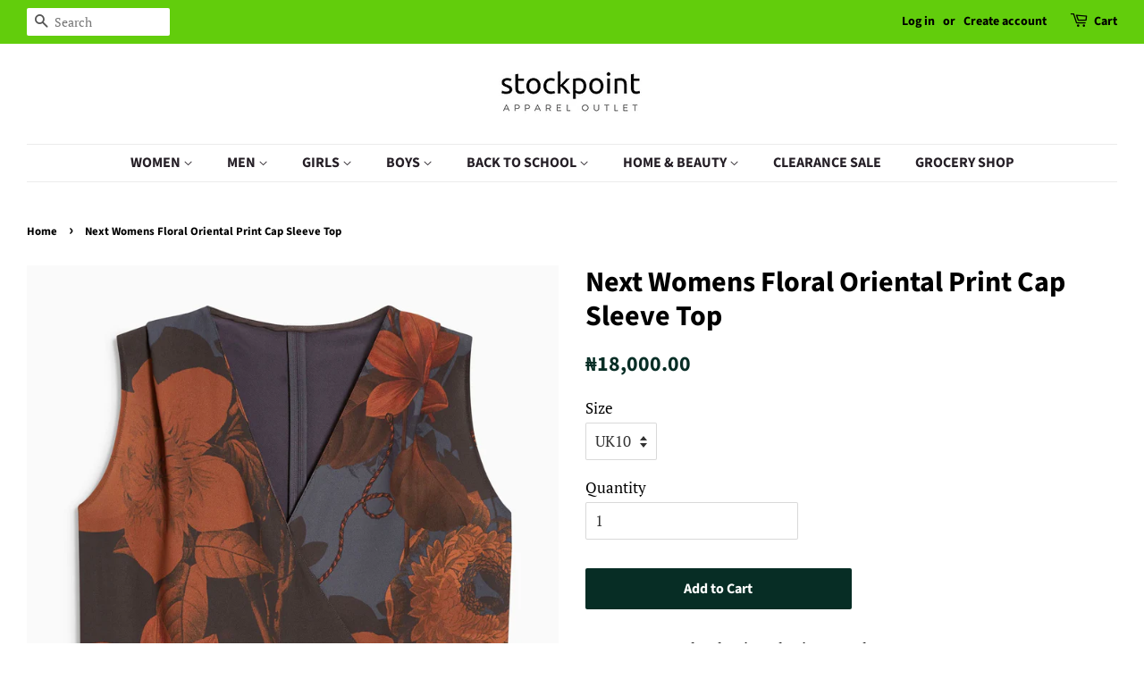

--- FILE ---
content_type: text/html; charset=utf-8
request_url: https://stockpointng.com/products/next-womens-floral-oriental-print-cap-sleeve-top
body_size: 43700
content:
<!doctype html>
<!--[if lt IE 7]><html class="no-js lt-ie9 lt-ie8 lt-ie7" lang="en"> <![endif]-->
<!--[if IE 7]><html class="no-js lt-ie9 lt-ie8" lang="en"> <![endif]-->
<!--[if IE 8]><html class="no-js lt-ie9" lang="en"> <![endif]-->
<!--[if IE 9 ]><html class="ie9 no-js"> <![endif]-->
<!--[if (gt IE 9)|!(IE)]><!--> <html class="no-js"> <!--<![endif]-->
<head>

<script>(function(w,d,t,r,u){var f,n,i;w[u]=w[u]||[],f=function(){var o={ti:"26341802"};o.q=w[u],w[u]=new UET(o),w[u].push("pageLoad")},n=d.createElement(t),n.src=r,n.async=1,n.onload=n.onreadystatechange=function(){var s=this.readyState;s&&s!=="loaded"&&s!=="complete"||(f(),n.onload=n.onreadystatechange=null)},i=d.getElementsByTagName(t)[0],i.parentNode.insertBefore(n,i)})(window,document,"script","//bat.bing.com/bat.js","uetq");</script>  
  
<!-- AMPIFY-ME:START -->



    
<link rel="amphtml" href="https://stockpointng.com/a/amp/products/next-womens-floral-oriental-print-cap-sleeve-top">


<!-- AMPIFY-ME:END -->

  <!-- Basic page needs ================================================== -->
  <meta charset="utf-8">
  <meta http-equiv="X-UA-Compatible" content="IE=edge,chrome=1">

  
  <link rel="shortcut icon" href="//stockpointng.com/cdn/shop/files/TETE_Hair_Stylist_Fashion_Logo_32x32.jpg?v=1613178579" type="image/png" />
  

  <!-- Title and description ================================================== -->
  
<!-- Added by AVADA SEO Suite -->



<meta property="og:site_name" content="stockpointng">
<meta property="og:url" content="https://stockpointng.com/products/next-womens-floral-oriental-print-cap-sleeve-top">
<meta property="og:title" content="Next Womens Floral Oriental Print Cap Sleeve Top">
<meta property="og:type" content="product">
<meta property="og:description" content="Next Womens Floral Oriental Print Cap Sleeve Top"><meta property="product:availability" content="instock">
  <meta property="product:price:amount" content="18,000.00">
  <meta property="product:price:currency" content="NGN"><meta property="og:image" content="http://stockpointng.com/cdn/shop/products/164911.jpg?v=1631285076">
<meta property="og:image:secure_url" content="https://stockpointng.com/cdn/shop/products/164911.jpg?v=1631285076">
<meta property="og:image:width" content="">
<meta property="og:image:height" content="">
<meta property="og:image:alt" content="">
    
<meta name="twitter:site" content="@StockpointNG"><meta name="twitter:card" content="summary_large_image">
<meta name="twitter:title" content="Next Womens Floral Oriental Print Cap Sleeve Top">
<meta name="twitter:description" content="Next Womens Floral Oriental Print Cap Sleeve Top">
<meta name="twitter:image" content="http://stockpointng.com/cdn/shop/products/164911.jpg?v=1631285076">
    




<meta name="twitter:image" content="http://stockpointng.com/cdn/shop/products/164911.jpg?v=1631285076">
    
<script>window.FPConfig = {};window.FPConfig.ignoreKeywords=["/cart","/account"]</script>




<script>
const lightJsExclude = [];
</script>





<script>
class LightJsLoader{constructor(e){this.jQs=[],this.listener=this.handleListener.bind(this,e),this.scripts=["default","defer","async"].reduce(((e,t)=>({...e,[t]:[]})),{});const t=this;e.forEach((e=>window.addEventListener(e,t.listener,{passive:!0})))}handleListener(e){const t=this;return e.forEach((e=>window.removeEventListener(e,t.listener))),"complete"===document.readyState?this.handleDOM():document.addEventListener("readystatechange",(e=>{if("complete"===e.target.readyState)return setTimeout(t.handleDOM.bind(t),1)}))}async handleDOM(){this.suspendEvent(),this.suspendJQuery(),this.findScripts(),this.preloadScripts();for(const e of Object.keys(this.scripts))await this.replaceScripts(this.scripts[e]);for(const e of["DOMContentLoaded","readystatechange"])await this.requestRepaint(),document.dispatchEvent(new Event("lightJS-"+e));document.lightJSonreadystatechange&&document.lightJSonreadystatechange();for(const e of["DOMContentLoaded","load"])await this.requestRepaint(),window.dispatchEvent(new Event("lightJS-"+e));await this.requestRepaint(),window.lightJSonload&&window.lightJSonload(),await this.requestRepaint(),this.jQs.forEach((e=>e(window).trigger("lightJS-jquery-load"))),window.dispatchEvent(new Event("lightJS-pageshow")),await this.requestRepaint(),window.lightJSonpageshow&&window.lightJSonpageshow()}async requestRepaint(){return new Promise((e=>requestAnimationFrame(e)))}findScripts(){document.querySelectorAll("script[type=lightJs]").forEach((e=>{e.hasAttribute("src")?e.hasAttribute("async")&&e.async?this.scripts.async.push(e):e.hasAttribute("defer")&&e.defer?this.scripts.defer.push(e):this.scripts.default.push(e):this.scripts.default.push(e)}))}preloadScripts(){const e=this,t=Object.keys(this.scripts).reduce(((t,n)=>[...t,...e.scripts[n]]),[]),n=document.createDocumentFragment();t.forEach((e=>{const t=e.getAttribute("src");if(!t)return;const s=document.createElement("link");s.href=t,s.rel="preload",s.as="script",n.appendChild(s)})),document.head.appendChild(n)}async replaceScripts(e){let t;for(;t=e.shift();)await this.requestRepaint(),new Promise((e=>{const n=document.createElement("script");[...t.attributes].forEach((e=>{"type"!==e.nodeName&&n.setAttribute(e.nodeName,e.nodeValue)})),t.hasAttribute("src")?(n.addEventListener("load",e),n.addEventListener("error",e)):(n.text=t.text,e()),t.parentNode.replaceChild(n,t)}))}suspendEvent(){const e={};[{obj:document,name:"DOMContentLoaded"},{obj:window,name:"DOMContentLoaded"},{obj:window,name:"load"},{obj:window,name:"pageshow"},{obj:document,name:"readystatechange"}].map((t=>function(t,n){function s(n){return e[t].list.indexOf(n)>=0?"lightJS-"+n:n}e[t]||(e[t]={list:[n],add:t.addEventListener,remove:t.removeEventListener},t.addEventListener=(...n)=>{n[0]=s(n[0]),e[t].add.apply(t,n)},t.removeEventListener=(...n)=>{n[0]=s(n[0]),e[t].remove.apply(t,n)})}(t.obj,t.name))),[{obj:document,name:"onreadystatechange"},{obj:window,name:"onpageshow"}].map((e=>function(e,t){let n=e[t];Object.defineProperty(e,t,{get:()=>n||function(){},set:s=>{e["lightJS"+t]=n=s}})}(e.obj,e.name)))}suspendJQuery(){const e=this;let t=window.jQuery;Object.defineProperty(window,"jQuery",{get:()=>t,set(n){if(!n||!n.fn||!e.jQs.includes(n))return void(t=n);n.fn.ready=n.fn.init.prototype.ready=e=>{e.bind(document)(n)};const s=n.fn.on;n.fn.on=n.fn.init.prototype.on=function(...e){if(window!==this[0])return s.apply(this,e),this;const t=e=>e.split(" ").map((e=>"load"===e||0===e.indexOf("load.")?"lightJS-jquery-load":e)).join(" ");return"string"==typeof e[0]||e[0]instanceof String?(e[0]=t(e[0]),s.apply(this,e),this):("object"==typeof e[0]&&Object.keys(e[0]).forEach((n=>{delete Object.assign(e[0],{[t(n)]:e[0][n]})[n]})),s.apply(this,e),this)},e.jQs.push(n),t=n}})}}new LightJsLoader(["keydown","mousemove","touchend","touchmove","touchstart","wheel"]);
</script>



<!-- Added by AVADA SEO Suite: Product Structured Data -->
<script type="application/ld+json">{
"@context": "https://schema.org/",
"@type": "Product",
"@id": "https://stockpointng.com/products/next-womens-floral-oriental-print-cap-sleeve-top",
"name": "Next Womens Floral Oriental Print Cap Sleeve Top",
"description": "Next Womens Floral Oriental Print Cap Sleeve Top",
"brand": {
  "@type": "Brand",
  "name": "Next"
},
"offers": {
  "@type": "Offer",
  "price": "18000.0",
  "priceCurrency": "NGN",
  "itemCondition": "https://schema.org/NewCondition",
  "availability": "https://schema.org/InStock",
  "url": "https://stockpointng.com/products/next-womens-floral-oriental-print-cap-sleeve-top"
},
"image": [
  "https://stockpointng.com/cdn/shop/products/164911.jpg?v=1631285076"
],
"releaseDate": "2019-01-03 19:00:03 +0000",
"sku": "164911T",
"mpn": "164911147007375"}</script>
<!-- /Added by AVADA SEO Suite --><!-- Added by AVADA SEO Suite: Breadcrumb Structured Data  -->
<script type="application/ld+json">{
  "@context": "https://schema.org",
  "@type": "BreadcrumbList",
  "itemListElement": [{
    "@type": "ListItem",
    "position": 1,
    "name": "Home",
    "item": "https://stockpointng.com"
  }, {
    "@type": "ListItem",
    "position": 2,
    "name": "Next Womens Floral Oriental Print Cap Sleeve Top",
    "item": "https://stockpointng.com/products/next-womens-floral-oriental-print-cap-sleeve-top"
  }]
}
</script>
<!-- Added by AVADA SEO Suite -->




<!-- /Added by AVADA SEO Suite -->


  <!-- Avada Size Chart Script -->
 

<script>const AVADA_SC_LAST_UPDATE = 1594643247666</script>





<script>const AVADA_SC = {};
        AVADA_SC.product = {"id":1970549817401,"title":"Next Womens Floral Oriental Print Cap Sleeve Top","handle":"next-womens-floral-oriental-print-cap-sleeve-top","description":"Next Womens Floral Oriental Print Cap Sleeve Top","published_at":"2019-01-03T19:00:03+00:00","created_at":"2019-01-03T19:05:00+00:00","vendor":"Next","type":"Physical","tags":["UK10"],"price":1800000,"price_min":1800000,"price_max":1800000,"available":true,"price_varies":false,"compare_at_price":null,"compare_at_price_min":0,"compare_at_price_max":0,"compare_at_price_varies":false,"variants":[{"id":18530762555449,"title":"UK10","option1":"UK10","option2":null,"option3":null,"sku":"164911T","requires_shipping":true,"taxable":false,"featured_image":{"id":7114932289593,"product_id":1970549817401,"position":1,"created_at":"2019-01-03T19:05:05+00:00","updated_at":"2021-09-10T15:44:36+01:00","alt":"Next Womens Floral Oriental Print Cap Sleeve Top - Stockpoint Apparel Outlet","width":1800,"height":2700,"src":"\/\/stockpointng.com\/cdn\/shop\/products\/164911.jpg?v=1631285076","variant_ids":[18530762555449]},"available":true,"name":"Next Womens Floral Oriental Print Cap Sleeve Top - UK10","public_title":"UK10","options":["UK10"],"price":1800000,"weight":0,"compare_at_price":null,"inventory_management":"shopify","barcode":"164911147007375","featured_media":{"alt":"Next Womens Floral Oriental Print Cap Sleeve Top - Stockpoint Apparel Outlet","id":2526243586105,"position":1,"preview_image":{"aspect_ratio":0.667,"height":2700,"width":1800,"src":"\/\/stockpointng.com\/cdn\/shop\/products\/164911.jpg?v=1631285076"}},"requires_selling_plan":false,"selling_plan_allocations":[]}],"images":["\/\/stockpointng.com\/cdn\/shop\/products\/164911.jpg?v=1631285076"],"featured_image":"\/\/stockpointng.com\/cdn\/shop\/products\/164911.jpg?v=1631285076","options":["Size"],"media":[{"alt":"Next Womens Floral Oriental Print Cap Sleeve Top - Stockpoint Apparel Outlet","id":2526243586105,"position":1,"preview_image":{"aspect_ratio":0.667,"height":2700,"width":1800,"src":"\/\/stockpointng.com\/cdn\/shop\/products\/164911.jpg?v=1631285076"},"aspect_ratio":0.667,"height":2700,"media_type":"image","src":"\/\/stockpointng.com\/cdn\/shop\/products\/164911.jpg?v=1631285076","width":1800}],"requires_selling_plan":false,"selling_plan_groups":[],"content":"Next Womens Floral Oriental Print Cap Sleeve Top"};
        AVADA_SC.template = "product";
        AVADA_SC.campaigns = [];
        AVADA_SC.collections = [];
        
        AVADA_SC.collections.push("69727813689");
        
        AVADA_SC.collections.push("45780795449");
        
        AVADA_SC.collections.push("38377717817");
        
</script>
  <!-- /Avada Size Chart Script -->

<title>
  Next Womens Floral Oriental Print Cap Sleeve Top &ndash; Stockpoint Apparel Outlet
  </title>

  
  <meta name="description" content="Next Womens Floral Oriental Print Cap Sleeve Top">
  

  <!-- Social meta ================================================== -->
  <!-- /snippets/social-meta-tags.liquid -->




<meta property="og:site_name" content="Stockpoint Apparel Outlet">
<meta property="og:url" content="https://stockpointng.com/products/next-womens-floral-oriental-print-cap-sleeve-top">
<meta property="og:title" content="Next Womens Floral Oriental Print Cap Sleeve Top">
<meta property="og:type" content="product">
<meta property="og:description" content="Next Womens Floral Oriental Print Cap Sleeve Top">

  <meta property="og:price:amount" content="18,000.00">
  <meta property="og:price:currency" content="NGN">

<meta property="og:image" content="http://stockpointng.com/cdn/shop/products/164911_1200x1200.jpg?v=1631285076">
<meta property="og:image:secure_url" content="https://stockpointng.com/cdn/shop/products/164911_1200x1200.jpg?v=1631285076">


  <meta name="twitter:site" content="@StockpointNG">

<meta name="twitter:card" content="summary_large_image">
<meta name="twitter:title" content="Next Womens Floral Oriental Print Cap Sleeve Top">
<meta name="twitter:description" content="Next Womens Floral Oriental Print Cap Sleeve Top">


  <!-- Helpers ================================================== -->
  <link rel="canonical" href="https://stockpointng.com/products/next-womens-floral-oriental-print-cap-sleeve-top">
  <meta name="viewport" content="width=device-width,initial-scale=1">
  <meta name="theme-color" content="#072d25">

  <!-- CSS ================================================== -->
  <link href="//stockpointng.com/cdn/shop/t/4/assets/timber.scss.css?v=126850027159076706291756156925" rel="stylesheet" type="text/css" media="all" />
  <link href="//stockpointng.com/cdn/shop/t/4/assets/theme.scss.css?v=59684450040770370711756156925" rel="stylesheet" type="text/css" media="all" />

  <script>
    window.theme = window.theme || {};

    var theme = {
      strings: {
        addToCart: "Add to Cart",
        soldOut: "Sold Out",
        unavailable: "Unavailable",
        zoomClose: "Close (Esc)",
        zoomPrev: "Previous (Left arrow key)",
        zoomNext: "Next (Right arrow key)",
        addressError: "Error looking up that address",
        addressNoResults: "No results for that address",
        addressQueryLimit: "You have exceeded the Google API usage limit. Consider upgrading to a \u003ca href=\"https:\/\/developers.google.com\/maps\/premium\/usage-limits\"\u003ePremium Plan\u003c\/a\u003e.",
        authError: "There was a problem authenticating your Google Maps API Key."
      },
      settings: {
        // Adding some settings to allow the editor to update correctly when they are changed
        enableWideLayout: true,
        typeAccentTransform: false,
        typeAccentSpacing: false,
        baseFontSize: '17px',
        headerBaseFontSize: '32px',
        accentFontSize: '16px'
      },
      variables: {
        mediaQueryMedium: 'screen and (max-width: 768px)',
        bpSmall: false
      },
      moneyFormat: "\u003cspan class=\"money\"\u003e₦{{ amount }} \u003c\/span\u003e"
    }

    document.documentElement.className = document.documentElement.className.replace('no-js', 'supports-js');
  </script>

  <!-- Header hook for plugins ================================================== -->
  <img alt="website" width="99999" height="99999" style="pointer-events: none; position: absolute; top: 0; left: 0; width: 99vw; height: 99vh; max-width: 99vw; max-height: 99vh;" src="[data-uri]" /><script>window.performance && window.performance.mark && window.performance.mark('shopify.content_for_header.start');</script><meta name="google-site-verification" content="3eJg7iE-d0oINlw9F07s0_fWl6B_MGjqbwsHQMtbWhU">
<meta name="facebook-domain-verification" content="lzo0011xi7ir4fswe6kr5pgpqymuos">
<meta id="shopify-digital-wallet" name="shopify-digital-wallet" content="/3054534713/digital_wallets/dialog">
<link rel="alternate" type="application/json+oembed" href="https://stockpointng.com/products/next-womens-floral-oriental-print-cap-sleeve-top.oembed">
<script async="async" src="/checkouts/internal/preloads.js?locale=en-NG"></script>
<script id="shopify-features" type="application/json">{"accessToken":"a06ff4049698ec32a525afd5604fa7ea","betas":["rich-media-storefront-analytics"],"domain":"stockpointng.com","predictiveSearch":true,"shopId":3054534713,"locale":"en"}</script>
<script>var Shopify = Shopify || {};
Shopify.shop = "stockpoint-aparrel-outlet.myshopify.com";
Shopify.locale = "en";
Shopify.currency = {"active":"NGN","rate":"1.0"};
Shopify.country = "NG";
Shopify.theme = {"name":"Minimal","id":31351996473,"schema_name":"Minimal","schema_version":"8.0.0","theme_store_id":380,"role":"main"};
Shopify.theme.handle = "null";
Shopify.theme.style = {"id":null,"handle":null};
Shopify.cdnHost = "stockpointng.com/cdn";
Shopify.routes = Shopify.routes || {};
Shopify.routes.root = "/";</script>
<script type="module">!function(o){(o.Shopify=o.Shopify||{}).modules=!0}(window);</script>
<script>!function(o){function n(){var o=[];function n(){o.push(Array.prototype.slice.apply(arguments))}return n.q=o,n}var t=o.Shopify=o.Shopify||{};t.loadFeatures=n(),t.autoloadFeatures=n()}(window);</script>
<script id="shop-js-analytics" type="application/json">{"pageType":"product"}</script>
<script defer="defer" async type="module" src="//stockpointng.com/cdn/shopifycloud/shop-js/modules/v2/client.init-shop-cart-sync_BN7fPSNr.en.esm.js"></script>
<script defer="defer" async type="module" src="//stockpointng.com/cdn/shopifycloud/shop-js/modules/v2/chunk.common_Cbph3Kss.esm.js"></script>
<script defer="defer" async type="module" src="//stockpointng.com/cdn/shopifycloud/shop-js/modules/v2/chunk.modal_DKumMAJ1.esm.js"></script>
<script type="module">
  await import("//stockpointng.com/cdn/shopifycloud/shop-js/modules/v2/client.init-shop-cart-sync_BN7fPSNr.en.esm.js");
await import("//stockpointng.com/cdn/shopifycloud/shop-js/modules/v2/chunk.common_Cbph3Kss.esm.js");
await import("//stockpointng.com/cdn/shopifycloud/shop-js/modules/v2/chunk.modal_DKumMAJ1.esm.js");

  window.Shopify.SignInWithShop?.initShopCartSync?.({"fedCMEnabled":true,"windoidEnabled":true});

</script>
<script>(function() {
  var isLoaded = false;
  function asyncLoad() {
    if (isLoaded) return;
    isLoaded = true;
    var urls = ["https:\/\/whatshelp.io\/shopify\/widget\/3054534713.js?v=1532975784\u0026shop=stockpoint-aparrel-outlet.myshopify.com","https:\/\/embed.tawk.to\/widget-script\/5b5f5b60e21878736ba27610\/default.js?shop=stockpoint-aparrel-outlet.myshopify.com","https:\/\/instafeed.nfcube.com\/cdn\/96d6bffe21c90f25a1b19dc72741d248.js?shop=stockpoint-aparrel-outlet.myshopify.com","https:\/\/cdn1.avada.io\/flying-pages\/module.js?shop=stockpoint-aparrel-outlet.myshopify.com","https:\/\/seo.apps.avada.io\/avada-seo-installed.js?shop=stockpoint-aparrel-outlet.myshopify.com"];
    for (var i = 0; i < urls.length; i++) {
      var s = document.createElement('script');
      if (lightJsExclude.indexOf(urls[i]) === -1) s.type = 'lightJs'; else s.type = 'text/javascript';
      s.async = true;
      s.src = urls[i];
      var x = document.getElementsByTagName('script')[0];
      x.parentNode.insertBefore(s, x);
    }
  };
  if(window.attachEvent) {
    window.attachEvent('onload', asyncLoad);
  } else {
    window.addEventListener('load', asyncLoad, false);
  }
})();</script>
<script id="__st">var __st={"a":3054534713,"offset":0,"reqid":"6959526d-44f5-485e-886a-a16f6bd884f5-1769783623","pageurl":"stockpointng.com\/products\/next-womens-floral-oriental-print-cap-sleeve-top","u":"302a0be964e8","p":"product","rtyp":"product","rid":1970549817401};</script>
<script>window.ShopifyPaypalV4VisibilityTracking = true;</script>
<script id="captcha-bootstrap">!function(){'use strict';const t='contact',e='account',n='new_comment',o=[[t,t],['blogs',n],['comments',n],[t,'customer']],c=[[e,'customer_login'],[e,'guest_login'],[e,'recover_customer_password'],[e,'create_customer']],r=t=>t.map((([t,e])=>`form[action*='/${t}']:not([data-nocaptcha='true']) input[name='form_type'][value='${e}']`)).join(','),a=t=>()=>t?[...document.querySelectorAll(t)].map((t=>t.form)):[];function s(){const t=[...o],e=r(t);return a(e)}const i='password',u='form_key',d=['recaptcha-v3-token','g-recaptcha-response','h-captcha-response',i],f=()=>{try{return window.sessionStorage}catch{return}},m='__shopify_v',_=t=>t.elements[u];function p(t,e,n=!1){try{const o=window.sessionStorage,c=JSON.parse(o.getItem(e)),{data:r}=function(t){const{data:e,action:n}=t;return t[m]||n?{data:e,action:n}:{data:t,action:n}}(c);for(const[e,n]of Object.entries(r))t.elements[e]&&(t.elements[e].value=n);n&&o.removeItem(e)}catch(o){console.error('form repopulation failed',{error:o})}}const l='form_type',E='cptcha';function T(t){t.dataset[E]=!0}const w=window,h=w.document,L='Shopify',v='ce_forms',y='captcha';let A=!1;((t,e)=>{const n=(g='f06e6c50-85a8-45c8-87d0-21a2b65856fe',I='https://cdn.shopify.com/shopifycloud/storefront-forms-hcaptcha/ce_storefront_forms_captcha_hcaptcha.v1.5.2.iife.js',D={infoText:'Protected by hCaptcha',privacyText:'Privacy',termsText:'Terms'},(t,e,n)=>{const o=w[L][v],c=o.bindForm;if(c)return c(t,g,e,D).then(n);var r;o.q.push([[t,g,e,D],n]),r=I,A||(h.body.append(Object.assign(h.createElement('script'),{id:'captcha-provider',async:!0,src:r})),A=!0)});var g,I,D;w[L]=w[L]||{},w[L][v]=w[L][v]||{},w[L][v].q=[],w[L][y]=w[L][y]||{},w[L][y].protect=function(t,e){n(t,void 0,e),T(t)},Object.freeze(w[L][y]),function(t,e,n,w,h,L){const[v,y,A,g]=function(t,e,n){const i=e?o:[],u=t?c:[],d=[...i,...u],f=r(d),m=r(i),_=r(d.filter((([t,e])=>n.includes(e))));return[a(f),a(m),a(_),s()]}(w,h,L),I=t=>{const e=t.target;return e instanceof HTMLFormElement?e:e&&e.form},D=t=>v().includes(t);t.addEventListener('submit',(t=>{const e=I(t);if(!e)return;const n=D(e)&&!e.dataset.hcaptchaBound&&!e.dataset.recaptchaBound,o=_(e),c=g().includes(e)&&(!o||!o.value);(n||c)&&t.preventDefault(),c&&!n&&(function(t){try{if(!f())return;!function(t){const e=f();if(!e)return;const n=_(t);if(!n)return;const o=n.value;o&&e.removeItem(o)}(t);const e=Array.from(Array(32),(()=>Math.random().toString(36)[2])).join('');!function(t,e){_(t)||t.append(Object.assign(document.createElement('input'),{type:'hidden',name:u})),t.elements[u].value=e}(t,e),function(t,e){const n=f();if(!n)return;const o=[...t.querySelectorAll(`input[type='${i}']`)].map((({name:t})=>t)),c=[...d,...o],r={};for(const[a,s]of new FormData(t).entries())c.includes(a)||(r[a]=s);n.setItem(e,JSON.stringify({[m]:1,action:t.action,data:r}))}(t,e)}catch(e){console.error('failed to persist form',e)}}(e),e.submit())}));const S=(t,e)=>{t&&!t.dataset[E]&&(n(t,e.some((e=>e===t))),T(t))};for(const o of['focusin','change'])t.addEventListener(o,(t=>{const e=I(t);D(e)&&S(e,y())}));const B=e.get('form_key'),M=e.get(l),P=B&&M;t.addEventListener('DOMContentLoaded',(()=>{const t=y();if(P)for(const e of t)e.elements[l].value===M&&p(e,B);[...new Set([...A(),...v().filter((t=>'true'===t.dataset.shopifyCaptcha))])].forEach((e=>S(e,t)))}))}(h,new URLSearchParams(w.location.search),n,t,e,['guest_login'])})(!0,!0)}();</script>
<script integrity="sha256-4kQ18oKyAcykRKYeNunJcIwy7WH5gtpwJnB7kiuLZ1E=" data-source-attribution="shopify.loadfeatures" defer="defer" src="//stockpointng.com/cdn/shopifycloud/storefront/assets/storefront/load_feature-a0a9edcb.js" crossorigin="anonymous"></script>
<script data-source-attribution="shopify.dynamic_checkout.dynamic.init">var Shopify=Shopify||{};Shopify.PaymentButton=Shopify.PaymentButton||{isStorefrontPortableWallets:!0,init:function(){window.Shopify.PaymentButton.init=function(){};var t=document.createElement("script");t.src="https://stockpointng.com/cdn/shopifycloud/portable-wallets/latest/portable-wallets.en.js",t.type="module",document.head.appendChild(t)}};
</script>
<script data-source-attribution="shopify.dynamic_checkout.buyer_consent">
  function portableWalletsHideBuyerConsent(e){var t=document.getElementById("shopify-buyer-consent"),n=document.getElementById("shopify-subscription-policy-button");t&&n&&(t.classList.add("hidden"),t.setAttribute("aria-hidden","true"),n.removeEventListener("click",e))}function portableWalletsShowBuyerConsent(e){var t=document.getElementById("shopify-buyer-consent"),n=document.getElementById("shopify-subscription-policy-button");t&&n&&(t.classList.remove("hidden"),t.removeAttribute("aria-hidden"),n.addEventListener("click",e))}window.Shopify?.PaymentButton&&(window.Shopify.PaymentButton.hideBuyerConsent=portableWalletsHideBuyerConsent,window.Shopify.PaymentButton.showBuyerConsent=portableWalletsShowBuyerConsent);
</script>
<script data-source-attribution="shopify.dynamic_checkout.cart.bootstrap">document.addEventListener("DOMContentLoaded",(function(){function t(){return document.querySelector("shopify-accelerated-checkout-cart, shopify-accelerated-checkout")}if(t())Shopify.PaymentButton.init();else{new MutationObserver((function(e,n){t()&&(Shopify.PaymentButton.init(),n.disconnect())})).observe(document.body,{childList:!0,subtree:!0})}}));
</script>

<script>window.performance && window.performance.mark && window.performance.mark('shopify.content_for_header.end');</script>

  
<!--[if lt IE 9]>
<script src="//cdnjs.cloudflare.com/ajax/libs/html5shiv/3.7.2/html5shiv.min.js" type="text/javascript"></script>
<![endif]-->


  <script src="//stockpointng.com/cdn/shop/t/4/assets/jquery-2.2.3.min.js?v=58211863146907186831532614687" type="text/javascript"></script>

  <!--[if (gt IE 9)|!(IE)]><!--><script src="//stockpointng.com/cdn/shop/t/4/assets/lazysizes.min.js?v=177476512571513845041532614687" async="async"></script><!--<![endif]-->
  <!--[if lte IE 9]><script src="//stockpointng.com/cdn/shop/t/4/assets/lazysizes.min.js?v=177476512571513845041532614687"></script><![endif]-->

  
  

  <!-- Global site tag (gtag.js) - Google Ads: 794835199 -->
<script async src="https://www.googletagmanager.com/gtag/js?id=AW-794835199"></script>
<script>
  window.dataLayer = window.dataLayer || [];
  function gtag(){dataLayer.push(arguments);}
  gtag('js', new Date());

  gtag('config', 'AW-794835199');
</script>
  
	<!-- "snippets/vitals-loader.liquid" was not rendered, the associated app was uninstalled -->

<meta name="facebook-domain-verification" content="qxvia4xtxfygjdctc6a4zafojzdq44" />
  
<link href="https://monorail-edge.shopifysvc.com" rel="dns-prefetch">
<script>(function(){if ("sendBeacon" in navigator && "performance" in window) {try {var session_token_from_headers = performance.getEntriesByType('navigation')[0].serverTiming.find(x => x.name == '_s').description;} catch {var session_token_from_headers = undefined;}var session_cookie_matches = document.cookie.match(/_shopify_s=([^;]*)/);var session_token_from_cookie = session_cookie_matches && session_cookie_matches.length === 2 ? session_cookie_matches[1] : "";var session_token = session_token_from_headers || session_token_from_cookie || "";function handle_abandonment_event(e) {var entries = performance.getEntries().filter(function(entry) {return /monorail-edge.shopifysvc.com/.test(entry.name);});if (!window.abandonment_tracked && entries.length === 0) {window.abandonment_tracked = true;var currentMs = Date.now();var navigation_start = performance.timing.navigationStart;var payload = {shop_id: 3054534713,url: window.location.href,navigation_start,duration: currentMs - navigation_start,session_token,page_type: "product"};window.navigator.sendBeacon("https://monorail-edge.shopifysvc.com/v1/produce", JSON.stringify({schema_id: "online_store_buyer_site_abandonment/1.1",payload: payload,metadata: {event_created_at_ms: currentMs,event_sent_at_ms: currentMs}}));}}window.addEventListener('pagehide', handle_abandonment_event);}}());</script>
<script id="web-pixels-manager-setup">(function e(e,d,r,n,o){if(void 0===o&&(o={}),!Boolean(null===(a=null===(i=window.Shopify)||void 0===i?void 0:i.analytics)||void 0===a?void 0:a.replayQueue)){var i,a;window.Shopify=window.Shopify||{};var t=window.Shopify;t.analytics=t.analytics||{};var s=t.analytics;s.replayQueue=[],s.publish=function(e,d,r){return s.replayQueue.push([e,d,r]),!0};try{self.performance.mark("wpm:start")}catch(e){}var l=function(){var e={modern:/Edge?\/(1{2}[4-9]|1[2-9]\d|[2-9]\d{2}|\d{4,})\.\d+(\.\d+|)|Firefox\/(1{2}[4-9]|1[2-9]\d|[2-9]\d{2}|\d{4,})\.\d+(\.\d+|)|Chrom(ium|e)\/(9{2}|\d{3,})\.\d+(\.\d+|)|(Maci|X1{2}).+ Version\/(15\.\d+|(1[6-9]|[2-9]\d|\d{3,})\.\d+)([,.]\d+|)( \(\w+\)|)( Mobile\/\w+|) Safari\/|Chrome.+OPR\/(9{2}|\d{3,})\.\d+\.\d+|(CPU[ +]OS|iPhone[ +]OS|CPU[ +]iPhone|CPU IPhone OS|CPU iPad OS)[ +]+(15[._]\d+|(1[6-9]|[2-9]\d|\d{3,})[._]\d+)([._]\d+|)|Android:?[ /-](13[3-9]|1[4-9]\d|[2-9]\d{2}|\d{4,})(\.\d+|)(\.\d+|)|Android.+Firefox\/(13[5-9]|1[4-9]\d|[2-9]\d{2}|\d{4,})\.\d+(\.\d+|)|Android.+Chrom(ium|e)\/(13[3-9]|1[4-9]\d|[2-9]\d{2}|\d{4,})\.\d+(\.\d+|)|SamsungBrowser\/([2-9]\d|\d{3,})\.\d+/,legacy:/Edge?\/(1[6-9]|[2-9]\d|\d{3,})\.\d+(\.\d+|)|Firefox\/(5[4-9]|[6-9]\d|\d{3,})\.\d+(\.\d+|)|Chrom(ium|e)\/(5[1-9]|[6-9]\d|\d{3,})\.\d+(\.\d+|)([\d.]+$|.*Safari\/(?![\d.]+ Edge\/[\d.]+$))|(Maci|X1{2}).+ Version\/(10\.\d+|(1[1-9]|[2-9]\d|\d{3,})\.\d+)([,.]\d+|)( \(\w+\)|)( Mobile\/\w+|) Safari\/|Chrome.+OPR\/(3[89]|[4-9]\d|\d{3,})\.\d+\.\d+|(CPU[ +]OS|iPhone[ +]OS|CPU[ +]iPhone|CPU IPhone OS|CPU iPad OS)[ +]+(10[._]\d+|(1[1-9]|[2-9]\d|\d{3,})[._]\d+)([._]\d+|)|Android:?[ /-](13[3-9]|1[4-9]\d|[2-9]\d{2}|\d{4,})(\.\d+|)(\.\d+|)|Mobile Safari.+OPR\/([89]\d|\d{3,})\.\d+\.\d+|Android.+Firefox\/(13[5-9]|1[4-9]\d|[2-9]\d{2}|\d{4,})\.\d+(\.\d+|)|Android.+Chrom(ium|e)\/(13[3-9]|1[4-9]\d|[2-9]\d{2}|\d{4,})\.\d+(\.\d+|)|Android.+(UC? ?Browser|UCWEB|U3)[ /]?(15\.([5-9]|\d{2,})|(1[6-9]|[2-9]\d|\d{3,})\.\d+)\.\d+|SamsungBrowser\/(5\.\d+|([6-9]|\d{2,})\.\d+)|Android.+MQ{2}Browser\/(14(\.(9|\d{2,})|)|(1[5-9]|[2-9]\d|\d{3,})(\.\d+|))(\.\d+|)|K[Aa][Ii]OS\/(3\.\d+|([4-9]|\d{2,})\.\d+)(\.\d+|)/},d=e.modern,r=e.legacy,n=navigator.userAgent;return n.match(d)?"modern":n.match(r)?"legacy":"unknown"}(),u="modern"===l?"modern":"legacy",c=(null!=n?n:{modern:"",legacy:""})[u],f=function(e){return[e.baseUrl,"/wpm","/b",e.hashVersion,"modern"===e.buildTarget?"m":"l",".js"].join("")}({baseUrl:d,hashVersion:r,buildTarget:u}),m=function(e){var d=e.version,r=e.bundleTarget,n=e.surface,o=e.pageUrl,i=e.monorailEndpoint;return{emit:function(e){var a=e.status,t=e.errorMsg,s=(new Date).getTime(),l=JSON.stringify({metadata:{event_sent_at_ms:s},events:[{schema_id:"web_pixels_manager_load/3.1",payload:{version:d,bundle_target:r,page_url:o,status:a,surface:n,error_msg:t},metadata:{event_created_at_ms:s}}]});if(!i)return console&&console.warn&&console.warn("[Web Pixels Manager] No Monorail endpoint provided, skipping logging."),!1;try{return self.navigator.sendBeacon.bind(self.navigator)(i,l)}catch(e){}var u=new XMLHttpRequest;try{return u.open("POST",i,!0),u.setRequestHeader("Content-Type","text/plain"),u.send(l),!0}catch(e){return console&&console.warn&&console.warn("[Web Pixels Manager] Got an unhandled error while logging to Monorail."),!1}}}}({version:r,bundleTarget:l,surface:e.surface,pageUrl:self.location.href,monorailEndpoint:e.monorailEndpoint});try{o.browserTarget=l,function(e){var d=e.src,r=e.async,n=void 0===r||r,o=e.onload,i=e.onerror,a=e.sri,t=e.scriptDataAttributes,s=void 0===t?{}:t,l=document.createElement("script"),u=document.querySelector("head"),c=document.querySelector("body");if(l.async=n,l.src=d,a&&(l.integrity=a,l.crossOrigin="anonymous"),s)for(var f in s)if(Object.prototype.hasOwnProperty.call(s,f))try{l.dataset[f]=s[f]}catch(e){}if(o&&l.addEventListener("load",o),i&&l.addEventListener("error",i),u)u.appendChild(l);else{if(!c)throw new Error("Did not find a head or body element to append the script");c.appendChild(l)}}({src:f,async:!0,onload:function(){if(!function(){var e,d;return Boolean(null===(d=null===(e=window.Shopify)||void 0===e?void 0:e.analytics)||void 0===d?void 0:d.initialized)}()){var d=window.webPixelsManager.init(e)||void 0;if(d){var r=window.Shopify.analytics;r.replayQueue.forEach((function(e){var r=e[0],n=e[1],o=e[2];d.publishCustomEvent(r,n,o)})),r.replayQueue=[],r.publish=d.publishCustomEvent,r.visitor=d.visitor,r.initialized=!0}}},onerror:function(){return m.emit({status:"failed",errorMsg:"".concat(f," has failed to load")})},sri:function(e){var d=/^sha384-[A-Za-z0-9+/=]+$/;return"string"==typeof e&&d.test(e)}(c)?c:"",scriptDataAttributes:o}),m.emit({status:"loading"})}catch(e){m.emit({status:"failed",errorMsg:(null==e?void 0:e.message)||"Unknown error"})}}})({shopId: 3054534713,storefrontBaseUrl: "https://stockpointng.com",extensionsBaseUrl: "https://extensions.shopifycdn.com/cdn/shopifycloud/web-pixels-manager",monorailEndpoint: "https://monorail-edge.shopifysvc.com/unstable/produce_batch",surface: "storefront-renderer",enabledBetaFlags: ["2dca8a86"],webPixelsConfigList: [{"id":"502464764","configuration":"{\"config\":\"{\\\"google_tag_ids\\\":[\\\"G-Y8XK8YQLVE\\\",\\\"AW-794835199\\\",\\\"GT-NCHWQCG\\\"],\\\"target_country\\\":\\\"NG\\\",\\\"gtag_events\\\":[{\\\"type\\\":\\\"begin_checkout\\\",\\\"action_label\\\":[\\\"G-Y8XK8YQLVE\\\",\\\"AW-794835199\\\/jL0MCJCy_e0BEP_xgPsC\\\"]},{\\\"type\\\":\\\"search\\\",\\\"action_label\\\":[\\\"G-Y8XK8YQLVE\\\",\\\"AW-794835199\\\/qKNECJOy_e0BEP_xgPsC\\\"]},{\\\"type\\\":\\\"view_item\\\",\\\"action_label\\\":[\\\"G-Y8XK8YQLVE\\\",\\\"AW-794835199\\\/E1sOCIqy_e0BEP_xgPsC\\\",\\\"MC-PLK5KYT902\\\"]},{\\\"type\\\":\\\"purchase\\\",\\\"action_label\\\":[\\\"G-Y8XK8YQLVE\\\",\\\"AW-794835199\\\/73drCOSm_e0BEP_xgPsC\\\",\\\"MC-PLK5KYT902\\\"]},{\\\"type\\\":\\\"page_view\\\",\\\"action_label\\\":[\\\"G-Y8XK8YQLVE\\\",\\\"AW-794835199\\\/cd1FCOGm_e0BEP_xgPsC\\\",\\\"MC-PLK5KYT902\\\"]},{\\\"type\\\":\\\"add_payment_info\\\",\\\"action_label\\\":[\\\"G-Y8XK8YQLVE\\\",\\\"AW-794835199\\\/kiabCJay_e0BEP_xgPsC\\\"]},{\\\"type\\\":\\\"add_to_cart\\\",\\\"action_label\\\":[\\\"G-Y8XK8YQLVE\\\",\\\"AW-794835199\\\/balnCI2y_e0BEP_xgPsC\\\"]}],\\\"enable_monitoring_mode\\\":false}\"}","eventPayloadVersion":"v1","runtimeContext":"OPEN","scriptVersion":"b2a88bafab3e21179ed38636efcd8a93","type":"APP","apiClientId":1780363,"privacyPurposes":[],"dataSharingAdjustments":{"protectedCustomerApprovalScopes":["read_customer_address","read_customer_email","read_customer_name","read_customer_personal_data","read_customer_phone"]}},{"id":"168853756","configuration":"{\"pixel_id\":\"708831987732887\",\"pixel_type\":\"facebook_pixel\",\"metaapp_system_user_token\":\"-\"}","eventPayloadVersion":"v1","runtimeContext":"OPEN","scriptVersion":"ca16bc87fe92b6042fbaa3acc2fbdaa6","type":"APP","apiClientId":2329312,"privacyPurposes":["ANALYTICS","MARKETING","SALE_OF_DATA"],"dataSharingAdjustments":{"protectedCustomerApprovalScopes":["read_customer_address","read_customer_email","read_customer_name","read_customer_personal_data","read_customer_phone"]}},{"id":"shopify-app-pixel","configuration":"{}","eventPayloadVersion":"v1","runtimeContext":"STRICT","scriptVersion":"0450","apiClientId":"shopify-pixel","type":"APP","privacyPurposes":["ANALYTICS","MARKETING"]},{"id":"shopify-custom-pixel","eventPayloadVersion":"v1","runtimeContext":"LAX","scriptVersion":"0450","apiClientId":"shopify-pixel","type":"CUSTOM","privacyPurposes":["ANALYTICS","MARKETING"]}],isMerchantRequest: false,initData: {"shop":{"name":"Stockpoint Apparel Outlet","paymentSettings":{"currencyCode":"NGN"},"myshopifyDomain":"stockpoint-aparrel-outlet.myshopify.com","countryCode":"NG","storefrontUrl":"https:\/\/stockpointng.com"},"customer":null,"cart":null,"checkout":null,"productVariants":[{"price":{"amount":18000.0,"currencyCode":"NGN"},"product":{"title":"Next Womens Floral Oriental Print Cap Sleeve Top","vendor":"Next","id":"1970549817401","untranslatedTitle":"Next Womens Floral Oriental Print Cap Sleeve Top","url":"\/products\/next-womens-floral-oriental-print-cap-sleeve-top","type":"Physical"},"id":"18530762555449","image":{"src":"\/\/stockpointng.com\/cdn\/shop\/products\/164911.jpg?v=1631285076"},"sku":"164911T","title":"UK10","untranslatedTitle":"UK10"}],"purchasingCompany":null},},"https://stockpointng.com/cdn","1d2a099fw23dfb22ep557258f5m7a2edbae",{"modern":"","legacy":""},{"shopId":"3054534713","storefrontBaseUrl":"https:\/\/stockpointng.com","extensionBaseUrl":"https:\/\/extensions.shopifycdn.com\/cdn\/shopifycloud\/web-pixels-manager","surface":"storefront-renderer","enabledBetaFlags":"[\"2dca8a86\"]","isMerchantRequest":"false","hashVersion":"1d2a099fw23dfb22ep557258f5m7a2edbae","publish":"custom","events":"[[\"page_viewed\",{}],[\"product_viewed\",{\"productVariant\":{\"price\":{\"amount\":18000.0,\"currencyCode\":\"NGN\"},\"product\":{\"title\":\"Next Womens Floral Oriental Print Cap Sleeve Top\",\"vendor\":\"Next\",\"id\":\"1970549817401\",\"untranslatedTitle\":\"Next Womens Floral Oriental Print Cap Sleeve Top\",\"url\":\"\/products\/next-womens-floral-oriental-print-cap-sleeve-top\",\"type\":\"Physical\"},\"id\":\"18530762555449\",\"image\":{\"src\":\"\/\/stockpointng.com\/cdn\/shop\/products\/164911.jpg?v=1631285076\"},\"sku\":\"164911T\",\"title\":\"UK10\",\"untranslatedTitle\":\"UK10\"}}]]"});</script><script>
  window.ShopifyAnalytics = window.ShopifyAnalytics || {};
  window.ShopifyAnalytics.meta = window.ShopifyAnalytics.meta || {};
  window.ShopifyAnalytics.meta.currency = 'NGN';
  var meta = {"product":{"id":1970549817401,"gid":"gid:\/\/shopify\/Product\/1970549817401","vendor":"Next","type":"Physical","handle":"next-womens-floral-oriental-print-cap-sleeve-top","variants":[{"id":18530762555449,"price":1800000,"name":"Next Womens Floral Oriental Print Cap Sleeve Top - UK10","public_title":"UK10","sku":"164911T"}],"remote":false},"page":{"pageType":"product","resourceType":"product","resourceId":1970549817401,"requestId":"6959526d-44f5-485e-886a-a16f6bd884f5-1769783623"}};
  for (var attr in meta) {
    window.ShopifyAnalytics.meta[attr] = meta[attr];
  }
</script>
<script class="analytics">
  (function () {
    var customDocumentWrite = function(content) {
      var jquery = null;

      if (window.jQuery) {
        jquery = window.jQuery;
      } else if (window.Checkout && window.Checkout.$) {
        jquery = window.Checkout.$;
      }

      if (jquery) {
        jquery('body').append(content);
      }
    };

    var hasLoggedConversion = function(token) {
      if (token) {
        return document.cookie.indexOf('loggedConversion=' + token) !== -1;
      }
      return false;
    }

    var setCookieIfConversion = function(token) {
      if (token) {
        var twoMonthsFromNow = new Date(Date.now());
        twoMonthsFromNow.setMonth(twoMonthsFromNow.getMonth() + 2);

        document.cookie = 'loggedConversion=' + token + '; expires=' + twoMonthsFromNow;
      }
    }

    var trekkie = window.ShopifyAnalytics.lib = window.trekkie = window.trekkie || [];
    if (trekkie.integrations) {
      return;
    }
    trekkie.methods = [
      'identify',
      'page',
      'ready',
      'track',
      'trackForm',
      'trackLink'
    ];
    trekkie.factory = function(method) {
      return function() {
        var args = Array.prototype.slice.call(arguments);
        args.unshift(method);
        trekkie.push(args);
        return trekkie;
      };
    };
    for (var i = 0; i < trekkie.methods.length; i++) {
      var key = trekkie.methods[i];
      trekkie[key] = trekkie.factory(key);
    }
    trekkie.load = function(config) {
      trekkie.config = config || {};
      trekkie.config.initialDocumentCookie = document.cookie;
      var first = document.getElementsByTagName('script')[0];
      var script = document.createElement('script');
      script.type = 'text/javascript';
      script.onerror = function(e) {
        var scriptFallback = document.createElement('script');
        scriptFallback.type = 'text/javascript';
        scriptFallback.onerror = function(error) {
                var Monorail = {
      produce: function produce(monorailDomain, schemaId, payload) {
        var currentMs = new Date().getTime();
        var event = {
          schema_id: schemaId,
          payload: payload,
          metadata: {
            event_created_at_ms: currentMs,
            event_sent_at_ms: currentMs
          }
        };
        return Monorail.sendRequest("https://" + monorailDomain + "/v1/produce", JSON.stringify(event));
      },
      sendRequest: function sendRequest(endpointUrl, payload) {
        // Try the sendBeacon API
        if (window && window.navigator && typeof window.navigator.sendBeacon === 'function' && typeof window.Blob === 'function' && !Monorail.isIos12()) {
          var blobData = new window.Blob([payload], {
            type: 'text/plain'
          });

          if (window.navigator.sendBeacon(endpointUrl, blobData)) {
            return true;
          } // sendBeacon was not successful

        } // XHR beacon

        var xhr = new XMLHttpRequest();

        try {
          xhr.open('POST', endpointUrl);
          xhr.setRequestHeader('Content-Type', 'text/plain');
          xhr.send(payload);
        } catch (e) {
          console.log(e);
        }

        return false;
      },
      isIos12: function isIos12() {
        return window.navigator.userAgent.lastIndexOf('iPhone; CPU iPhone OS 12_') !== -1 || window.navigator.userAgent.lastIndexOf('iPad; CPU OS 12_') !== -1;
      }
    };
    Monorail.produce('monorail-edge.shopifysvc.com',
      'trekkie_storefront_load_errors/1.1',
      {shop_id: 3054534713,
      theme_id: 31351996473,
      app_name: "storefront",
      context_url: window.location.href,
      source_url: "//stockpointng.com/cdn/s/trekkie.storefront.c59ea00e0474b293ae6629561379568a2d7c4bba.min.js"});

        };
        scriptFallback.async = true;
        scriptFallback.src = '//stockpointng.com/cdn/s/trekkie.storefront.c59ea00e0474b293ae6629561379568a2d7c4bba.min.js';
        first.parentNode.insertBefore(scriptFallback, first);
      };
      script.async = true;
      script.src = '//stockpointng.com/cdn/s/trekkie.storefront.c59ea00e0474b293ae6629561379568a2d7c4bba.min.js';
      first.parentNode.insertBefore(script, first);
    };
    trekkie.load(
      {"Trekkie":{"appName":"storefront","development":false,"defaultAttributes":{"shopId":3054534713,"isMerchantRequest":null,"themeId":31351996473,"themeCityHash":"2193847563105661653","contentLanguage":"en","currency":"NGN","eventMetadataId":"0a75b174-a8e4-4c42-853d-b560228f7581"},"isServerSideCookieWritingEnabled":true,"monorailRegion":"shop_domain","enabledBetaFlags":["65f19447","b5387b81"]},"Session Attribution":{},"S2S":{"facebookCapiEnabled":true,"source":"trekkie-storefront-renderer","apiClientId":580111}}
    );

    var loaded = false;
    trekkie.ready(function() {
      if (loaded) return;
      loaded = true;

      window.ShopifyAnalytics.lib = window.trekkie;

      var originalDocumentWrite = document.write;
      document.write = customDocumentWrite;
      try { window.ShopifyAnalytics.merchantGoogleAnalytics.call(this); } catch(error) {};
      document.write = originalDocumentWrite;

      window.ShopifyAnalytics.lib.page(null,{"pageType":"product","resourceType":"product","resourceId":1970549817401,"requestId":"6959526d-44f5-485e-886a-a16f6bd884f5-1769783623","shopifyEmitted":true});

      var match = window.location.pathname.match(/checkouts\/(.+)\/(thank_you|post_purchase)/)
      var token = match? match[1]: undefined;
      if (!hasLoggedConversion(token)) {
        setCookieIfConversion(token);
        window.ShopifyAnalytics.lib.track("Viewed Product",{"currency":"NGN","variantId":18530762555449,"productId":1970549817401,"productGid":"gid:\/\/shopify\/Product\/1970549817401","name":"Next Womens Floral Oriental Print Cap Sleeve Top - UK10","price":"18000.00","sku":"164911T","brand":"Next","variant":"UK10","category":"Physical","nonInteraction":true,"remote":false},undefined,undefined,{"shopifyEmitted":true});
      window.ShopifyAnalytics.lib.track("monorail:\/\/trekkie_storefront_viewed_product\/1.1",{"currency":"NGN","variantId":18530762555449,"productId":1970549817401,"productGid":"gid:\/\/shopify\/Product\/1970549817401","name":"Next Womens Floral Oriental Print Cap Sleeve Top - UK10","price":"18000.00","sku":"164911T","brand":"Next","variant":"UK10","category":"Physical","nonInteraction":true,"remote":false,"referer":"https:\/\/stockpointng.com\/products\/next-womens-floral-oriental-print-cap-sleeve-top"});
      }
    });


        var eventsListenerScript = document.createElement('script');
        eventsListenerScript.async = true;
        eventsListenerScript.src = "//stockpointng.com/cdn/shopifycloud/storefront/assets/shop_events_listener-3da45d37.js";
        document.getElementsByTagName('head')[0].appendChild(eventsListenerScript);

})();</script>
  <script>
  if (!window.ga || (window.ga && typeof window.ga !== 'function')) {
    window.ga = function ga() {
      (window.ga.q = window.ga.q || []).push(arguments);
      if (window.Shopify && window.Shopify.analytics && typeof window.Shopify.analytics.publish === 'function') {
        window.Shopify.analytics.publish("ga_stub_called", {}, {sendTo: "google_osp_migration"});
      }
      console.error("Shopify's Google Analytics stub called with:", Array.from(arguments), "\nSee https://help.shopify.com/manual/promoting-marketing/pixels/pixel-migration#google for more information.");
    };
    if (window.Shopify && window.Shopify.analytics && typeof window.Shopify.analytics.publish === 'function') {
      window.Shopify.analytics.publish("ga_stub_initialized", {}, {sendTo: "google_osp_migration"});
    }
  }
</script>
<script
  defer
  src="https://stockpointng.com/cdn/shopifycloud/perf-kit/shopify-perf-kit-3.1.0.min.js"
  data-application="storefront-renderer"
  data-shop-id="3054534713"
  data-render-region="gcp-us-central1"
  data-page-type="product"
  data-theme-instance-id="31351996473"
  data-theme-name="Minimal"
  data-theme-version="8.0.0"
  data-monorail-region="shop_domain"
  data-resource-timing-sampling-rate="10"
  data-shs="true"
  data-shs-beacon="true"
  data-shs-export-with-fetch="true"
  data-shs-logs-sample-rate="1"
  data-shs-beacon-endpoint="https://stockpointng.com/api/collect"
></script>
</head>


<body id="next-womens-floral-oriental-print-cap-sleeve-top" class="template-product" >

  <div id="shopify-section-header" class="shopify-section"><style>
  .logo__image-wrapper {
    max-width: 180px;
  }
  /*================= If logo is above navigation ================== */
  
    .site-nav {
      
        border-top: 1px solid #ebebeb;
        border-bottom: 1px solid #ebebeb;
      
      margin-top: 30px;
    }

    
      .logo__image-wrapper {
        margin: 0 auto;
      }
    
  

  /*============ If logo is on the same line as navigation ============ */
  


  
</style>

<div data-section-id="header" data-section-type="header-section">
  <div class="header-bar">
    <div class="wrapper medium-down--hide">
      <div class="post-large--display-table">

        
          <div class="header-bar__left post-large--display-table-cell">

            

            

            
              <div class="header-bar__module header-bar__search">
                


  <form action="/search" method="get" class="header-bar__search-form clearfix" role="search">
    
    <button type="submit" class="btn btn--search icon-fallback-text header-bar__search-submit">
      <span class="icon icon-search" aria-hidden="true"></span>
      <span class="fallback-text">Search</span>
    </button>
    <input type="search" name="q" value="" aria-label="Search" class="header-bar__search-input" placeholder="Search">
  </form>


              </div>
            

          </div>
        

        <div class="header-bar__right post-large--display-table-cell">

          
            <ul class="header-bar__module header-bar__module--list">
              
                <li>
                  <a href="/account/login" id="customer_login_link">Log in</a>
                </li>
                <li>or</li>
                <li>
                  <a href="/account/register" id="customer_register_link">Create account</a>
                </li>
              
            </ul>
          

          <div class="header-bar__module">
            <span class="header-bar__sep" aria-hidden="true"></span>
            <a href="/cart" class="cart-page-link">
              <span class="icon icon-cart header-bar__cart-icon" aria-hidden="true"></span>
            </a>
          </div>

          <div class="header-bar__module">
            <a href="/cart" class="cart-page-link">
              Cart
              <span class="cart-count header-bar__cart-count hidden-count">0</span>
            </a>
          </div>

          
            
          

        </div>
      </div>
    </div>

    <div class="wrapper post-large--hide announcement-bar--mobile">
      
    </div>

    <div class="wrapper post-large--hide">
      
        <button type="button" class="mobile-nav-trigger" id="MobileNavTrigger" aria-controls="MobileNav" aria-expanded="false">
          <span class="icon icon-hamburger" aria-hidden="true"></span>
          Menu
        </button>
      
      <a href="/cart" class="cart-page-link mobile-cart-page-link">
        <span class="icon icon-cart header-bar__cart-icon" aria-hidden="true"></span>
        Cart <span class="cart-count hidden-count">0</span>
      </a>
    </div>
    <nav role="navigation">
  <ul id="MobileNav" class="mobile-nav post-large--hide">
    
      
        
        <li class="mobile-nav__link" aria-haspopup="true">
          <a
            href="/collections/women-1"
            class="mobile-nav__sublist-trigger"
            aria-controls="MobileNav-Parent-1"
            aria-expanded="false">
            WOMEN
            <span class="icon-fallback-text mobile-nav__sublist-expand" aria-hidden="true">
  <span class="icon icon-plus" aria-hidden="true"></span>
  <span class="fallback-text">+</span>
</span>
<span class="icon-fallback-text mobile-nav__sublist-contract" aria-hidden="true">
  <span class="icon icon-minus" aria-hidden="true"></span>
  <span class="fallback-text">-</span>
</span>

          </a>
          <ul
            id="MobileNav-Parent-1"
            class="mobile-nav__sublist">
            
              <li class="mobile-nav__sublist-link ">
                <a href="/collections/women-1" class="site-nav__link">All <span class="visually-hidden">WOMEN</span></a>
              </li>
            
            
              
                
                <li class="mobile-nav__sublist-link">
                  <a
                    href="/collections/womens-clothing"
                    class="mobile-nav__sublist-trigger"
                    aria-controls="MobileNav-Child-1-1"
                    aria-expanded="false"
                    >
                    Clothing
                    <span class="icon-fallback-text mobile-nav__sublist-expand" aria-hidden="true">
  <span class="icon icon-plus" aria-hidden="true"></span>
  <span class="fallback-text">+</span>
</span>
<span class="icon-fallback-text mobile-nav__sublist-contract" aria-hidden="true">
  <span class="icon icon-minus" aria-hidden="true"></span>
  <span class="fallback-text">-</span>
</span>

                  </a>
                  <ul
                    id="MobileNav-Child-1-1"
                    class="mobile-nav__sublist mobile-nav__sublist--grandchilds">
                    
                      <li class="mobile-nav__sublist-link">
                        <a
                          href="/collections/ladies-dresses"
                          >
                          Dresses
                        </a>
                      </li>
                    
                      <li class="mobile-nav__sublist-link">
                        <a
                          href="/collections/ladies-blazers-jackets"
                          >
                          Blazers &amp; Jackets
                        </a>
                      </li>
                    
                      <li class="mobile-nav__sublist-link">
                        <a
                          href="/collections/ladies-jeans"
                          >
                          Jeans &amp; Leggings
                        </a>
                      </li>
                    
                      <li class="mobile-nav__sublist-link">
                        <a
                          href="/collections/ladies-jumpsuit-playsuit"
                          >
                          Jumpsuits &amp; Playsuits
                        </a>
                      </li>
                    
                      <li class="mobile-nav__sublist-link">
                        <a
                          href="/collections/women"
                          >
                          Maternity Wear
                        </a>
                      </li>
                    
                      <li class="mobile-nav__sublist-link">
                        <a
                          href="/collections/womens-nightwear"
                          >
                          Nightwear
                        </a>
                      </li>
                    
                      <li class="mobile-nav__sublist-link">
                        <a
                          href="/collections/ladies-skirts"
                          >
                          Skirts
                        </a>
                      </li>
                    
                      <li class="mobile-nav__sublist-link">
                        <a
                          href="/collections/ladies-top"
                          >
                          Tops &amp; Blouses
                        </a>
                      </li>
                    
                      <li class="mobile-nav__sublist-link">
                        <a
                          href="/collections/ladies-trousers"
                          >
                          Trousers &amp; Shorts
                        </a>
                      </li>
                    
                      <li class="mobile-nav__sublist-link">
                        <a
                          href="/collections/ladies-tunic"
                          >
                          Tunics
                        </a>
                      </li>
                    
                      <li class="mobile-nav__sublist-link">
                        <a
                          href="/collections/womens-swimwear-accessories"
                          >
                          Swimwear &amp; Accessories
                        </a>
                      </li>
                    
                      <li class="mobile-nav__sublist-link">
                        <a
                          href="/collections/womens-lingerie"
                          >
                          Lingerie
                        </a>
                      </li>
                    
                      <li class="mobile-nav__sublist-link">
                        <a
                          href="/collections/womens-sportswear"
                          >
                          Sportswear
                        </a>
                      </li>
                    
                  </ul>
                </li>
              
            
              
                
                <li class="mobile-nav__sublist-link">
                  <a
                    href="/collections/womens-shoes"
                    class="mobile-nav__sublist-trigger"
                    aria-controls="MobileNav-Child-1-2"
                    aria-expanded="false"
                    >
                    Shoes 
                    <span class="icon-fallback-text mobile-nav__sublist-expand" aria-hidden="true">
  <span class="icon icon-plus" aria-hidden="true"></span>
  <span class="fallback-text">+</span>
</span>
<span class="icon-fallback-text mobile-nav__sublist-contract" aria-hidden="true">
  <span class="icon icon-minus" aria-hidden="true"></span>
  <span class="fallback-text">-</span>
</span>

                  </a>
                  <ul
                    id="MobileNav-Child-1-2"
                    class="mobile-nav__sublist mobile-nav__sublist--grandchilds">
                    
                      <li class="mobile-nav__sublist-link">
                        <a
                          href="/collections/ladies-flats-loafers"
                          >
                          Flats &amp; Loafers
                        </a>
                      </li>
                    
                      <li class="mobile-nav__sublist-link">
                        <a
                          href="/collections/ladies-heels"
                          >
                          Heels
                        </a>
                      </li>
                    
                      <li class="mobile-nav__sublist-link">
                        <a
                          href="/collections/ladies-sandals-wedges"
                          >
                          Sandals &amp; Wedges
                        </a>
                      </li>
                    
                      <li class="mobile-nav__sublist-link">
                        <a
                          href="/collections/ladies-trainers"
                          >
                          Trainers &amp; Canvas
                        </a>
                      </li>
                    
                  </ul>
                </li>
              
            
              
                
                <li class="mobile-nav__sublist-link">
                  <a
                    href="/collections/womens-bags-accessories"
                    class="mobile-nav__sublist-trigger"
                    aria-controls="MobileNav-Child-1-3"
                    aria-expanded="false"
                    >
                    Bags &amp; Accessories
                    <span class="icon-fallback-text mobile-nav__sublist-expand" aria-hidden="true">
  <span class="icon icon-plus" aria-hidden="true"></span>
  <span class="fallback-text">+</span>
</span>
<span class="icon-fallback-text mobile-nav__sublist-contract" aria-hidden="true">
  <span class="icon icon-minus" aria-hidden="true"></span>
  <span class="fallback-text">-</span>
</span>

                  </a>
                  <ul
                    id="MobileNav-Child-1-3"
                    class="mobile-nav__sublist mobile-nav__sublist--grandchilds">
                    
                      <li class="mobile-nav__sublist-link">
                        <a
                          href="/collections/womens-fragrance"
                          >
                          Fragrance
                        </a>
                      </li>
                    
                      <li class="mobile-nav__sublist-link">
                        <a
                          href="/collections/womens-accessories"
                          >
                          Jewellery
                        </a>
                      </li>
                    
                      <li class="mobile-nav__sublist-link">
                        <a
                          href="/collections/ladies-tote-bags"
                          >
                          Fashion Bags
                        </a>
                      </li>
                    
                      <li class="mobile-nav__sublist-link">
                        <a
                          href="/collections/womens-sunglasses"
                          >
                          Sunglasses
                        </a>
                      </li>
                    
                  </ul>
                </li>
              
            
          </ul>
        </li>
      
    
      
        
        <li class="mobile-nav__link" aria-haspopup="true">
          <a
            href="/collections/men"
            class="mobile-nav__sublist-trigger"
            aria-controls="MobileNav-Parent-2"
            aria-expanded="false">
            MEN
            <span class="icon-fallback-text mobile-nav__sublist-expand" aria-hidden="true">
  <span class="icon icon-plus" aria-hidden="true"></span>
  <span class="fallback-text">+</span>
</span>
<span class="icon-fallback-text mobile-nav__sublist-contract" aria-hidden="true">
  <span class="icon icon-minus" aria-hidden="true"></span>
  <span class="fallback-text">-</span>
</span>

          </a>
          <ul
            id="MobileNav-Parent-2"
            class="mobile-nav__sublist">
            
              <li class="mobile-nav__sublist-link ">
                <a href="/collections/men" class="site-nav__link">All <span class="visually-hidden">MEN</span></a>
              </li>
            
            
              
                
                <li class="mobile-nav__sublist-link">
                  <a
                    href="/collections/clothing"
                    class="mobile-nav__sublist-trigger"
                    aria-controls="MobileNav-Child-2-1"
                    aria-expanded="false"
                    >
                    Clothing
                    <span class="icon-fallback-text mobile-nav__sublist-expand" aria-hidden="true">
  <span class="icon icon-plus" aria-hidden="true"></span>
  <span class="fallback-text">+</span>
</span>
<span class="icon-fallback-text mobile-nav__sublist-contract" aria-hidden="true">
  <span class="icon icon-minus" aria-hidden="true"></span>
  <span class="fallback-text">-</span>
</span>

                  </a>
                  <ul
                    id="MobileNav-Child-2-1"
                    class="mobile-nav__sublist mobile-nav__sublist--grandchilds">
                    
                      <li class="mobile-nav__sublist-link">
                        <a
                          href="/collections/jackets"
                          >
                          Jackets
                        </a>
                      </li>
                    
                      <li class="mobile-nav__sublist-link">
                        <a
                          href="/collections/mens-jeans"
                          >
                          Jeans
                        </a>
                      </li>
                    
                      <li class="mobile-nav__sublist-link">
                        <a
                          href="/collections/mens-poloshirts-tshirt"
                          >
                          Poloshirts &amp; T-Shirts
                        </a>
                      </li>
                    
                      <li class="mobile-nav__sublist-link">
                        <a
                          href="/collections/mens-shirts"
                          >
                          Shirts
                        </a>
                      </li>
                    
                      <li class="mobile-nav__sublist-link">
                        <a
                          href="/collections/mens-trousers"
                          >
                          Trousers &amp; Shorts
                        </a>
                      </li>
                    
                      <li class="mobile-nav__sublist-link">
                        <a
                          href="/collections/mens-pyjamas"
                          >
                          Pyjamas
                        </a>
                      </li>
                    
                      <li class="mobile-nav__sublist-link">
                        <a
                          href="/collections/mens-swimwear-accessories"
                          >
                          Mens Swimwear &amp; Accessories
                        </a>
                      </li>
                    
                      <li class="mobile-nav__sublist-link">
                        <a
                          href="/collections/mens-sportswear"
                          >
                          Sportswear
                        </a>
                      </li>
                    
                      <li class="mobile-nav__sublist-link">
                        <a
                          href="/collections/mens-underwear"
                          >
                          Underwear
                        </a>
                      </li>
                    
                  </ul>
                </li>
              
            
              
                
                <li class="mobile-nav__sublist-link">
                  <a
                    href="/collections/mens-shoes"
                    class="mobile-nav__sublist-trigger"
                    aria-controls="MobileNav-Child-2-2"
                    aria-expanded="false"
                    >
                    Shoes 
                    <span class="icon-fallback-text mobile-nav__sublist-expand" aria-hidden="true">
  <span class="icon icon-plus" aria-hidden="true"></span>
  <span class="fallback-text">+</span>
</span>
<span class="icon-fallback-text mobile-nav__sublist-contract" aria-hidden="true">
  <span class="icon icon-minus" aria-hidden="true"></span>
  <span class="fallback-text">-</span>
</span>

                  </a>
                  <ul
                    id="MobileNav-Child-2-2"
                    class="mobile-nav__sublist mobile-nav__sublist--grandchilds">
                    
                      <li class="mobile-nav__sublist-link">
                        <a
                          href="/collections/mens-formal-shoes"
                          >
                          Formal
                        </a>
                      </li>
                    
                      <li class="mobile-nav__sublist-link">
                        <a
                          href="/collections/mens-casual-shoes"
                          >
                          Casuals
                        </a>
                      </li>
                    
                      <li class="mobile-nav__sublist-link">
                        <a
                          href="/collections/sandals-slip-ons"
                          >
                          Sandals &amp; Slip-on
                        </a>
                      </li>
                    
                  </ul>
                </li>
              
            
              
                
                <li class="mobile-nav__sublist-link">
                  <a
                    href="/collections/mens-accessories-1"
                    class="mobile-nav__sublist-trigger"
                    aria-controls="MobileNav-Child-2-3"
                    aria-expanded="false"
                    >
                    Accessories
                    <span class="icon-fallback-text mobile-nav__sublist-expand" aria-hidden="true">
  <span class="icon icon-plus" aria-hidden="true"></span>
  <span class="fallback-text">+</span>
</span>
<span class="icon-fallback-text mobile-nav__sublist-contract" aria-hidden="true">
  <span class="icon icon-minus" aria-hidden="true"></span>
  <span class="fallback-text">-</span>
</span>

                  </a>
                  <ul
                    id="MobileNav-Child-2-3"
                    class="mobile-nav__sublist mobile-nav__sublist--grandchilds">
                    
                      <li class="mobile-nav__sublist-link">
                        <a
                          href="/collections/mens-bags"
                          >
                          Bags
                        </a>
                      </li>
                    
                      <li class="mobile-nav__sublist-link">
                        <a
                          href="/collections/mens-belts"
                          >
                          Belts
                        </a>
                      </li>
                    
                      <li class="mobile-nav__sublist-link">
                        <a
                          href="/collections/mens-cufflinks"
                          >
                          Cufflinks &amp; Ties
                        </a>
                      </li>
                    
                      <li class="mobile-nav__sublist-link">
                        <a
                          href="/collections/mens-accessories"
                          >
                          Caps
                        </a>
                      </li>
                    
                      <li class="mobile-nav__sublist-link">
                        <a
                          href="/collections/mens-fragrance"
                          >
                          Fragrance
                        </a>
                      </li>
                    
                      <li class="mobile-nav__sublist-link">
                        <a
                          href="/collections/mens-socks"
                          >
                          Socks
                        </a>
                      </li>
                    
                      <li class="mobile-nav__sublist-link">
                        <a
                          href="/collections/mens-sunglasses"
                          >
                          Sunglasses
                        </a>
                      </li>
                    
                      <li class="mobile-nav__sublist-link">
                        <a
                          href="/collections/watches"
                          >
                          Watches
                        </a>
                      </li>
                    
                  </ul>
                </li>
              
            
          </ul>
        </li>
      
    
      
        
        <li class="mobile-nav__link" aria-haspopup="true">
          <a
            href="/collections/girls"
            class="mobile-nav__sublist-trigger"
            aria-controls="MobileNav-Parent-3"
            aria-expanded="false">
            GIRLS
            <span class="icon-fallback-text mobile-nav__sublist-expand" aria-hidden="true">
  <span class="icon icon-plus" aria-hidden="true"></span>
  <span class="fallback-text">+</span>
</span>
<span class="icon-fallback-text mobile-nav__sublist-contract" aria-hidden="true">
  <span class="icon icon-minus" aria-hidden="true"></span>
  <span class="fallback-text">-</span>
</span>

          </a>
          <ul
            id="MobileNav-Parent-3"
            class="mobile-nav__sublist">
            
              <li class="mobile-nav__sublist-link ">
                <a href="/collections/girls" class="site-nav__link">All <span class="visually-hidden">GIRLS</span></a>
              </li>
            
            
              
                
                <li class="mobile-nav__sublist-link">
                  <a
                    href="/collections/baby-girl-clothing"
                    class="mobile-nav__sublist-trigger"
                    aria-controls="MobileNav-Child-3-1"
                    aria-expanded="false"
                    >
                    Baby Girls
                    <span class="icon-fallback-text mobile-nav__sublist-expand" aria-hidden="true">
  <span class="icon icon-plus" aria-hidden="true"></span>
  <span class="fallback-text">+</span>
</span>
<span class="icon-fallback-text mobile-nav__sublist-contract" aria-hidden="true">
  <span class="icon icon-minus" aria-hidden="true"></span>
  <span class="fallback-text">-</span>
</span>

                  </a>
                  <ul
                    id="MobileNav-Child-3-1"
                    class="mobile-nav__sublist mobile-nav__sublist--grandchilds">
                    
                      <li class="mobile-nav__sublist-link">
                        <a
                          href="/collections/baby-girl-accessories"
                          >
                          Accessories
                        </a>
                      </li>
                    
                      <li class="mobile-nav__sublist-link">
                        <a
                          href="/collections/baby-girls-bodysuits"
                          >
                          Bodysuits &amp; Rompers
                        </a>
                      </li>
                    
                      <li class="mobile-nav__sublist-link">
                        <a
                          href="/collections/baby-girls-bottoms"
                          >
                          Bottoms
                        </a>
                      </li>
                    
                      <li class="mobile-nav__sublist-link">
                        <a
                          href="/collections/baby-girl-dresses"
                          >
                          Dresses
                        </a>
                      </li>
                    
                      <li class="mobile-nav__sublist-link">
                        <a
                          href="/collections/baby-girl-essentials"
                          >
                          Essentials
                        </a>
                      </li>
                    
                      <li class="mobile-nav__sublist-link">
                        <a
                          href="/collections/babygirl-footwear"
                          >
                          Footwear
                        </a>
                      </li>
                    
                      <li class="mobile-nav__sublist-link">
                        <a
                          href="/collections/baby-girl-matching-sets"
                          >
                          Matching Sets
                        </a>
                      </li>
                    
                      <li class="mobile-nav__sublist-link">
                        <a
                          href="/collections/girls-sleepsuits"
                          >
                          Sleepsuits &amp; Pyjamas
                        </a>
                      </li>
                    
                      <li class="mobile-nav__sublist-link">
                        <a
                          href="/collections/baby-girl-tops"
                          >
                          Tops
                        </a>
                      </li>
                    
                      <li class="mobile-nav__sublist-link">
                        <a
                          href="/collections/baby-girls-playsuits-jumpsuits"
                          >
                          Playsuits &amp; Jumpsuits
                        </a>
                      </li>
                    
                      <li class="mobile-nav__sublist-link">
                        <a
                          href="/collections/baby-girl-underwear"
                          >
                          Underwear
                        </a>
                      </li>
                    
                      <li class="mobile-nav__sublist-link">
                        <a
                          href="/collections/baby-girls-swimwear"
                          >
                          Swimwear
                        </a>
                      </li>
                    
                  </ul>
                </li>
              
            
              
                
                <li class="mobile-nav__sublist-link">
                  <a
                    href="/collections/older-girls"
                    class="mobile-nav__sublist-trigger"
                    aria-controls="MobileNav-Child-3-2"
                    aria-expanded="false"
                    >
                    Older Girls
                    <span class="icon-fallback-text mobile-nav__sublist-expand" aria-hidden="true">
  <span class="icon icon-plus" aria-hidden="true"></span>
  <span class="fallback-text">+</span>
</span>
<span class="icon-fallback-text mobile-nav__sublist-contract" aria-hidden="true">
  <span class="icon icon-minus" aria-hidden="true"></span>
  <span class="fallback-text">-</span>
</span>

                  </a>
                  <ul
                    id="MobileNav-Child-3-2"
                    class="mobile-nav__sublist mobile-nav__sublist--grandchilds">
                    
                      <li class="mobile-nav__sublist-link">
                        <a
                          href="/collections/girls-accessories"
                          >
                          Accessories
                        </a>
                      </li>
                    
                      <li class="mobile-nav__sublist-link">
                        <a
                          href="/collections/girls-blazers-boleros"
                          >
                          Blazers &amp; Boleros
                        </a>
                      </li>
                    
                      <li class="mobile-nav__sublist-link">
                        <a
                          href="/collections/girls-dresses"
                          >
                          Dresses
                        </a>
                      </li>
                    
                      <li class="mobile-nav__sublist-link">
                        <a
                          href="/collections/girls-footwear"
                          >
                          Footwear
                        </a>
                      </li>
                    
                      <li class="mobile-nav__sublist-link">
                        <a
                          href="/collections/girls-jeans-jeggings"
                          >
                          Jeans &amp; Jeggings
                        </a>
                      </li>
                    
                      <li class="mobile-nav__sublist-link">
                        <a
                          href="/collections/jumpsuit-playsuit"
                          >
                          Jumpsuits &amp; Playsuits
                        </a>
                      </li>
                    
                      <li class="mobile-nav__sublist-link">
                        <a
                          href="/collections/girls-matching-sets"
                          >
                          Matching Sets
                        </a>
                      </li>
                    
                      <li class="mobile-nav__sublist-link">
                        <a
                          href="/collections/girls-nightwear"
                          >
                          Nightwear
                        </a>
                      </li>
                    
                      <li class="mobile-nav__sublist-link">
                        <a
                          href="/collections/girls-shorts"
                          >
                          Shorts &amp; Skirts
                        </a>
                      </li>
                    
                      <li class="mobile-nav__sublist-link">
                        <a
                          href="/collections/older-girls-socks-tights"
                          >
                          Socks &amp; Tights
                        </a>
                      </li>
                    
                      <li class="mobile-nav__sublist-link">
                        <a
                          href="/collections/older-girls-swimwear"
                          >
                          Swimwear
                        </a>
                      </li>
                    
                      <li class="mobile-nav__sublist-link">
                        <a
                          href="/collections/girls-tops"
                          >
                          Tops
                        </a>
                      </li>
                    
                      <li class="mobile-nav__sublist-link">
                        <a
                          href="/collections/girls-trousers-leggings"
                          >
                          Trousers &amp; Leggings
                        </a>
                      </li>
                    
                      <li class="mobile-nav__sublist-link">
                        <a
                          href="/collections/girls-underwear"
                          >
                          Underwear
                        </a>
                      </li>
                    
                      <li class="mobile-nav__sublist-link">
                        <a
                          href="/collections/older-girls-sportswear"
                          >
                          Sportswear
                        </a>
                      </li>
                    
                  </ul>
                </li>
              
            
          </ul>
        </li>
      
    
      
        
        <li class="mobile-nav__link" aria-haspopup="true">
          <a
            href="/collections/boys"
            class="mobile-nav__sublist-trigger"
            aria-controls="MobileNav-Parent-4"
            aria-expanded="false">
            BOYS
            <span class="icon-fallback-text mobile-nav__sublist-expand" aria-hidden="true">
  <span class="icon icon-plus" aria-hidden="true"></span>
  <span class="fallback-text">+</span>
</span>
<span class="icon-fallback-text mobile-nav__sublist-contract" aria-hidden="true">
  <span class="icon icon-minus" aria-hidden="true"></span>
  <span class="fallback-text">-</span>
</span>

          </a>
          <ul
            id="MobileNav-Parent-4"
            class="mobile-nav__sublist">
            
              <li class="mobile-nav__sublist-link ">
                <a href="/collections/boys" class="site-nav__link">All <span class="visually-hidden">BOYS</span></a>
              </li>
            
            
              
                
                <li class="mobile-nav__sublist-link">
                  <a
                    href="/collections/baby-boys"
                    class="mobile-nav__sublist-trigger"
                    aria-controls="MobileNav-Child-4-1"
                    aria-expanded="false"
                    >
                    Baby Boys
                    <span class="icon-fallback-text mobile-nav__sublist-expand" aria-hidden="true">
  <span class="icon icon-plus" aria-hidden="true"></span>
  <span class="fallback-text">+</span>
</span>
<span class="icon-fallback-text mobile-nav__sublist-contract" aria-hidden="true">
  <span class="icon icon-minus" aria-hidden="true"></span>
  <span class="fallback-text">-</span>
</span>

                  </a>
                  <ul
                    id="MobileNav-Child-4-1"
                    class="mobile-nav__sublist mobile-nav__sublist--grandchilds">
                    
                      <li class="mobile-nav__sublist-link">
                        <a
                          href="/collections/baby-boy-accessories"
                          >
                          Accessories
                        </a>
                      </li>
                    
                      <li class="mobile-nav__sublist-link">
                        <a
                          href="/collections/babyboys-bodysuit-rompers"
                          >
                          Bodysuits &amp; Rompers
                        </a>
                      </li>
                    
                      <li class="mobile-nav__sublist-link">
                        <a
                          href="/collections/baby-boy-bottoms"
                          >
                          Bottoms
                        </a>
                      </li>
                    
                      <li class="mobile-nav__sublist-link">
                        <a
                          href="/collections/babyboy-essentials"
                          >
                          Essentials
                        </a>
                      </li>
                    
                      <li class="mobile-nav__sublist-link">
                        <a
                          href="/collections/babyboy-footwear"
                          >
                          Footwear
                        </a>
                      </li>
                    
                      <li class="mobile-nav__sublist-link">
                        <a
                          href="/collections/baby-boys-matching-set"
                          >
                          Matching Sets
                        </a>
                      </li>
                    
                      <li class="mobile-nav__sublist-link">
                        <a
                          href="/collections/boys-sleepsuits"
                          >
                          Sleepsuits &amp; Pyjamas
                        </a>
                      </li>
                    
                      <li class="mobile-nav__sublist-link">
                        <a
                          href="/collections/baby-boy-swimwear"
                          >
                          Swimwear
                        </a>
                      </li>
                    
                      <li class="mobile-nav__sublist-link">
                        <a
                          href="/collections/baby-boy-tops"
                          >
                          Tops
                        </a>
                      </li>
                    
                      <li class="mobile-nav__sublist-link">
                        <a
                          href="/collections/underwear"
                          >
                          Underwear
                        </a>
                      </li>
                    
                  </ul>
                </li>
              
            
              
                
                <li class="mobile-nav__sublist-link">
                  <a
                    href="/collections/boys-clothing"
                    class="mobile-nav__sublist-trigger"
                    aria-controls="MobileNav-Child-4-2"
                    aria-expanded="false"
                    >
                    Older Boys
                    <span class="icon-fallback-text mobile-nav__sublist-expand" aria-hidden="true">
  <span class="icon icon-plus" aria-hidden="true"></span>
  <span class="fallback-text">+</span>
</span>
<span class="icon-fallback-text mobile-nav__sublist-contract" aria-hidden="true">
  <span class="icon icon-minus" aria-hidden="true"></span>
  <span class="fallback-text">-</span>
</span>

                  </a>
                  <ul
                    id="MobileNav-Child-4-2"
                    class="mobile-nav__sublist mobile-nav__sublist--grandchilds">
                    
                      <li class="mobile-nav__sublist-link">
                        <a
                          href="/collections/boys-accessories"
                          >
                          Accessories
                        </a>
                      </li>
                    
                      <li class="mobile-nav__sublist-link">
                        <a
                          href="/collections/older-boys-blazers-waistcoats"
                          >
                          Blazers &amp; Waistcoats
                        </a>
                      </li>
                    
                      <li class="mobile-nav__sublist-link">
                        <a
                          href="/collections/boys-footwear"
                          >
                          Footwear
                        </a>
                      </li>
                    
                      <li class="mobile-nav__sublist-link">
                        <a
                          href="/collections/boys-jeans"
                          >
                          Jeans &amp; Joggers
                        </a>
                      </li>
                    
                      <li class="mobile-nav__sublist-link">
                        <a
                          href="/collections/boys-matching-sets"
                          >
                          Matching Sets
                        </a>
                      </li>
                    
                      <li class="mobile-nav__sublist-link">
                        <a
                          href="/collections/boys-poloshirt-tees"
                          >
                          Poloshirts, T-Shirts &amp; Tops
                        </a>
                      </li>
                    
                      <li class="mobile-nav__sublist-link">
                        <a
                          href="/collections/boys-pyjamas"
                          >
                          Pyjamas
                        </a>
                      </li>
                    
                      <li class="mobile-nav__sublist-link">
                        <a
                          href="/collections/boys-shirts"
                          >
                          Shirts
                        </a>
                      </li>
                    
                      <li class="mobile-nav__sublist-link">
                        <a
                          href="/collections/boys-trousers-shorts"
                          >
                          Shorts
                        </a>
                      </li>
                    
                      <li class="mobile-nav__sublist-link">
                        <a
                          href="/collections"
                          >
                          Socks
                        </a>
                      </li>
                    
                      <li class="mobile-nav__sublist-link">
                        <a
                          href="/collections/older-boys-swimwear"
                          >
                          Swimwear
                        </a>
                      </li>
                    
                      <li class="mobile-nav__sublist-link">
                        <a
                          href="/collections/boys-trousers"
                          >
                          Trousers 
                        </a>
                      </li>
                    
                      <li class="mobile-nav__sublist-link">
                        <a
                          href="/collections/boys-underwear"
                          >
                          Underwear
                        </a>
                      </li>
                    
                      <li class="mobile-nav__sublist-link">
                        <a
                          href="/collections/older-boys-sportswear"
                          >
                          Sportswear
                        </a>
                      </li>
                    
                  </ul>
                </li>
              
            
          </ul>
        </li>
      
    
      
        
        <li class="mobile-nav__link" aria-haspopup="true">
          <a
            href="/collections/back-to-school"
            class="mobile-nav__sublist-trigger"
            aria-controls="MobileNav-Parent-5"
            aria-expanded="false">
            BACK TO SCHOOL
            <span class="icon-fallback-text mobile-nav__sublist-expand" aria-hidden="true">
  <span class="icon icon-plus" aria-hidden="true"></span>
  <span class="fallback-text">+</span>
</span>
<span class="icon-fallback-text mobile-nav__sublist-contract" aria-hidden="true">
  <span class="icon icon-minus" aria-hidden="true"></span>
  <span class="fallback-text">-</span>
</span>

          </a>
          <ul
            id="MobileNav-Parent-5"
            class="mobile-nav__sublist">
            
              <li class="mobile-nav__sublist-link ">
                <a href="/collections/back-to-school" class="site-nav__link">All <span class="visually-hidden">BACK TO SCHOOL</span></a>
              </li>
            
            
              
                <li class="mobile-nav__sublist-link">
                  <a
                    href="/collections/school-lunch-bag-sets"
                    >
                    Lunch Bags &amp; Sets
                  </a>
                </li>
              
            
              
                <li class="mobile-nav__sublist-link">
                  <a
                    href="/collections/backpack-luggage-sets"
                    >
                    School Bags &amp; Luggage Sets
                  </a>
                </li>
              
            
              
                <li class="mobile-nav__sublist-link">
                  <a
                    href="/collections/school-water-bottle"
                    >
                    Water Bottle
                  </a>
                </li>
              
            
              
                <li class="mobile-nav__sublist-link">
                  <a
                    href="/collections/boys-school-shoes"
                    >
                    Boys School Shoes
                  </a>
                </li>
              
            
              
                <li class="mobile-nav__sublist-link">
                  <a
                    href="/collections/girls-school-shoes"
                    >
                    Girls School Shoes
                  </a>
                </li>
              
            
              
                <li class="mobile-nav__sublist-link">
                  <a
                    href="/collections/boys-school-shirts"
                    >
                    Boys School Shirt
                  </a>
                </li>
              
            
              
                <li class="mobile-nav__sublist-link">
                  <a
                    href="/collections/school-shoes"
                    >
                    School Socks
                  </a>
                </li>
              
            
              
                <li class="mobile-nav__sublist-link">
                  <a
                    href="/collections/boys-school-shorts-trouser"
                    >
                    Boys School Shorts &amp; Trouser
                  </a>
                </li>
              
            
              
                <li class="mobile-nav__sublist-link">
                  <a
                    href="/collections/girls-school-skirt"
                    >
                    Girls School Skirt
                  </a>
                </li>
              
            
          </ul>
        </li>
      
    
      
        
        <li class="mobile-nav__link" aria-haspopup="true">
          <a
            href="/collections/home-beauty"
            class="mobile-nav__sublist-trigger"
            aria-controls="MobileNav-Parent-6"
            aria-expanded="false">
            HOME &amp; BEAUTY
            <span class="icon-fallback-text mobile-nav__sublist-expand" aria-hidden="true">
  <span class="icon icon-plus" aria-hidden="true"></span>
  <span class="fallback-text">+</span>
</span>
<span class="icon-fallback-text mobile-nav__sublist-contract" aria-hidden="true">
  <span class="icon icon-minus" aria-hidden="true"></span>
  <span class="fallback-text">-</span>
</span>

          </a>
          <ul
            id="MobileNav-Parent-6"
            class="mobile-nav__sublist">
            
              <li class="mobile-nav__sublist-link ">
                <a href="/collections/home-beauty" class="site-nav__link">All <span class="visually-hidden">HOME &amp; BEAUTY</span></a>
              </li>
            
            
              
                <li class="mobile-nav__sublist-link">
                  <a
                    href="/collections/home"
                    >
                    Home
                  </a>
                </li>
              
            
              
                <li class="mobile-nav__sublist-link">
                  <a
                    href="/collections/beauty"
                    >
                    Beauty
                  </a>
                </li>
              
            
          </ul>
        </li>
      
    
      
        <li class="mobile-nav__link">
          <a
            href="/collections/clearance"
            class="mobile-nav"
            >
            CLEARANCE SALE
          </a>
        </li>
      
    
      
        <li class="mobile-nav__link">
          <a
            href="/collections/grocery-shop"
            class="mobile-nav"
            >
            GROCERY SHOP
          </a>
        </li>
      
    

    
      
        <li class="mobile-nav__link">
          <a href="/account/login" id="customer_login_link">Log in</a>
        </li>
        <li class="mobile-nav__link">
          <a href="/account/register" id="customer_register_link">Create account</a>
        </li>
      
    

    <li class="mobile-nav__link">
      
        <div class="header-bar__module header-bar__search">
          


  <form action="/search" method="get" class="header-bar__search-form clearfix" role="search">
    
    <button type="submit" class="btn btn--search icon-fallback-text header-bar__search-submit">
      <span class="icon icon-search" aria-hidden="true"></span>
      <span class="fallback-text">Search</span>
    </button>
    <input type="search" name="q" value="" aria-label="Search" class="header-bar__search-input" placeholder="Search">
  </form>


        </div>
      
    </li>
  </ul>
</nav>

  </div>

  <header class="site-header" role="banner">
    <div class="wrapper">

      
        <div class="grid--full">
          <div class="grid__item">
            
              <div class="h1 site-header__logo" itemscope itemtype="http://schema.org/Organization">
            
              
                <noscript>
                  
                  <div class="logo__image-wrapper">
                    <img src="//stockpointng.com/cdn/shop/files/Stockpoint_Website_Logo_180x.png?v=1613178138" alt="Stockpoint Apparel Outlet" />
                  </div>
                </noscript>
                <div class="logo__image-wrapper supports-js">
                  <a href="/" itemprop="url" style="padding-top:29.032258064516125%;">
                    
                    <img class="logo__image lazyload"
                         src="//stockpointng.com/cdn/shop/files/Stockpoint_Website_Logo_300x300.png?v=1613178138"
                         data-src="//stockpointng.com/cdn/shop/files/Stockpoint_Website_Logo_{width}x.png?v=1613178138"
                         data-widths="[120, 180, 360, 540, 720, 900, 1080, 1296, 1512, 1728, 1944, 2048]"
                         data-aspectratio="3.4444444444444446"
                         data-sizes="auto"
                         alt="Stockpoint Apparel Outlet"
                         itemprop="logo">
                  </a>
                </div>
              
            
              </div>
            
          </div>
        </div>
        <div class="grid--full medium-down--hide">
          <div class="grid__item">
            
<nav>
  <ul class="site-nav" id="AccessibleNav">
    
      
      
        <li 
          class="site-nav--has-dropdown "
          aria-haspopup="true">
          <a
            href="/collections/women-1"
            class="site-nav__link"
            data-meganav-type="parent"
            aria-controls="MenuParent-1"
            aria-expanded="false"
            >
              WOMEN
              <span class="icon icon-arrow-down" aria-hidden="true"></span>
          </a>
          <ul
            id="MenuParent-1"
            class="site-nav__dropdown site-nav--has-grandchildren"
            data-meganav-dropdown>
            
              
              
                <li
                  class="site-nav--has-dropdown site-nav--has-dropdown-grandchild "
                  aria-haspopup="true">
                  <a
                    href="/collections/womens-clothing"
                    class="site-nav__link"
                    aria-controls="MenuChildren-1-1"
                    data-meganav-type="parent"
                    
                    tabindex="-1">
                      Clothing
                      <span class="icon icon-arrow-down" aria-hidden="true"></span>
                  </a>
                  <ul
                    id="MenuChildren-1-1"
                    class="site-nav__dropdown-grandchild"
                    data-meganav-dropdown>
                    
                      <li>
                        <a 
                          href="/collections/ladies-dresses"
                          class="site-nav__link"
                          data-meganav-type="child"
                          
                          tabindex="-1">
                            Dresses
                          </a>
                      </li>
                    
                      <li>
                        <a 
                          href="/collections/ladies-blazers-jackets"
                          class="site-nav__link"
                          data-meganav-type="child"
                          
                          tabindex="-1">
                            Blazers &amp; Jackets
                          </a>
                      </li>
                    
                      <li>
                        <a 
                          href="/collections/ladies-jeans"
                          class="site-nav__link"
                          data-meganav-type="child"
                          
                          tabindex="-1">
                            Jeans &amp; Leggings
                          </a>
                      </li>
                    
                      <li>
                        <a 
                          href="/collections/ladies-jumpsuit-playsuit"
                          class="site-nav__link"
                          data-meganav-type="child"
                          
                          tabindex="-1">
                            Jumpsuits &amp; Playsuits
                          </a>
                      </li>
                    
                      <li>
                        <a 
                          href="/collections/women"
                          class="site-nav__link"
                          data-meganav-type="child"
                          
                          tabindex="-1">
                            Maternity Wear
                          </a>
                      </li>
                    
                      <li>
                        <a 
                          href="/collections/womens-nightwear"
                          class="site-nav__link"
                          data-meganav-type="child"
                          
                          tabindex="-1">
                            Nightwear
                          </a>
                      </li>
                    
                      <li>
                        <a 
                          href="/collections/ladies-skirts"
                          class="site-nav__link"
                          data-meganav-type="child"
                          
                          tabindex="-1">
                            Skirts
                          </a>
                      </li>
                    
                      <li>
                        <a 
                          href="/collections/ladies-top"
                          class="site-nav__link"
                          data-meganav-type="child"
                          
                          tabindex="-1">
                            Tops &amp; Blouses
                          </a>
                      </li>
                    
                      <li>
                        <a 
                          href="/collections/ladies-trousers"
                          class="site-nav__link"
                          data-meganav-type="child"
                          
                          tabindex="-1">
                            Trousers &amp; Shorts
                          </a>
                      </li>
                    
                      <li>
                        <a 
                          href="/collections/ladies-tunic"
                          class="site-nav__link"
                          data-meganav-type="child"
                          
                          tabindex="-1">
                            Tunics
                          </a>
                      </li>
                    
                      <li>
                        <a 
                          href="/collections/womens-swimwear-accessories"
                          class="site-nav__link"
                          data-meganav-type="child"
                          
                          tabindex="-1">
                            Swimwear &amp; Accessories
                          </a>
                      </li>
                    
                      <li>
                        <a 
                          href="/collections/womens-lingerie"
                          class="site-nav__link"
                          data-meganav-type="child"
                          
                          tabindex="-1">
                            Lingerie
                          </a>
                      </li>
                    
                      <li>
                        <a 
                          href="/collections/womens-sportswear"
                          class="site-nav__link"
                          data-meganav-type="child"
                          
                          tabindex="-1">
                            Sportswear
                          </a>
                      </li>
                    
                  </ul>
                </li>
              
            
              
              
                <li
                  class="site-nav--has-dropdown site-nav--has-dropdown-grandchild "
                  aria-haspopup="true">
                  <a
                    href="/collections/womens-shoes"
                    class="site-nav__link"
                    aria-controls="MenuChildren-1-2"
                    data-meganav-type="parent"
                    
                    tabindex="-1">
                      Shoes 
                      <span class="icon icon-arrow-down" aria-hidden="true"></span>
                  </a>
                  <ul
                    id="MenuChildren-1-2"
                    class="site-nav__dropdown-grandchild"
                    data-meganav-dropdown>
                    
                      <li>
                        <a 
                          href="/collections/ladies-flats-loafers"
                          class="site-nav__link"
                          data-meganav-type="child"
                          
                          tabindex="-1">
                            Flats &amp; Loafers
                          </a>
                      </li>
                    
                      <li>
                        <a 
                          href="/collections/ladies-heels"
                          class="site-nav__link"
                          data-meganav-type="child"
                          
                          tabindex="-1">
                            Heels
                          </a>
                      </li>
                    
                      <li>
                        <a 
                          href="/collections/ladies-sandals-wedges"
                          class="site-nav__link"
                          data-meganav-type="child"
                          
                          tabindex="-1">
                            Sandals &amp; Wedges
                          </a>
                      </li>
                    
                      <li>
                        <a 
                          href="/collections/ladies-trainers"
                          class="site-nav__link"
                          data-meganav-type="child"
                          
                          tabindex="-1">
                            Trainers &amp; Canvas
                          </a>
                      </li>
                    
                  </ul>
                </li>
              
            
              
              
                <li
                  class="site-nav--has-dropdown site-nav--has-dropdown-grandchild "
                  aria-haspopup="true">
                  <a
                    href="/collections/womens-bags-accessories"
                    class="site-nav__link"
                    aria-controls="MenuChildren-1-3"
                    data-meganav-type="parent"
                    
                    tabindex="-1">
                      Bags &amp; Accessories
                      <span class="icon icon-arrow-down" aria-hidden="true"></span>
                  </a>
                  <ul
                    id="MenuChildren-1-3"
                    class="site-nav__dropdown-grandchild"
                    data-meganav-dropdown>
                    
                      <li>
                        <a 
                          href="/collections/womens-fragrance"
                          class="site-nav__link"
                          data-meganav-type="child"
                          
                          tabindex="-1">
                            Fragrance
                          </a>
                      </li>
                    
                      <li>
                        <a 
                          href="/collections/womens-accessories"
                          class="site-nav__link"
                          data-meganav-type="child"
                          
                          tabindex="-1">
                            Jewellery
                          </a>
                      </li>
                    
                      <li>
                        <a 
                          href="/collections/ladies-tote-bags"
                          class="site-nav__link"
                          data-meganav-type="child"
                          
                          tabindex="-1">
                            Fashion Bags
                          </a>
                      </li>
                    
                      <li>
                        <a 
                          href="/collections/womens-sunglasses"
                          class="site-nav__link"
                          data-meganav-type="child"
                          
                          tabindex="-1">
                            Sunglasses
                          </a>
                      </li>
                    
                  </ul>
                </li>
              
            
          </ul>
        </li>
      
    
      
      
        <li 
          class="site-nav--has-dropdown "
          aria-haspopup="true">
          <a
            href="/collections/men"
            class="site-nav__link"
            data-meganav-type="parent"
            aria-controls="MenuParent-2"
            aria-expanded="false"
            >
              MEN
              <span class="icon icon-arrow-down" aria-hidden="true"></span>
          </a>
          <ul
            id="MenuParent-2"
            class="site-nav__dropdown site-nav--has-grandchildren"
            data-meganav-dropdown>
            
              
              
                <li
                  class="site-nav--has-dropdown site-nav--has-dropdown-grandchild "
                  aria-haspopup="true">
                  <a
                    href="/collections/clothing"
                    class="site-nav__link"
                    aria-controls="MenuChildren-2-1"
                    data-meganav-type="parent"
                    
                    tabindex="-1">
                      Clothing
                      <span class="icon icon-arrow-down" aria-hidden="true"></span>
                  </a>
                  <ul
                    id="MenuChildren-2-1"
                    class="site-nav__dropdown-grandchild"
                    data-meganav-dropdown>
                    
                      <li>
                        <a 
                          href="/collections/jackets"
                          class="site-nav__link"
                          data-meganav-type="child"
                          
                          tabindex="-1">
                            Jackets
                          </a>
                      </li>
                    
                      <li>
                        <a 
                          href="/collections/mens-jeans"
                          class="site-nav__link"
                          data-meganav-type="child"
                          
                          tabindex="-1">
                            Jeans
                          </a>
                      </li>
                    
                      <li>
                        <a 
                          href="/collections/mens-poloshirts-tshirt"
                          class="site-nav__link"
                          data-meganav-type="child"
                          
                          tabindex="-1">
                            Poloshirts &amp; T-Shirts
                          </a>
                      </li>
                    
                      <li>
                        <a 
                          href="/collections/mens-shirts"
                          class="site-nav__link"
                          data-meganav-type="child"
                          
                          tabindex="-1">
                            Shirts
                          </a>
                      </li>
                    
                      <li>
                        <a 
                          href="/collections/mens-trousers"
                          class="site-nav__link"
                          data-meganav-type="child"
                          
                          tabindex="-1">
                            Trousers &amp; Shorts
                          </a>
                      </li>
                    
                      <li>
                        <a 
                          href="/collections/mens-pyjamas"
                          class="site-nav__link"
                          data-meganav-type="child"
                          
                          tabindex="-1">
                            Pyjamas
                          </a>
                      </li>
                    
                      <li>
                        <a 
                          href="/collections/mens-swimwear-accessories"
                          class="site-nav__link"
                          data-meganav-type="child"
                          
                          tabindex="-1">
                            Mens Swimwear &amp; Accessories
                          </a>
                      </li>
                    
                      <li>
                        <a 
                          href="/collections/mens-sportswear"
                          class="site-nav__link"
                          data-meganav-type="child"
                          
                          tabindex="-1">
                            Sportswear
                          </a>
                      </li>
                    
                      <li>
                        <a 
                          href="/collections/mens-underwear"
                          class="site-nav__link"
                          data-meganav-type="child"
                          
                          tabindex="-1">
                            Underwear
                          </a>
                      </li>
                    
                  </ul>
                </li>
              
            
              
              
                <li
                  class="site-nav--has-dropdown site-nav--has-dropdown-grandchild "
                  aria-haspopup="true">
                  <a
                    href="/collections/mens-shoes"
                    class="site-nav__link"
                    aria-controls="MenuChildren-2-2"
                    data-meganav-type="parent"
                    
                    tabindex="-1">
                      Shoes 
                      <span class="icon icon-arrow-down" aria-hidden="true"></span>
                  </a>
                  <ul
                    id="MenuChildren-2-2"
                    class="site-nav__dropdown-grandchild"
                    data-meganav-dropdown>
                    
                      <li>
                        <a 
                          href="/collections/mens-formal-shoes"
                          class="site-nav__link"
                          data-meganav-type="child"
                          
                          tabindex="-1">
                            Formal
                          </a>
                      </li>
                    
                      <li>
                        <a 
                          href="/collections/mens-casual-shoes"
                          class="site-nav__link"
                          data-meganav-type="child"
                          
                          tabindex="-1">
                            Casuals
                          </a>
                      </li>
                    
                      <li>
                        <a 
                          href="/collections/sandals-slip-ons"
                          class="site-nav__link"
                          data-meganav-type="child"
                          
                          tabindex="-1">
                            Sandals &amp; Slip-on
                          </a>
                      </li>
                    
                  </ul>
                </li>
              
            
              
              
                <li
                  class="site-nav--has-dropdown site-nav--has-dropdown-grandchild "
                  aria-haspopup="true">
                  <a
                    href="/collections/mens-accessories-1"
                    class="site-nav__link"
                    aria-controls="MenuChildren-2-3"
                    data-meganav-type="parent"
                    
                    tabindex="-1">
                      Accessories
                      <span class="icon icon-arrow-down" aria-hidden="true"></span>
                  </a>
                  <ul
                    id="MenuChildren-2-3"
                    class="site-nav__dropdown-grandchild"
                    data-meganav-dropdown>
                    
                      <li>
                        <a 
                          href="/collections/mens-bags"
                          class="site-nav__link"
                          data-meganav-type="child"
                          
                          tabindex="-1">
                            Bags
                          </a>
                      </li>
                    
                      <li>
                        <a 
                          href="/collections/mens-belts"
                          class="site-nav__link"
                          data-meganav-type="child"
                          
                          tabindex="-1">
                            Belts
                          </a>
                      </li>
                    
                      <li>
                        <a 
                          href="/collections/mens-cufflinks"
                          class="site-nav__link"
                          data-meganav-type="child"
                          
                          tabindex="-1">
                            Cufflinks &amp; Ties
                          </a>
                      </li>
                    
                      <li>
                        <a 
                          href="/collections/mens-accessories"
                          class="site-nav__link"
                          data-meganav-type="child"
                          
                          tabindex="-1">
                            Caps
                          </a>
                      </li>
                    
                      <li>
                        <a 
                          href="/collections/mens-fragrance"
                          class="site-nav__link"
                          data-meganav-type="child"
                          
                          tabindex="-1">
                            Fragrance
                          </a>
                      </li>
                    
                      <li>
                        <a 
                          href="/collections/mens-socks"
                          class="site-nav__link"
                          data-meganav-type="child"
                          
                          tabindex="-1">
                            Socks
                          </a>
                      </li>
                    
                      <li>
                        <a 
                          href="/collections/mens-sunglasses"
                          class="site-nav__link"
                          data-meganav-type="child"
                          
                          tabindex="-1">
                            Sunglasses
                          </a>
                      </li>
                    
                      <li>
                        <a 
                          href="/collections/watches"
                          class="site-nav__link"
                          data-meganav-type="child"
                          
                          tabindex="-1">
                            Watches
                          </a>
                      </li>
                    
                  </ul>
                </li>
              
            
          </ul>
        </li>
      
    
      
      
        <li 
          class="site-nav--has-dropdown "
          aria-haspopup="true">
          <a
            href="/collections/girls"
            class="site-nav__link"
            data-meganav-type="parent"
            aria-controls="MenuParent-3"
            aria-expanded="false"
            >
              GIRLS
              <span class="icon icon-arrow-down" aria-hidden="true"></span>
          </a>
          <ul
            id="MenuParent-3"
            class="site-nav__dropdown site-nav--has-grandchildren"
            data-meganav-dropdown>
            
              
              
                <li
                  class="site-nav--has-dropdown site-nav--has-dropdown-grandchild "
                  aria-haspopup="true">
                  <a
                    href="/collections/baby-girl-clothing"
                    class="site-nav__link"
                    aria-controls="MenuChildren-3-1"
                    data-meganav-type="parent"
                    
                    tabindex="-1">
                      Baby Girls
                      <span class="icon icon-arrow-down" aria-hidden="true"></span>
                  </a>
                  <ul
                    id="MenuChildren-3-1"
                    class="site-nav__dropdown-grandchild"
                    data-meganav-dropdown>
                    
                      <li>
                        <a 
                          href="/collections/baby-girl-accessories"
                          class="site-nav__link"
                          data-meganav-type="child"
                          
                          tabindex="-1">
                            Accessories
                          </a>
                      </li>
                    
                      <li>
                        <a 
                          href="/collections/baby-girls-bodysuits"
                          class="site-nav__link"
                          data-meganav-type="child"
                          
                          tabindex="-1">
                            Bodysuits &amp; Rompers
                          </a>
                      </li>
                    
                      <li>
                        <a 
                          href="/collections/baby-girls-bottoms"
                          class="site-nav__link"
                          data-meganav-type="child"
                          
                          tabindex="-1">
                            Bottoms
                          </a>
                      </li>
                    
                      <li>
                        <a 
                          href="/collections/baby-girl-dresses"
                          class="site-nav__link"
                          data-meganav-type="child"
                          
                          tabindex="-1">
                            Dresses
                          </a>
                      </li>
                    
                      <li>
                        <a 
                          href="/collections/baby-girl-essentials"
                          class="site-nav__link"
                          data-meganav-type="child"
                          
                          tabindex="-1">
                            Essentials
                          </a>
                      </li>
                    
                      <li>
                        <a 
                          href="/collections/babygirl-footwear"
                          class="site-nav__link"
                          data-meganav-type="child"
                          
                          tabindex="-1">
                            Footwear
                          </a>
                      </li>
                    
                      <li>
                        <a 
                          href="/collections/baby-girl-matching-sets"
                          class="site-nav__link"
                          data-meganav-type="child"
                          
                          tabindex="-1">
                            Matching Sets
                          </a>
                      </li>
                    
                      <li>
                        <a 
                          href="/collections/girls-sleepsuits"
                          class="site-nav__link"
                          data-meganav-type="child"
                          
                          tabindex="-1">
                            Sleepsuits &amp; Pyjamas
                          </a>
                      </li>
                    
                      <li>
                        <a 
                          href="/collections/baby-girl-tops"
                          class="site-nav__link"
                          data-meganav-type="child"
                          
                          tabindex="-1">
                            Tops
                          </a>
                      </li>
                    
                      <li>
                        <a 
                          href="/collections/baby-girls-playsuits-jumpsuits"
                          class="site-nav__link"
                          data-meganav-type="child"
                          
                          tabindex="-1">
                            Playsuits &amp; Jumpsuits
                          </a>
                      </li>
                    
                      <li>
                        <a 
                          href="/collections/baby-girl-underwear"
                          class="site-nav__link"
                          data-meganav-type="child"
                          
                          tabindex="-1">
                            Underwear
                          </a>
                      </li>
                    
                      <li>
                        <a 
                          href="/collections/baby-girls-swimwear"
                          class="site-nav__link"
                          data-meganav-type="child"
                          
                          tabindex="-1">
                            Swimwear
                          </a>
                      </li>
                    
                  </ul>
                </li>
              
            
              
              
                <li
                  class="site-nav--has-dropdown site-nav--has-dropdown-grandchild "
                  aria-haspopup="true">
                  <a
                    href="/collections/older-girls"
                    class="site-nav__link"
                    aria-controls="MenuChildren-3-2"
                    data-meganav-type="parent"
                    
                    tabindex="-1">
                      Older Girls
                      <span class="icon icon-arrow-down" aria-hidden="true"></span>
                  </a>
                  <ul
                    id="MenuChildren-3-2"
                    class="site-nav__dropdown-grandchild"
                    data-meganav-dropdown>
                    
                      <li>
                        <a 
                          href="/collections/girls-accessories"
                          class="site-nav__link"
                          data-meganav-type="child"
                          
                          tabindex="-1">
                            Accessories
                          </a>
                      </li>
                    
                      <li>
                        <a 
                          href="/collections/girls-blazers-boleros"
                          class="site-nav__link"
                          data-meganav-type="child"
                          
                          tabindex="-1">
                            Blazers &amp; Boleros
                          </a>
                      </li>
                    
                      <li>
                        <a 
                          href="/collections/girls-dresses"
                          class="site-nav__link"
                          data-meganav-type="child"
                          
                          tabindex="-1">
                            Dresses
                          </a>
                      </li>
                    
                      <li>
                        <a 
                          href="/collections/girls-footwear"
                          class="site-nav__link"
                          data-meganav-type="child"
                          
                          tabindex="-1">
                            Footwear
                          </a>
                      </li>
                    
                      <li>
                        <a 
                          href="/collections/girls-jeans-jeggings"
                          class="site-nav__link"
                          data-meganav-type="child"
                          
                          tabindex="-1">
                            Jeans &amp; Jeggings
                          </a>
                      </li>
                    
                      <li>
                        <a 
                          href="/collections/jumpsuit-playsuit"
                          class="site-nav__link"
                          data-meganav-type="child"
                          
                          tabindex="-1">
                            Jumpsuits &amp; Playsuits
                          </a>
                      </li>
                    
                      <li>
                        <a 
                          href="/collections/girls-matching-sets"
                          class="site-nav__link"
                          data-meganav-type="child"
                          
                          tabindex="-1">
                            Matching Sets
                          </a>
                      </li>
                    
                      <li>
                        <a 
                          href="/collections/girls-nightwear"
                          class="site-nav__link"
                          data-meganav-type="child"
                          
                          tabindex="-1">
                            Nightwear
                          </a>
                      </li>
                    
                      <li>
                        <a 
                          href="/collections/girls-shorts"
                          class="site-nav__link"
                          data-meganav-type="child"
                          
                          tabindex="-1">
                            Shorts &amp; Skirts
                          </a>
                      </li>
                    
                      <li>
                        <a 
                          href="/collections/older-girls-socks-tights"
                          class="site-nav__link"
                          data-meganav-type="child"
                          
                          tabindex="-1">
                            Socks &amp; Tights
                          </a>
                      </li>
                    
                      <li>
                        <a 
                          href="/collections/older-girls-swimwear"
                          class="site-nav__link"
                          data-meganav-type="child"
                          
                          tabindex="-1">
                            Swimwear
                          </a>
                      </li>
                    
                      <li>
                        <a 
                          href="/collections/girls-tops"
                          class="site-nav__link"
                          data-meganav-type="child"
                          
                          tabindex="-1">
                            Tops
                          </a>
                      </li>
                    
                      <li>
                        <a 
                          href="/collections/girls-trousers-leggings"
                          class="site-nav__link"
                          data-meganav-type="child"
                          
                          tabindex="-1">
                            Trousers &amp; Leggings
                          </a>
                      </li>
                    
                      <li>
                        <a 
                          href="/collections/girls-underwear"
                          class="site-nav__link"
                          data-meganav-type="child"
                          
                          tabindex="-1">
                            Underwear
                          </a>
                      </li>
                    
                      <li>
                        <a 
                          href="/collections/older-girls-sportswear"
                          class="site-nav__link"
                          data-meganav-type="child"
                          
                          tabindex="-1">
                            Sportswear
                          </a>
                      </li>
                    
                  </ul>
                </li>
              
            
          </ul>
        </li>
      
    
      
      
        <li 
          class="site-nav--has-dropdown "
          aria-haspopup="true">
          <a
            href="/collections/boys"
            class="site-nav__link"
            data-meganav-type="parent"
            aria-controls="MenuParent-4"
            aria-expanded="false"
            >
              BOYS
              <span class="icon icon-arrow-down" aria-hidden="true"></span>
          </a>
          <ul
            id="MenuParent-4"
            class="site-nav__dropdown site-nav--has-grandchildren"
            data-meganav-dropdown>
            
              
              
                <li
                  class="site-nav--has-dropdown site-nav--has-dropdown-grandchild "
                  aria-haspopup="true">
                  <a
                    href="/collections/baby-boys"
                    class="site-nav__link"
                    aria-controls="MenuChildren-4-1"
                    data-meganav-type="parent"
                    
                    tabindex="-1">
                      Baby Boys
                      <span class="icon icon-arrow-down" aria-hidden="true"></span>
                  </a>
                  <ul
                    id="MenuChildren-4-1"
                    class="site-nav__dropdown-grandchild"
                    data-meganav-dropdown>
                    
                      <li>
                        <a 
                          href="/collections/baby-boy-accessories"
                          class="site-nav__link"
                          data-meganav-type="child"
                          
                          tabindex="-1">
                            Accessories
                          </a>
                      </li>
                    
                      <li>
                        <a 
                          href="/collections/babyboys-bodysuit-rompers"
                          class="site-nav__link"
                          data-meganav-type="child"
                          
                          tabindex="-1">
                            Bodysuits &amp; Rompers
                          </a>
                      </li>
                    
                      <li>
                        <a 
                          href="/collections/baby-boy-bottoms"
                          class="site-nav__link"
                          data-meganav-type="child"
                          
                          tabindex="-1">
                            Bottoms
                          </a>
                      </li>
                    
                      <li>
                        <a 
                          href="/collections/babyboy-essentials"
                          class="site-nav__link"
                          data-meganav-type="child"
                          
                          tabindex="-1">
                            Essentials
                          </a>
                      </li>
                    
                      <li>
                        <a 
                          href="/collections/babyboy-footwear"
                          class="site-nav__link"
                          data-meganav-type="child"
                          
                          tabindex="-1">
                            Footwear
                          </a>
                      </li>
                    
                      <li>
                        <a 
                          href="/collections/baby-boys-matching-set"
                          class="site-nav__link"
                          data-meganav-type="child"
                          
                          tabindex="-1">
                            Matching Sets
                          </a>
                      </li>
                    
                      <li>
                        <a 
                          href="/collections/boys-sleepsuits"
                          class="site-nav__link"
                          data-meganav-type="child"
                          
                          tabindex="-1">
                            Sleepsuits &amp; Pyjamas
                          </a>
                      </li>
                    
                      <li>
                        <a 
                          href="/collections/baby-boy-swimwear"
                          class="site-nav__link"
                          data-meganav-type="child"
                          
                          tabindex="-1">
                            Swimwear
                          </a>
                      </li>
                    
                      <li>
                        <a 
                          href="/collections/baby-boy-tops"
                          class="site-nav__link"
                          data-meganav-type="child"
                          
                          tabindex="-1">
                            Tops
                          </a>
                      </li>
                    
                      <li>
                        <a 
                          href="/collections/underwear"
                          class="site-nav__link"
                          data-meganav-type="child"
                          
                          tabindex="-1">
                            Underwear
                          </a>
                      </li>
                    
                  </ul>
                </li>
              
            
              
              
                <li
                  class="site-nav--has-dropdown site-nav--has-dropdown-grandchild "
                  aria-haspopup="true">
                  <a
                    href="/collections/boys-clothing"
                    class="site-nav__link"
                    aria-controls="MenuChildren-4-2"
                    data-meganav-type="parent"
                    
                    tabindex="-1">
                      Older Boys
                      <span class="icon icon-arrow-down" aria-hidden="true"></span>
                  </a>
                  <ul
                    id="MenuChildren-4-2"
                    class="site-nav__dropdown-grandchild"
                    data-meganav-dropdown>
                    
                      <li>
                        <a 
                          href="/collections/boys-accessories"
                          class="site-nav__link"
                          data-meganav-type="child"
                          
                          tabindex="-1">
                            Accessories
                          </a>
                      </li>
                    
                      <li>
                        <a 
                          href="/collections/older-boys-blazers-waistcoats"
                          class="site-nav__link"
                          data-meganav-type="child"
                          
                          tabindex="-1">
                            Blazers &amp; Waistcoats
                          </a>
                      </li>
                    
                      <li>
                        <a 
                          href="/collections/boys-footwear"
                          class="site-nav__link"
                          data-meganav-type="child"
                          
                          tabindex="-1">
                            Footwear
                          </a>
                      </li>
                    
                      <li>
                        <a 
                          href="/collections/boys-jeans"
                          class="site-nav__link"
                          data-meganav-type="child"
                          
                          tabindex="-1">
                            Jeans &amp; Joggers
                          </a>
                      </li>
                    
                      <li>
                        <a 
                          href="/collections/boys-matching-sets"
                          class="site-nav__link"
                          data-meganav-type="child"
                          
                          tabindex="-1">
                            Matching Sets
                          </a>
                      </li>
                    
                      <li>
                        <a 
                          href="/collections/boys-poloshirt-tees"
                          class="site-nav__link"
                          data-meganav-type="child"
                          
                          tabindex="-1">
                            Poloshirts, T-Shirts &amp; Tops
                          </a>
                      </li>
                    
                      <li>
                        <a 
                          href="/collections/boys-pyjamas"
                          class="site-nav__link"
                          data-meganav-type="child"
                          
                          tabindex="-1">
                            Pyjamas
                          </a>
                      </li>
                    
                      <li>
                        <a 
                          href="/collections/boys-shirts"
                          class="site-nav__link"
                          data-meganav-type="child"
                          
                          tabindex="-1">
                            Shirts
                          </a>
                      </li>
                    
                      <li>
                        <a 
                          href="/collections/boys-trousers-shorts"
                          class="site-nav__link"
                          data-meganav-type="child"
                          
                          tabindex="-1">
                            Shorts
                          </a>
                      </li>
                    
                      <li>
                        <a 
                          href="/collections"
                          class="site-nav__link"
                          data-meganav-type="child"
                          
                          tabindex="-1">
                            Socks
                          </a>
                      </li>
                    
                      <li>
                        <a 
                          href="/collections/older-boys-swimwear"
                          class="site-nav__link"
                          data-meganav-type="child"
                          
                          tabindex="-1">
                            Swimwear
                          </a>
                      </li>
                    
                      <li>
                        <a 
                          href="/collections/boys-trousers"
                          class="site-nav__link"
                          data-meganav-type="child"
                          
                          tabindex="-1">
                            Trousers 
                          </a>
                      </li>
                    
                      <li>
                        <a 
                          href="/collections/boys-underwear"
                          class="site-nav__link"
                          data-meganav-type="child"
                          
                          tabindex="-1">
                            Underwear
                          </a>
                      </li>
                    
                      <li>
                        <a 
                          href="/collections/older-boys-sportswear"
                          class="site-nav__link"
                          data-meganav-type="child"
                          
                          tabindex="-1">
                            Sportswear
                          </a>
                      </li>
                    
                  </ul>
                </li>
              
            
          </ul>
        </li>
      
    
      
      
        <li 
          class="site-nav--has-dropdown "
          aria-haspopup="true">
          <a
            href="/collections/back-to-school"
            class="site-nav__link"
            data-meganav-type="parent"
            aria-controls="MenuParent-5"
            aria-expanded="false"
            >
              BACK TO SCHOOL
              <span class="icon icon-arrow-down" aria-hidden="true"></span>
          </a>
          <ul
            id="MenuParent-5"
            class="site-nav__dropdown "
            data-meganav-dropdown>
            
              
                <li>
                  <a
                    href="/collections/school-lunch-bag-sets"
                    class="site-nav__link"
                    data-meganav-type="child"
                    
                    tabindex="-1">
                      Lunch Bags &amp; Sets
                  </a>
                </li>
              
            
              
                <li>
                  <a
                    href="/collections/backpack-luggage-sets"
                    class="site-nav__link"
                    data-meganav-type="child"
                    
                    tabindex="-1">
                      School Bags &amp; Luggage Sets
                  </a>
                </li>
              
            
              
                <li>
                  <a
                    href="/collections/school-water-bottle"
                    class="site-nav__link"
                    data-meganav-type="child"
                    
                    tabindex="-1">
                      Water Bottle
                  </a>
                </li>
              
            
              
                <li>
                  <a
                    href="/collections/boys-school-shoes"
                    class="site-nav__link"
                    data-meganav-type="child"
                    
                    tabindex="-1">
                      Boys School Shoes
                  </a>
                </li>
              
            
              
                <li>
                  <a
                    href="/collections/girls-school-shoes"
                    class="site-nav__link"
                    data-meganav-type="child"
                    
                    tabindex="-1">
                      Girls School Shoes
                  </a>
                </li>
              
            
              
                <li>
                  <a
                    href="/collections/boys-school-shirts"
                    class="site-nav__link"
                    data-meganav-type="child"
                    
                    tabindex="-1">
                      Boys School Shirt
                  </a>
                </li>
              
            
              
                <li>
                  <a
                    href="/collections/school-shoes"
                    class="site-nav__link"
                    data-meganav-type="child"
                    
                    tabindex="-1">
                      School Socks
                  </a>
                </li>
              
            
              
                <li>
                  <a
                    href="/collections/boys-school-shorts-trouser"
                    class="site-nav__link"
                    data-meganav-type="child"
                    
                    tabindex="-1">
                      Boys School Shorts &amp; Trouser
                  </a>
                </li>
              
            
              
                <li>
                  <a
                    href="/collections/girls-school-skirt"
                    class="site-nav__link"
                    data-meganav-type="child"
                    
                    tabindex="-1">
                      Girls School Skirt
                  </a>
                </li>
              
            
          </ul>
        </li>
      
    
      
      
        <li 
          class="site-nav--has-dropdown "
          aria-haspopup="true">
          <a
            href="/collections/home-beauty"
            class="site-nav__link"
            data-meganav-type="parent"
            aria-controls="MenuParent-6"
            aria-expanded="false"
            >
              HOME &amp; BEAUTY
              <span class="icon icon-arrow-down" aria-hidden="true"></span>
          </a>
          <ul
            id="MenuParent-6"
            class="site-nav__dropdown "
            data-meganav-dropdown>
            
              
                <li>
                  <a
                    href="/collections/home"
                    class="site-nav__link"
                    data-meganav-type="child"
                    
                    tabindex="-1">
                      Home
                  </a>
                </li>
              
            
              
                <li>
                  <a
                    href="/collections/beauty"
                    class="site-nav__link"
                    data-meganav-type="child"
                    
                    tabindex="-1">
                      Beauty
                  </a>
                </li>
              
            
          </ul>
        </li>
      
    
      
        <li>
          <a
            href="/collections/clearance"
            class="site-nav__link"
            data-meganav-type="child"
            >
              CLEARANCE SALE
          </a>
        </li>
      
    
      
        <li>
          <a
            href="/collections/grocery-shop"
            class="site-nav__link"
            data-meganav-type="child"
            >
              GROCERY SHOP
          </a>
        </li>
      
    
  </ul>
</nav>

          </div>
        </div>
      

    </div>
  </header>
</div>

</div>

  <main class="wrapper main-content" role="main">
    <div class="grid">
        <div class="grid__item">
          

<div id="shopify-section-product-template" class="shopify-section"><div itemscope itemtype="http://schema.org/Product" id="ProductSection" data-section-id="product-template" data-section-type="product-template" data-image-zoom-type="lightbox" data-related-enabled="true" data-show-extra-tab="false" data-extra-tab-content="" data-enable-history-state="true">

  

  

  <meta itemprop="url" content="https://stockpointng.com/products/next-womens-floral-oriental-print-cap-sleeve-top">
  <meta itemprop="image" content="//stockpointng.com/cdn/shop/products/164911_grande.jpg?v=1631285076">

  <div class="section-header section-header--breadcrumb">
    

<nav class="breadcrumb" role="navigation" aria-label="breadcrumbs">
  <a href="/" title="Back to the frontpage">Home</a>

  

    
    <span aria-hidden="true" class="breadcrumb__sep">&rsaquo;</span>
    <span>Next Womens Floral Oriental Print Cap Sleeve Top</span>

  
</nav>


  </div>

  <div class="product-single">
    <div class="grid product-single__hero">
      <div class="grid__item post-large--one-half">

        

          <div class="product-single__photos">
            

            
              
              
<style>
  

  #ProductImage-7114932289593 {
    max-width: 682.6666666666666px;
    max-height: 1024px;
  }
  #ProductImageWrapper-7114932289593 {
    max-width: 682.6666666666666px;
  }
</style>


              <div id="ProductImageWrapper-7114932289593" class="product-single__image-wrapper supports-js zoom-lightbox" data-image-id="7114932289593">
                <div style="padding-top:150.00000000000003%;">
                  <img id="ProductImage-7114932289593"
                       class="product-single__image lazyload"
                       src="//stockpointng.com/cdn/shop/products/164911_300x300.jpg?v=1631285076"
                       data-src="//stockpointng.com/cdn/shop/products/164911_{width}x.jpg?v=1631285076"
                       data-widths="[180, 370, 540, 740, 900, 1080, 1296, 1512, 1728, 2048]"
                       data-aspectratio="0.6666666666666666"
                       data-sizes="auto"
                       
                       alt="Next Womens Floral Oriental Print Cap Sleeve Top - Stockpoint Apparel Outlet">
                </div>
              </div>
            

            <noscript>
              <img src="//stockpointng.com/cdn/shop/products/164911_1024x1024@2x.jpg?v=1631285076" alt="Next Womens Floral Oriental Print Cap Sleeve Top - Stockpoint Apparel Outlet">
            </noscript>
          </div>

          

        

        
        <ul class="gallery" class="hidden">
          
          <li data-image-id="7114932289593" class="gallery__item" data-mfp-src="//stockpointng.com/cdn/shop/products/164911_1024x1024@2x.jpg?v=1631285076"></li>
          
        </ul>
        

      </div>
      <div class="grid__item post-large--one-half">
        
        <h1 itemprop="name">Next Womens Floral Oriental Print Cap Sleeve Top</h1>

        <div itemprop="offers" itemscope itemtype="http://schema.org/Offer">
          

          <meta itemprop="priceCurrency" content="NGN">
          <link itemprop="availability" href="http://schema.org/InStock">

          <div class="product-single__prices">
            <span id="PriceA11y" class="visually-hidden">Regular price</span>
            <span id="ProductPrice" class="product-single__price" itemprop="price" content="18000.0">
              <span class="money">₦18,000.00 </span>
            </span>

            
              <span id="ComparePriceA11y" class="visually-hidden" aria-hidden="true">Sale price</span>
              <s id="ComparePrice" class="product-single__sale-price hide">
                <span class="money">₦0.00 </span>
              </s>
            
          </div>

          <form method="post" action="/cart/add" id="product_form_1970549817401" accept-charset="UTF-8" class="product-form--wide" enctype="multipart/form-data"><input type="hidden" name="form_type" value="product" /><input type="hidden" name="utf8" value="✓" />
            <select name="id" id="ProductSelect-product-template" class="product-single__variants">
              
                

                  <option  selected="selected"  data-sku="164911T" value="18530762555449">UK10 - <span class="money">₦18,000.00 NGN </span></option>

                
              
            </select>

            <div class="product-single__quantity">
              <label for="Quantity">Quantity</label>
              <input type="number" id="Quantity" name="quantity" value="1" min="1" class="quantity-selector">
            </div>

            <button type="submit" name="add" id="AddToCart" class="btn btn--wide">
              <span id="AddToCartText">Add to Cart</span>
            </button>
            
          <input type="hidden" name="product-id" value="1970549817401" /><input type="hidden" name="section-id" value="product-template" /></form>

          
            <div class="product-description rte" itemprop="description">
              Next Womens Floral Oriental Print Cap Sleeve Top
            </div>
          
          
       <div id="shopify-product-reviews" data-id="1970549817401"></div>

          
        </div>

      </div>
    </div>
  </div>

  
    





  <hr class="hr--clear hr--small">
  <div class="section-header section-header--medium">
    <h2 class="h4" class="section-header__title">More from this collection</h2>
  </div>
  <div class="grid-uniform grid-link__container">
    
    
    
      
        
          

          <div class="grid__item post-large--one-quarter medium--one-quarter small--one-half">
            











<div class=" sold-out">
  <a href="/collections/women-1/products/podium-womens-navy-lightweight-casual-trainers" class="grid-link text-center">
    <span class="grid-link__image grid-link__image-sold-out grid-link__image--product">
      
      
        <span class="badge badge--sold-out">
          <span class="badge__text">Sold Out</span>
        </span>
      
      <span class="grid-link__image-centered">
        
          
            
            
<style>
  

  #ProductImage-5413107466297 {
    max-width: 300px;
    max-height: 300.0px;
  }
  #ProductImageWrapper-5413107466297 {
    max-width: 300px;
  }
</style>

            <div id="ProductImageWrapper-5413107466297" class="product__img-wrapper supports-js">
              <div style="padding-top:100.0%;">
                <img id="ProductImage-5413107466297"
                     class="product__img lazyload"
                     src="//stockpointng.com/cdn/shop/products/Podium_Womens_Navy_Lightweight_Casual_Shoe_12198_300x300.jpg?v=1630438453"
                     data-src="//stockpointng.com/cdn/shop/products/Podium_Womens_Navy_Lightweight_Casual_Shoe_12198_{width}x.jpg?v=1630438453"
                     data-widths="[150, 220, 360, 470, 600, 750, 940, 1080, 1296, 1512, 1728, 2048]"
                     data-aspectratio="1.0"
                     data-sizes="auto"
                     alt="Podium Womens Navy Lightweight Casual Trainers - Stockpoint Apparel Outlet">
              </div>
            </div>
          
          <noscript>
            <img src="//stockpointng.com/cdn/shop/products/Podium_Womens_Navy_Lightweight_Casual_Shoe_12198_large.jpg?v=1630438453" alt="Podium Womens Navy Lightweight Casual Trainers - Stockpoint Apparel Outlet" class="product__img">
          </noscript>
        
      </span>
    </span>
    <p class="grid-link__title">Podium Unisex Navy Lightweight Casual Trainers</p>
    
    
      <p class="grid-link__meta">
        
        
        
          
            <span class="visually-hidden">Regular price</span>
          
          <span class="money">₦45,000.00 </span>
        
      </p>
    
  </a>
</div>

          </div>
        
      
    
      
        
          

          <div class="grid__item post-large--one-quarter medium--one-quarter small--one-half">
            











<div class="">
  <a href="/collections/women-1/products/unisex-clarks-loxham-loafers" class="grid-link text-center">
    <span class="grid-link__image grid-link__image-sold-out grid-link__image--product">
      
      
      <span class="grid-link__image-centered">
        
          
            
            
<style>
  

  #ProductImage-37026474655996 {
    max-width: 300px;
    max-height: 128.3076923076923px;
  }
  #ProductImageWrapper-37026474655996 {
    max-width: 300px;
  }
</style>

            <div id="ProductImageWrapper-37026474655996" class="product__img-wrapper supports-js">
              <div style="padding-top:42.76923076923077%;">
                <img id="ProductImage-37026474655996"
                     class="product__img lazyload"
                     src="//stockpointng.com/cdn/shop/products/Clarks-Loxham-Loafer-650_300x300.jpg?v=1647770335"
                     data-src="//stockpointng.com/cdn/shop/products/Clarks-Loxham-Loafer-650_{width}x.jpg?v=1647770335"
                     data-widths="[150, 220, 360, 470, 600, 750, 940, 1080, 1296, 1512, 1728, 2048]"
                     data-aspectratio="2.338129496402878"
                     data-sizes="auto"
                     alt="Unisex Clarks Loxham Loafers">
              </div>
            </div>
          
          <noscript>
            <img src="//stockpointng.com/cdn/shop/products/Clarks-Loxham-Loafer-650_large.jpg?v=1647770335" alt="Unisex Clarks Loxham Loafers" class="product__img">
          </noscript>
        
      </span>
    </span>
    <p class="grid-link__title">Clarks Loxham Unisex Loafers</p>
    
    
      <p class="grid-link__meta">
        
        
        
          From <span class="money">₦65,000.00 </span>
        
      </p>
    
  </a>
</div>

          </div>
        
      
    
      
        
          

          <div class="grid__item post-large--one-quarter medium--one-quarter small--one-half">
            











<div class="">
  <a href="/collections/women-1/products/unisex-asos-lace-up-plimsolls-in-black" class="grid-link text-center">
    <span class="grid-link__image grid-link__image-sold-out grid-link__image--product">
      
      
      <span class="grid-link__image-centered">
        
          
            
            
<style>
  

  #ProductImage-15047249166385 {
    max-width: 375.9389312977099px;
    max-height: 480px;
  }
  #ProductImageWrapper-15047249166385 {
    max-width: 375.9389312977099px;
  }
</style>

            <div id="ProductImageWrapper-15047249166385" class="product__img-wrapper supports-js">
              <div style="padding-top:127.68031189083823%;">
                <img id="ProductImage-15047249166385"
                     class="product__img lazyload"
                     src="//stockpointng.com/cdn/shop/products/9155084-1-black_300x300.jpg?v=1628605170"
                     data-src="//stockpointng.com/cdn/shop/products/9155084-1-black_{width}x.jpg?v=1628605170"
                     data-widths="[150, 220, 360, 470, 600, 750, 940, 1080, 1296, 1512, 1728, 2048]"
                     data-aspectratio="0.783206106870229"
                     data-sizes="auto"
                     alt="Unisex ASOS Lace Up Plimsolls in Black - Stockpoint Apparel Outlet">
              </div>
            </div>
          
          <noscript>
            <img src="//stockpointng.com/cdn/shop/products/9155084-1-black_large.jpg?v=1628605170" alt="Unisex ASOS Lace Up Plimsolls in Black - Stockpoint Apparel Outlet" class="product__img">
          </noscript>
        
      </span>
    </span>
    <p class="grid-link__title">ASOS Black Lace Up Unisex Plimsolls</p>
    
    
      <p class="grid-link__meta">
        
        
        
          
            <span class="visually-hidden">Regular price</span>
          
          <span class="money">₦25,000.00 </span>
        
      </p>
    
  </a>
</div>

          </div>
        
      
    
      
        
          

          <div class="grid__item post-large--one-quarter medium--one-quarter small--one-half">
            











<div class=" sold-out">
  <a href="/collections/women-1/products/quadra-belt-bag" class="grid-link text-center">
    <span class="grid-link__image grid-link__image-sold-out grid-link__image--product">
      
      
        <span class="badge badge--sold-out">
          <span class="badge__text">Sold Out</span>
        </span>
      
      <span class="grid-link__image-centered">
        
          
            
            
<style>
  

  #ProductImage-15115574902833 {
    max-width: 300px;
    max-height: 300.0px;
  }
  #ProductImageWrapper-15115574902833 {
    max-width: 300px;
  }
</style>

            <div id="ProductImageWrapper-15115574902833" class="product__img-wrapper supports-js">
              <div style="padding-top:100.0%;">
                <img id="ProductImage-15115574902833"
                     class="product__img lazyload"
                     src="//stockpointng.com/cdn/shop/products/shopping_300x300.png?v=1596145403"
                     data-src="//stockpointng.com/cdn/shop/products/shopping_{width}x.png?v=1596145403"
                     data-widths="[150, 220, 360, 470, 600, 750, 940, 1080, 1296, 1512, 1728, 2048]"
                     data-aspectratio="1.0"
                     data-sizes="auto"
                     alt="Quadra Belt Bag - Stockpoint Apparel Outlet">
              </div>
            </div>
          
          <noscript>
            <img src="//stockpointng.com/cdn/shop/products/shopping_large.png?v=1596145403" alt="Quadra Belt Bag - Stockpoint Apparel Outlet" class="product__img">
          </noscript>
        
      </span>
    </span>
    <p class="grid-link__title">Quadra Belt Bag</p>
    
    
      <p class="grid-link__meta">
        
        
        
          
            <span class="visually-hidden">Regular price</span>
          
          <span class="money">₦5,000.00 </span>
        
      </p>
    
  </a>
</div>

          </div>
        
      
    
      
        
      
    
  </div>


  

</div>


  <script type="application/json" id="ProductJson-product-template">
    {"id":1970549817401,"title":"Next Womens Floral Oriental Print Cap Sleeve Top","handle":"next-womens-floral-oriental-print-cap-sleeve-top","description":"Next Womens Floral Oriental Print Cap Sleeve Top","published_at":"2019-01-03T19:00:03+00:00","created_at":"2019-01-03T19:05:00+00:00","vendor":"Next","type":"Physical","tags":["UK10"],"price":1800000,"price_min":1800000,"price_max":1800000,"available":true,"price_varies":false,"compare_at_price":null,"compare_at_price_min":0,"compare_at_price_max":0,"compare_at_price_varies":false,"variants":[{"id":18530762555449,"title":"UK10","option1":"UK10","option2":null,"option3":null,"sku":"164911T","requires_shipping":true,"taxable":false,"featured_image":{"id":7114932289593,"product_id":1970549817401,"position":1,"created_at":"2019-01-03T19:05:05+00:00","updated_at":"2021-09-10T15:44:36+01:00","alt":"Next Womens Floral Oriental Print Cap Sleeve Top - Stockpoint Apparel Outlet","width":1800,"height":2700,"src":"\/\/stockpointng.com\/cdn\/shop\/products\/164911.jpg?v=1631285076","variant_ids":[18530762555449]},"available":true,"name":"Next Womens Floral Oriental Print Cap Sleeve Top - UK10","public_title":"UK10","options":["UK10"],"price":1800000,"weight":0,"compare_at_price":null,"inventory_management":"shopify","barcode":"164911147007375","featured_media":{"alt":"Next Womens Floral Oriental Print Cap Sleeve Top - Stockpoint Apparel Outlet","id":2526243586105,"position":1,"preview_image":{"aspect_ratio":0.667,"height":2700,"width":1800,"src":"\/\/stockpointng.com\/cdn\/shop\/products\/164911.jpg?v=1631285076"}},"requires_selling_plan":false,"selling_plan_allocations":[]}],"images":["\/\/stockpointng.com\/cdn\/shop\/products\/164911.jpg?v=1631285076"],"featured_image":"\/\/stockpointng.com\/cdn\/shop\/products\/164911.jpg?v=1631285076","options":["Size"],"media":[{"alt":"Next Womens Floral Oriental Print Cap Sleeve Top - Stockpoint Apparel Outlet","id":2526243586105,"position":1,"preview_image":{"aspect_ratio":0.667,"height":2700,"width":1800,"src":"\/\/stockpointng.com\/cdn\/shop\/products\/164911.jpg?v=1631285076"},"aspect_ratio":0.667,"height":2700,"media_type":"image","src":"\/\/stockpointng.com\/cdn\/shop\/products\/164911.jpg?v=1631285076","width":1800}],"requires_selling_plan":false,"selling_plan_groups":[],"content":"Next Womens Floral Oriental Print Cap Sleeve Top"}
  </script>



</div>

        </div>
    </div>
  </main>

  <div id="shopify-section-footer" class="shopify-section"><footer class="site-footer small--text-center" role="contentinfo">

<div class="wrapper">

  <div class="grid-uniform">

    

    

    
      
          <div class="grid__item post-large--one-fifth medium--one-half">
            
            <h3 class="h4">Stockpoint The Outlet</h3>
            
            <ul class="site-footer__links">
              
                <li><a href="/pages/about-us">About Us</a></li>
              
                <li><a href="/pages/careers">Careers</a></li>
              
                <li><a href="/pages/competitions-promotions">Competitions & Promotions</a></li>
              
                <li><a href="/pages/contact-us">Contact Us</a></li>
              
                <li><a href="/pages/privacy-policy">Privacy Policy</a></li>
              
                <li><a href="/pages/terms-conditions">Terms & Conditions</a></li>
              
                <li><a href="/policies/terms-of-service">Terms of Service</a></li>
              
                <li><a href="/policies/refund-policy">Refund policy</a></li>
              
            </ul>
          </div>

        
    
      
          <div class="grid__item post-large--one-fifth medium--one-half">
            <h3 class="h4">Follow Us</h3>
              
              <ul class="inline-list social-icons">
  
    <li>
      <a class="icon-fallback-text" href="https://twitter.com/StockpointNG" title="Stockpoint Apparel Outlet on Twitter">
        <span class="icon icon-twitter" aria-hidden="true"></span>
        <span class="fallback-text">Twitter</span>
      </a>
    </li>
  
  
    <li>
      <a class="icon-fallback-text" href="https://www.facebook.com/StockPointNGwholesale/" title="Stockpoint Apparel Outlet on Facebook">
        <span class="icon icon-facebook" aria-hidden="true"></span>
        <span class="fallback-text">Facebook</span>
      </a>
    </li>
  
  
  
  
    <li>
      <a class="icon-fallback-text" href="https://www.instagram.com/stockpointng/" title="Stockpoint Apparel Outlet on Instagram">
        <span class="icon icon-instagram" aria-hidden="true"></span>
        <span class="fallback-text">Instagram</span>
      </a>
    </li>
  
  
  
  
  
  
  
</ul>

          </div>

        
    
      
          <div class="grid__item post-large--one-fifth medium--one-half">
            <h3 class="h4">Newsletter</h3>
            
              <p>Sign up for the latest news, offers and styles</p>
            
            <div class="form-vertical small--hide">
  <form method="post" action="/contact#contact_form" id="contact_form" accept-charset="UTF-8" class="contact-form"><input type="hidden" name="form_type" value="customer" /><input type="hidden" name="utf8" value="✓" />
    
    
      <input type="hidden" name="contact[tags]" value="newsletter">
      <input type="email" value="" placeholder="Your email" name="contact[email]" id="Email" class="input-group-field" aria-label="Your email" autocorrect="off" autocapitalize="off">
      <input type="submit" class="btn" name="subscribe" id="subscribe" value="Subscribe">
    
  </form>
</div>
<div class="form-vertical post-large--hide large--hide medium--hide">
  <form method="post" action="/contact#contact_form" id="contact_form" accept-charset="UTF-8" class="contact-form"><input type="hidden" name="form_type" value="customer" /><input type="hidden" name="utf8" value="✓" />
    
    
      <input type="hidden" name="contact[tags]" value="newsletter">
      <div class="input-group">
        <input type="email" value="" placeholder="Your email" name="contact[email]" id="Email" class="input-group-field" aria-label="Your email" autocorrect="off" autocapitalize="off">
        <span class="input-group-btn">
          <button type="submit" class="btn" name="commit" id="subscribe">Subscribe</button>
        </span>
      </div>
    
  </form>
</div>

          </div>

      
    
      
          <div class="grid__item post-large--one-fifth medium--one-half">
            <h3 class="h4">Delivery Information</h3>
            <div class="rte"><p>Orders within Lagos take 2-4 working days, while orders outside Lagos take 3-5 working days for online payment (paystack) and full payment by bank transfer and 5-8 working days for deposit transfer. All customers from outside Lagos have to deposit ₦4,500 before their order is shipped. </p><p>Please note delivery times are estimated but we will endeavour to fulfil customer orders within the stated time frame.</p><p>For Bank Transfers and payment of deposits for orders going outside Lagos, customers should pay to our Zenith Bank Company Account Stockpoint SuperMart  - 1219405327.</p></div>
          </div>

        
    
      
          <div class="grid__item post-large--one-fifth medium--one-half">
            <h3 class="h4">Customer Care Opening Times</h3>
            <div class="rte"><p>Sunday to Saturday <br/>10am - 6pm</p></div>
          </div>

        
    
  </div>

  <hr class="hr--small hr--clear">

  <div class="grid">
    <div class="grid__item text-center">
      <p class="site-footer__links">Copyright &copy; 2026, <a href="/" title="">Stockpoint Apparel Outlet</a>. <a target="_blank" rel="nofollow" href="https://www.shopify.com?utm_campaign=poweredby&amp;utm_medium=shopify&amp;utm_source=onlinestore">Powered by Shopify</a></p>
    </div>
  </div>

  
    
  
</div>

</footer>


</div>

  
    <script src="//stockpointng.com/cdn/shopifycloud/storefront/assets/themes_support/option_selection-b017cd28.js" type="text/javascript"></script>
  

  <script src="//stockpointng.com/cdn/shop/t/4/assets/theme.js?v=41924615171813681011532614688" type="text/javascript"></script>

<!-- BEEKETINGSCRIPT CODE START --><!-- BEEKETINGSCRIPT CODE END -->


<!-- Get Clicked SEO for Shopify -->
<!-- Created by Adolab [ https://adolab.com ] --><script type="application/ld+json">{"@context": "https://schema.org","@id": "https://stockpointng.com/products/next-womens-floral-oriental-print-cap-sleeve-top#product","@type": "Product","brand": {"@type": "Brand","name": "Next"},"sku": "164911T","mpn": "164911147007375","description": "Next Womens Floral Oriental Print Cap Sleeve Top","url": "https://stockpointng.com/products/next-womens-floral-oriental-print-cap-sleeve-top","name": "Next Womens Floral Oriental Print Cap Sleeve Top","image": "https://stockpointng.com/cdn/shop/products/164911_small.jpg?v=1631285076","itemCondition": "http://schema.org/NewCondition","offers": [{"@type": "Offer","price": "18000.00","priceCurrency": "NGN","itemCondition": "http://schema.org/NewCondition","url": "https://stockpointng.com/products/next-womens-floral-oriental-print-cap-sleeve-top?variant=18530762555449","sku": "164911T","mpn": "164911147007375","availability": "http://schema.org/InStock","priceValidUntil": "2026-02-06","gtin14": "164911147007375"}]}</script><script type="application/ld+json">{"@context": "https://schema.org","@type": "WebSite","url": "https://stockpointng.com","name": "Stockpoint Apparel Outlet","potentialAction": {"@type": "SearchAction","target": "https://stockpointng.com/search?q={query}","query-input": "required name=query"}}</script><script type="application/ld+json">{"@context": "https://schema.org","@type": "Organization","name": "Stockpoint Apparel Outlet","url": "https://stockpointng.com","description": "Shop online for the latest womens, mens, boys and girls fashion plus customised wears, premium leather goods, back to school, home \u0026 beauty and more.  Nationwide Delivery. Shop now!. ","telephone": "0705 953 2152 ","logo": "https://cdn.shopify.com/s/files/1/0030/5453/4713/files/Stockpoint_Website_Logo_180x.png?v=1532776380","image": "https://cdn.shopify.com/s/files/1/0030/5453/4713/files/Stockpoint_Website_Logo_180x.png?v=1532776380","sameAs": ["https://www.facebook.com/StockPointNGwholesale","https://twitter.com/StockpointNG","https://www.instagram.com/stockpointng/"],"address": {"@type": "PostalAddress","streetAddress": "9 Kudirat Abiola Way","addressLocality": "Ikeja","addressRegion": "Lagos","postalCode": "101233","addressCountry": "Nigeria"}}</script>
<!-- End Get Clicked SEO for Shopify -->

<!-- Twitter universal website tag code -->
<script>
!function(e,t,n,s,u,a){e.twq||(s=e.twq=function(){s.exe?s.exe.apply(s,arguments):s.queue.push(arguments);
},s.version='1.1',s.queue=[],u=t.createElement(n),u.async=!0,u.src='//static.ads-twitter.com/uwt.js',
a=t.getElementsByTagName(n)[0],a.parentNode.insertBefore(u,a))}(window,document,'script');
// Insert Twitter Pixel ID and Standard Event data below
twq('init','o04dl');
twq('track','PageView');
</script>
<!-- End Twitter universal website tag code -->









<style>.ocu-hidden.ocu-hidden.ocu-hidden,.bold_hidden.bold_hidden.bold_hidden{display:none !important}</style>
<script>
!function(){
if (window.performance) {
    const navEntries = window.performance.getEntriesByType && window.performance.getEntriesByType('navigation');
    if (navEntries && navEntries.length > 0 && navEntries[0].type === 'back_forward') {
      location.reload();
    } else if (window.performance.navigation && window.performance.navigation.type === window.performance.navigation.TYPE_BACK_FORWARD) {
      location.reload();
    }
}

!function(){var e=[];window.Promise||e.push("Promise"),window.URLSearchParams||e.push("URL"),Element.prototype.closest||e.push("Element.prototype.closest"),Array.from||e.push("Array.from"),Object.assign||e.push("Object.assign");try{new Event("event")}catch(t){e.push("Event")}try{Symbol}catch(t){e.push("Symbol")}if(e.length){var t=document.createElement("script");t.src="https://polyfill-fastly.net/v3/polyfill.min.js?features="+e.join(",")+"&flags=gated",t.async=!0,document.head.appendChild(t)}Object.setPrototypeOf=Object.setPrototypeOf||function(e,t){return e.__proto__=t,e}}();

var ajax,utils={store:Object.freeze(new Store),cookie:{options:{expires:86400,path:"/",encodeValue:!1},get:function(e){var t=document.cookie.match(new RegExp("(?:^|; )"+e.replace(/([\.$?*|{}\(\)\[\]\\\/\+^])/g,"\\$1")+"=([^;]*)"));return t?decodeURIComponent(t[1]):void 0},set:function(e,t,n){var i=(n=n||this.options).expires;if("number"==typeof i&&i){var r=new Date;r.setTime(r.getTime()+1e3*i),i=n.expires=r}i&&i.toUTCString&&(n.expires=i.toUTCString());var o=e+"="+(t=encodeURIComponent(t));for(var s in n){o+="; "+s;var a=n[s];!0!==a&&(o+="="+a)}document.cookie=o},remove:function(e){this.set(e,null,{expires:-1})}},queryParams:function(e){var t={};return e.replace("?","").split("&").forEach(function(e){var n=e.split("=")[0],i=e.split("=")[1];t[n]=decodeURIComponent(i)}),t},shareableDiscount:function(e){e=e||{};var t=utils.queryParams(location.search)[e.key||"discount"];t&&(utils.cookie.set(e.name||"ocu-share-discount",t,utils.cookie.options),!e.clear||history.pushState(null,null,location.href.replace(/\?.+/,"")))},serializeForm:function(e){return new URLSearchParams(new FormData(e).fd || new FormData(e)).toString()},serializeFormEdge:function(e){var t,n=[];if("object"==typeof e&&"FORM"==e.nodeName){var r=e.elements.length;for(i=0;i<r;i++)if((t=e.elements[i]).name&&!t.disabled&&"file"!=t.type&&"reset"!=t.type&&"submit"!=t.type&&"button"!=t.type)if("select-multiple"==t.type)for(j=e.elements[i].options.length-1;j>=0;j--)t.options[j].selected&&(n[n.length]=encodeURIComponent(t.name)+"="+encodeURIComponent(t.options[j].value));else("checkbox"!=t.type&&"radio"!=t.type||t.checked)&&(n[n.length]=encodeURIComponent(t.name)+"="+encodeURIComponent(t.value))}return n.join("&").replace(/%20/g,"+")},serialize:function(e,t,n,i){if(this.helpers.isFormData(t)&&(i=n,n=t,t=null),(t=t||{}).indices=t.indices||!1,n=n||new URLSearchParams,this.helpers.isUndefined(e))return n;if(this.helpers.isNull(e))n.append(i,"");else if(this.helpers.isArray(e))if(e.length)e.forEach(function(e,r){var o="object"==typeof e,s=i+"["+(t.indices&&o?r:"")+"]";this.serialize(e,t,n,s)}.bind(this));else{var r=i+"[]";n.append(r,"")}else this.helpers.isDate(e)?n.append(i,e.toISOString()):!this.helpers.isObject(e)||this.helpers.isFile(e)||this.helpers.isBlob(e)?n.append(i,e):Object.keys(e).forEach(function(r){var o=e[r];if(this.helpers.isArray(o))for(;2<r.length&&r.lastIndexOf("[]")===r.length-2;)r=r.substring(0,r.length-2);var s=i?i+"["+r+"]":r;this.serialize(o,t,n,s)}.bind(this));return n},inArray:function(e,t,n){return e.some(function(e){return e[t]===n})},filterObject:function(e,t){return t.reduce(function(t,n){return t[n]=e[n],t},{})},helpers:{isUndefined:function(e){return void 0===e},isNull:function(e){return null===e},isObject:function(e){return e===Object(e)},isArray:function(e){return Array.isArray(e)},isDate:function(e){return e instanceof Date},isBlob:function(e){return e&&"number"==typeof e.size&&"string"==typeof e.type&&"function"==typeof e.slice},isFile:function(e){return this.isBlob(e)&&("object"==typeof e.lastModifiedDate||"number"==typeof e.lastModified)&&"string"==typeof e.name},isFormData:function(e){return e instanceof FormData}}};

window.OCUIncart = {
    cart_items: [],
    cart_products_json: JSON.parse("[{\"id\":null,\"title\":null,\"handle\":null,\"featured_image\":null,\"tags\":null,\"vendor\":null,\"type\":null,\"published_at\":null,\"collection_ids\":\"\",\"variants\":[]}]"),
    cart_variants_json: [],
    incarts: {"1720":{"priority":1,"offer_id":23818,"shopify_product_id":723828965433,"hide_if_in_cart":false,"tag_titles":[],"variant_ids":[32156409069617,7877208506425,7877208539193,7877208604729,18516859387961,15417056821305,15416947474489,15417076482105,15415788437561,32396647333937,32411599929393,19352422678585,10159289499705,9159205879865,10638527332409,31102990680113,31019384635441,30321495605305,30321552621625,31298637856817,31298580250673,31299218702385,31298912518193,17349365497913,31103457165361,31103457198129,31103428624433,31103428657201,31103459328049,31103446122545,31103446155313,31103446188081,31103446220849,31103446253617,31103454347313,31103454380081,19432401829945,32443116486705,7877207916601,32518138953777,32438522150961,32254584258609,32313935790129,18722604711993,32350066245681,19259614232633,32199206240305,19259676098617,32159175180337,32166153617457,31594621599793,30689742323769,32157991632945,31361359216689,32156339503153,31143413776433,31595536941105,32159276007473,18663452770361,31148783665201,19259691040825,32525565853745,32526841970737,32525563134001,32526841020465,32212890157105,32141557661745,32141630898225,32142094368817,32142105739313,32352117293105,32320658473009,7877168496697,7877168267321]},"6868":{"priority":2,"offer_id":18149,"shopify_product_id":4739357507633,"hide_if_in_cart":false,"tag_titles":[],"variant_ids":[31367750811697,31367750844465,31367750877233,31367750910001,31367750942769,31367750975537,31363655008305,31363655041073,31363655073841,31363655106609,31363655139377,31363655172145,32241595547697,32241595580465,32241595613233,32241595646001,32241595678769,32241595711537]},"8803":{"priority":3,"offer_id":23841,"shopify_product_id":1960878932025,"hide_if_in_cart":false,"tag_titles":[],"variant_ids":[15312454123577,15312392650809,15312303783993,15716707565625,31227360935985,8081700814905,32384076709937,8090044071993,8090044203065,8090044235833,8090044268601,8074311368761,8074311237689,8081702125625,8081702158393,8081702191161,8081702387769,8081702453305,7877182160953,7877184127033,7877184192569,7877184258105,7877234589753,7877234458681,7877234491449,7877234524217,7877234556985,16297788014649,16297814982713,16297820454969,14078693933113,14081037271097,14081037303865,14081037336633,14081037369401,32407716921393,15059749142585,15059797835833,15059797868601,15059797901369,15059797934137,15059797966905,31300269965361,32399225487409,32397488029745,7877276237881,18313985228857,32394161487921,32394161520689,16298310336569,16298466213945,32235569250353,32235569283121,32235569315889,32235569348657]}},
    subscription_tags: '',
    proxy_url: '/apps/oneclickupsell',
    money_format: '<span class="money">₦{{ amount }} </span>',
    settings: {"popup_frequency":"everytime"},
    option_selection: '//stockpointng.com/cdn/shopifycloud/storefront/assets/themes_support/option_selection-b017cd28.js',
    is_precheckout: false,

    get tags() {
        const tags = {"post_checkout":[],"pre_checkout":[]};
        return tags && tags.pre_checkout.map(function(tag) { return tag.toLowerCase(); });
    },

    get variants() {
        const variants = {"post_checkout":[7877168267321,7877168496697,7877182160953,7877184127033,7877184192569,7877184258105,7877207916601,7877208506425,7877208539193,7877208604729,7877234458681,7877234491449,7877234524217,7877234556985,7877234589753,7877276237881,8074311237689,8074311368761,8081700814905,8081702125625,8081702158393,8081702191161,8081702387769,8081702453305,8090044071993,8090044203065,8090044235833,8090044268601,9159205879865,10159289499705,10638527332409,14078693933113,14081037271097,14081037303865,14081037336633,14081037369401,15059749142585,15059797835833,15059797868601,15059797901369,15059797934137,15059797966905,15312303783993,15312392650809,15312454123577,15415788437561,15416947474489,15417056821305,15417076482105,15716707565625,16297788014649,16297814982713,16297820454969,16298310336569,16298466213945,17349365497913,18313985228857,18516859387961,18663452770361,18722604711993,19259614232633,19259676098617,19259691040825,19352422678585,19432401829945,30321495605305,30321552621625,30689742323769,31019384635441,31102990680113,31103428624433,31103428657201,31103446122545,31103446155313,31103446188081,31103446220849,31103446253617,31103454347313,31103454380081,31103457165361,31103457198129,31103459328049,31143413776433,31148783665201,31227360935985,31298580250673,31298637856817,31298912518193,31299218702385,31300269965361,31361359216689,31363655008305,31363655041073,31363655073841,31363655106609,31363655139377,31363655172145,31367750811697,31367750844465,31367750877233,31367750910001,31367750942769,31367750975537,31594621599793,31595536941105,32141557661745,32141630898225,32142094368817,32142105739313,32156339503153,32156409069617,32157991632945,32159175180337,32159276007473,32166153617457,32199206240305,32212890157105,32235569250353,32235569283121,32235569315889,32235569348657,32241595547697,32241595580465,32241595613233,32241595646001,32241595678769,32241595711537,32254584258609,32313935790129,32320658473009,32350066245681,32352117293105,32384076709937,32394161487921,32394161520689,32396647333937,32397488029745,32399225487409,32407716921393,32411599929393,32438522150961,32443116486705,32518138953777,32525563134001,32525565853745,32526841020465,32526841970737],"pre_checkout":[7877168267321,7877168496697,7877182160953,7877184127033,7877184192569,7877184258105,7877207916601,7877208506425,7877208539193,7877208604729,7877234458681,7877234491449,7877234524217,7877234556985,7877234589753,7877276237881,8074311237689,8074311368761,8081700814905,8081702125625,8081702158393,8081702191161,8081702387769,8081702453305,8090044071993,8090044203065,8090044235833,8090044268601,9159205879865,10159289499705,10638527332409,14078693933113,14081037271097,14081037303865,14081037336633,14081037369401,15059749142585,15059797835833,15059797868601,15059797901369,15059797934137,15059797966905,15312303783993,15312392650809,15312454123577,15415788437561,15416947474489,15417056821305,15417076482105,15716707565625,16297788014649,16297814982713,16297820454969,16298310336569,16298466213945,17349365497913,18313985228857,18516859387961,18663452770361,18722604711993,19259614232633,19259676098617,19259691040825,19352422678585,19432401829945,30321495605305,30321552621625,30689742323769,31019384635441,31102990680113,31103428624433,31103428657201,31103446122545,31103446155313,31103446188081,31103446220849,31103446253617,31103454347313,31103454380081,31103457165361,31103457198129,31103459328049,31143413776433,31148783665201,31227360935985,31298580250673,31298637856817,31298912518193,31299218702385,31300269965361,31361359216689,31363655008305,31363655041073,31363655073841,31363655106609,31363655139377,31363655172145,31367750811697,31367750844465,31367750877233,31367750910001,31367750942769,31367750975537,31594621599793,31595536941105,32141557661745,32141630898225,32142094368817,32142105739313,32156339503153,32156409069617,32157991632945,32159175180337,32159276007473,32166153617457,32199206240305,32212890157105,32235569250353,32235569283121,32235569315889,32235569348657,32241595547697,32241595580465,32241595613233,32241595646001,32241595678769,32241595711537,32254584258609,32313935790129,32320658473009,32350066245681,32352117293105,32384076709937,32394161487921,32394161520689,32396647333937,32397488029745,32399225487409,32407716921393,32411599929393,32438522150961,32443116486705,32518138953777,32525563134001,32525565853745,32526841020465,32526841970737]};
        return variants && variants.pre_checkout;
    },

    cartContainsPrecheckoutTriggers: function(collection, productTriggers, product) {
        var self = this;
        let triggers = '';

        collection.forEach(function(trigger) {
          if (!~productTriggers.indexOf(trigger)) return;

          var items = self.cart_items.filter(function(item) {
            return item.product_id === product.id;
          });

          if (items[0]) {
            triggers += items[0].variant_id + ':' + trigger + ',';
          }

          self.is_precheckout = true;
          return triggers

        });

        return triggers
    },

    get triggers() {
        var self = this;
        var triggers = '';

        self.cart_items.forEach(function(item) {
            var product_id = item.product_id;

            self.cart_products_json.forEach(function(product) {
                const productVariants = product.variants && product.variants.map(function(variant) { return variant.id });
                const productTags = product.tags && product.tags.map(function(tag) { return tag.toLowerCase(); });

                if (!productTags) return;
                if (!Array.isArray(self.tags) && !Array.isArray(self.variants)) return;

              	triggers += self.cartContainsPrecheckoutTriggers(self.variants, productVariants, product);
              	triggers += self.cartContainsPrecheckoutTriggers(self.tags, productTags, product);
            })
        });

        return triggers;
    }
};

var lqd = {
    cart: {"note":null,"attributes":{},"original_total_price":0,"total_price":0,"total_discount":0,"total_weight":0.0,"item_count":0,"items":[],"requires_shipping":false,"currency":"NGN","items_subtotal_price":0,"cart_level_discount_applications":[],"checkout_charge_amount":0},
    path: '' === 'true' ? 'd56719fefdd75e95ba06caea3d9a3732' : '5965fedc7708e03e1024db4bf2ed5fe6',
    template_name: 'product',
    shop_currency: 'NGN',
    upsellapp_tags: {"post_checkout":[],"pre_checkout":[]},
    upsellapp_variants: {"post_checkout":[7877168267321,7877168496697,7877182160953,7877184127033,7877184192569,7877184258105,7877207916601,7877208506425,7877208539193,7877208604729,7877234458681,7877234491449,7877234524217,7877234556985,7877234589753,7877276237881,8074311237689,8074311368761,8081700814905,8081702125625,8081702158393,8081702191161,8081702387769,8081702453305,8090044071993,8090044203065,8090044235833,8090044268601,9159205879865,10159289499705,10638527332409,14078693933113,14081037271097,14081037303865,14081037336633,14081037369401,15059749142585,15059797835833,15059797868601,15059797901369,15059797934137,15059797966905,15312303783993,15312392650809,15312454123577,15415788437561,15416947474489,15417056821305,15417076482105,15716707565625,16297788014649,16297814982713,16297820454969,16298310336569,16298466213945,17349365497913,18313985228857,18516859387961,18663452770361,18722604711993,19259614232633,19259676098617,19259691040825,19352422678585,19432401829945,30321495605305,30321552621625,30689742323769,31019384635441,31102990680113,31103428624433,31103428657201,31103446122545,31103446155313,31103446188081,31103446220849,31103446253617,31103454347313,31103454380081,31103457165361,31103457198129,31103459328049,31143413776433,31148783665201,31227360935985,31298580250673,31298637856817,31298912518193,31299218702385,31300269965361,31361359216689,31363655008305,31363655041073,31363655073841,31363655106609,31363655139377,31363655172145,31367750811697,31367750844465,31367750877233,31367750910001,31367750942769,31367750975537,31594621599793,31595536941105,32141557661745,32141630898225,32142094368817,32142105739313,32156339503153,32156409069617,32157991632945,32159175180337,32159276007473,32166153617457,32199206240305,32212890157105,32235569250353,32235569283121,32235569315889,32235569348657,32241595547697,32241595580465,32241595613233,32241595646001,32241595678769,32241595711537,32254584258609,32313935790129,32320658473009,32350066245681,32352117293105,32384076709937,32394161487921,32394161520689,32396647333937,32397488029745,32399225487409,32407716921393,32411599929393,32438522150961,32443116486705,32518138953777,32525563134001,32525565853745,32526841020465,32526841970737],"pre_checkout":[7877168267321,7877168496697,7877182160953,7877184127033,7877184192569,7877184258105,7877207916601,7877208506425,7877208539193,7877208604729,7877234458681,7877234491449,7877234524217,7877234556985,7877234589753,7877276237881,8074311237689,8074311368761,8081700814905,8081702125625,8081702158393,8081702191161,8081702387769,8081702453305,8090044071993,8090044203065,8090044235833,8090044268601,9159205879865,10159289499705,10638527332409,14078693933113,14081037271097,14081037303865,14081037336633,14081037369401,15059749142585,15059797835833,15059797868601,15059797901369,15059797934137,15059797966905,15312303783993,15312392650809,15312454123577,15415788437561,15416947474489,15417056821305,15417076482105,15716707565625,16297788014649,16297814982713,16297820454969,16298310336569,16298466213945,17349365497913,18313985228857,18516859387961,18663452770361,18722604711993,19259614232633,19259676098617,19259691040825,19352422678585,19432401829945,30321495605305,30321552621625,30689742323769,31019384635441,31102990680113,31103428624433,31103428657201,31103446122545,31103446155313,31103446188081,31103446220849,31103446253617,31103454347313,31103454380081,31103457165361,31103457198129,31103459328049,31143413776433,31148783665201,31227360935985,31298580250673,31298637856817,31298912518193,31299218702385,31300269965361,31361359216689,31363655008305,31363655041073,31363655073841,31363655106609,31363655139377,31363655172145,31367750811697,31367750844465,31367750877233,31367750910001,31367750942769,31367750975537,31594621599793,31595536941105,32141557661745,32141630898225,32142094368817,32142105739313,32156339503153,32156409069617,32157991632945,32159175180337,32159276007473,32166153617457,32199206240305,32212890157105,32235569250353,32235569283121,32235569315889,32235569348657,32241595547697,32241595580465,32241595613233,32241595646001,32241595678769,32241595711537,32254584258609,32313935790129,32320658473009,32350066245681,32352117293105,32384076709937,32394161487921,32394161520689,32396647333937,32397488029745,32399225487409,32407716921393,32411599929393,32438522150961,32443116486705,32518138953777,32525563134001,32525565853745,32526841020465,32526841970737]},
    skip_cart: true,
    cart_products_json: JSON.parse("[{\"id\":null,\"title\":null,\"handle\":null,\"featured_image\":null,\"tags\":null,\"vendor\":null,\"type\":null,\"published_at\":null,\"collection_ids\":\"\",\"variants\":[]}]"),
    cart_collections_json: [],
    cart_variants_json: [],
    customer_id: "",
    customer: { id: "", email: '' },
    proxy_url: '/apps/oneclickupsell',
    permanent_domain: 'stockpoint-aparrel-outlet.myshopify.com',
    current_domain: 'stockpointng.com',
    disabled_by_subscription_app: false,
    subscription_app_enabled: false,
    subscription_products_json: '',
    subscription_variants_json: '',
    subscription_products_size: 0,
    integrate_with_recharge: '' === 'true',
    product: {"id":1970549817401,"title":"Next Womens Floral Oriental Print Cap Sleeve Top","handle":"next-womens-floral-oriental-print-cap-sleeve-top","description":"Next Womens Floral Oriental Print Cap Sleeve Top","published_at":"2019-01-03T19:00:03+00:00","created_at":"2019-01-03T19:05:00+00:00","vendor":"Next","type":"Physical","tags":["UK10"],"price":1800000,"price_min":1800000,"price_max":1800000,"available":true,"price_varies":false,"compare_at_price":null,"compare_at_price_min":0,"compare_at_price_max":0,"compare_at_price_varies":false,"variants":[{"id":18530762555449,"title":"UK10","option1":"UK10","option2":null,"option3":null,"sku":"164911T","requires_shipping":true,"taxable":false,"featured_image":{"id":7114932289593,"product_id":1970549817401,"position":1,"created_at":"2019-01-03T19:05:05+00:00","updated_at":"2021-09-10T15:44:36+01:00","alt":"Next Womens Floral Oriental Print Cap Sleeve Top - Stockpoint Apparel Outlet","width":1800,"height":2700,"src":"\/\/stockpointng.com\/cdn\/shop\/products\/164911.jpg?v=1631285076","variant_ids":[18530762555449]},"available":true,"name":"Next Womens Floral Oriental Print Cap Sleeve Top - UK10","public_title":"UK10","options":["UK10"],"price":1800000,"weight":0,"compare_at_price":null,"inventory_management":"shopify","barcode":"164911147007375","featured_media":{"alt":"Next Womens Floral Oriental Print Cap Sleeve Top - Stockpoint Apparel Outlet","id":2526243586105,"position":1,"preview_image":{"aspect_ratio":0.667,"height":2700,"width":1800,"src":"\/\/stockpointng.com\/cdn\/shop\/products\/164911.jpg?v=1631285076"}},"requires_selling_plan":false,"selling_plan_allocations":[]}],"images":["\/\/stockpointng.com\/cdn\/shop\/products\/164911.jpg?v=1631285076"],"featured_image":"\/\/stockpointng.com\/cdn\/shop\/products\/164911.jpg?v=1631285076","options":["Size"],"media":[{"alt":"Next Womens Floral Oriental Print Cap Sleeve Top - Stockpoint Apparel Outlet","id":2526243586105,"position":1,"preview_image":{"aspect_ratio":0.667,"height":2700,"width":1800,"src":"\/\/stockpointng.com\/cdn\/shop\/products\/164911.jpg?v=1631285076"},"aspect_ratio":0.667,"height":2700,"media_type":"image","src":"\/\/stockpointng.com\/cdn\/shop\/products\/164911.jpg?v=1631285076","width":1800}],"requires_selling_plan":false,"selling_plan_groups":[],"content":"Next Womens Floral Oriental Print Cap Sleeve Top"},
    product_tags: [],
    amazon_pay: '' === 'true',
    themePopup: '' === 'true' || '' === 'true',
    themeSkipCart: '' === 'redirect_checkout'
        || '' === 'true'
        || '' === 'skip_cart',

    get is_precheckout() {
        OCUIncart.triggers;
        return OCUIncart.is_precheckout || OCUIncart.subscription_tags;
    },

    get precheckout_tags() {
        return this.upsellapp_tags.pre_checkout;
    },

    get precheckout_variants() {
        return this.upsellapp_variants.pre_checkout;
    },

    get postcheckout_tags() {
        return this.upsellapp_tags.post_checkout.map(function(tag) { return tag.toLowerCase(); });
    },

    get postcheckout_variants() {
        return this.upsellapp_variants.post_checkout;
    },

    get upsell_cart_include_subscription_upsells() {
        var self = this;

        var hasSubscription = this.product_tags.reduce(function(acc, tag) {
            return acc || ~self.postcheckout_tags.indexOf(tag.toLowerCase());
        }, false);

        return hasSubscription;
    },

    get upsell_cart_include_upsells() {
        var self = this;
        var upsellapp_triggers = {
            pre_checkout: self.precheckout_tags.concat(self.precheckout_variants),
            post_checkout: self.postcheckout_tags.concat(self.postcheckout_variants)
        };

        return self.upsell_cart_include_subscription_upsells || Object.keys(self.upsellapp_tags).reduce(function(acc, key) {
            if (acc) return acc;

            if (!self.cart_products_json.length && self.template_name === 'product') {
                const productVariants = self.product.variants.map(function(variant) { return variant.id });
                const productTags = self.product.tags.map(function(tag) { return tag.toLowerCase(); });

                if (!Array.isArray(self.upsellapp_tags[key])) return false;

                return upsellapp_triggers[key].reduce(function(acc, trigger) {
                    if (acc) return acc;

                    if (typeof trigger === 'number') return !!~productVariants.indexOf(trigger);

                    return !!~productTags.indexOf(trigger.toLowerCase());
                }, false);
            }

            return self.cart_products_json.reduce(function(acc, product) {
                if (acc || !Array.isArray(self.upsellapp_tags[key])) return acc;

                const productVariants = product.variants.map(function(variant) { return variant.id });
                const productTags = product.tags.map(function(tag) { return tag.toLowerCase(); });

                return upsellapp_triggers[key].reduce(function(acc, trigger) {
                    if (acc) return acc;

                    if (typeof trigger === 'number') return !!~productVariants.indexOf(trigger);

                    return !!~productTags.indexOf(trigger.toLowerCase());
                }, false)
            }, false);
        }, false);
    },

    get incarts() {
        return {"1720":{"priority":1,"offer_id":23818,"shopify_product_id":723828965433,"hide_if_in_cart":false,"tag_titles":[],"variant_ids":[32156409069617,7877208506425,7877208539193,7877208604729,18516859387961,15417056821305,15416947474489,15417076482105,15415788437561,32396647333937,32411599929393,19352422678585,10159289499705,9159205879865,10638527332409,31102990680113,31019384635441,30321495605305,30321552621625,31298637856817,31298580250673,31299218702385,31298912518193,17349365497913,31103457165361,31103457198129,31103428624433,31103428657201,31103459328049,31103446122545,31103446155313,31103446188081,31103446220849,31103446253617,31103454347313,31103454380081,19432401829945,32443116486705,7877207916601,32518138953777,32438522150961,32254584258609,32313935790129,18722604711993,32350066245681,19259614232633,32199206240305,19259676098617,32159175180337,32166153617457,31594621599793,30689742323769,32157991632945,31361359216689,32156339503153,31143413776433,31595536941105,32159276007473,18663452770361,31148783665201,19259691040825,32525565853745,32526841970737,32525563134001,32526841020465,32212890157105,32141557661745,32141630898225,32142094368817,32142105739313,32352117293105,32320658473009,7877168496697,7877168267321]},"6868":{"priority":2,"offer_id":18149,"shopify_product_id":4739357507633,"hide_if_in_cart":false,"tag_titles":[],"variant_ids":[31367750811697,31367750844465,31367750877233,31367750910001,31367750942769,31367750975537,31363655008305,31363655041073,31363655073841,31363655106609,31363655139377,31363655172145,32241595547697,32241595580465,32241595613233,32241595646001,32241595678769,32241595711537]},"8803":{"priority":3,"offer_id":23841,"shopify_product_id":1960878932025,"hide_if_in_cart":false,"tag_titles":[],"variant_ids":[15312454123577,15312392650809,15312303783993,15716707565625,31227360935985,8081700814905,32384076709937,8090044071993,8090044203065,8090044235833,8090044268601,8074311368761,8074311237689,8081702125625,8081702158393,8081702191161,8081702387769,8081702453305,7877182160953,7877184127033,7877184192569,7877184258105,7877234589753,7877234458681,7877234491449,7877234524217,7877234556985,16297788014649,16297814982713,16297820454969,14078693933113,14081037271097,14081037303865,14081037336633,14081037369401,32407716921393,15059749142585,15059797835833,15059797868601,15059797901369,15059797934137,15059797966905,31300269965361,32399225487409,32397488029745,7877276237881,18313985228857,32394161487921,32394161520689,16298310336569,16298466213945,32235569250353,32235569283121,32235569315889,32235569348657]}};
    },
    get is_ajax_precheckout() {
        var isIncarts = Object.keys(this.incarts).some(function(key) {
           return Object.keys(this.incarts[key]).length;
        }.bind(this));

        if (!isIncarts) return;

         var tags = utils.store.get('tags') || [];
         var isIncludes = Array.isArray(lqd.precheckout_tags) && lqd.precheckout_tags.some(function(tag) {
            return ~tags.indexOf(tag);
         });

        return isIncludes;
    },
    get isThemePopupTag() {
        return this.product && this.product.tags.some(function(tag) {
            return /cross-sell-\d/.test(tag);
        });
    },
    get isSkipCartPage() {
        return /index|collection|product/.test(this.template_name);
    },
    get isSkipCartCondition() {
        return (this.skip_cart || this.themeSkipCart) && this.isSkipCartPage && !this.isThemePopupTag;
    }
};

lqd.cart_products_json = lqd.cart_products_json.filter(function(item) {
    return item.handle && !item.error;
});

utils.shareableDiscount({ clear:false });

if (lqd.is_precheckout) requireOptionSelectors();

var ocuCdn="https://d1u9wuqimc88kc.cloudfront.net";!function(){var e,n,o,l,c,t;function u(e,t){e.onload=function(){d(!0),clearTimeout(c)},t.rel="stylesheet",document.head.appendChild(e),document.head.appendChild(t)}function d(t){var e=document.querySelectorAll(utils.store.get("ocuSelectors"));Array.prototype.forEach.call(e,function(e){e.disabled=!t})}"cart"===lqd.template_name&&lqd.upsell_cart_include_upsells&&(e=utils.store.get("fallback").timeout,c=setTimeout(d.bind(null,!0),e),d(!1),n="https://d16i0l5qhf2h7o.cloudfront.net",o=document.createElement("script"),l=document.createElement("link"),c=null,(t=document.createElement("script")).src="https://zipify-ocu.s3.amazonaws.com/oneclickupsell/production/deploy/assets/"+lqd.path+"/build_number.js?ts="+Date.now(),t.onload=function(){var e=window.OCU_assets_build_number,t=n+"/"+lqd.path+"/assets."+e+".js",c=document.createElement("script");document.head.appendChild(c),c.src=t,c.onload=function(e){var t=window.ocu_precheckout_assets;o.src=t["precheckout.js"],l.href=t["precheckout.css"],u(o,l)}},document.head.appendChild(t))}();
function Application() {
    ajax = axios.create({ timeout: 8000 });
    ajax.defaults.headers.common['X-Requested-With'] = 'XMLHttpRequest';

    new PublicMethod();
    new SkipCart();
    new HistoryApi();

    this.setAttributes();
}

Application.prototype = {
    checkout: null,
    ocuSelectors: utils.store.get('ocuSelectors'),
    integrations: new Integrations(),
    helpers: new Helpers(),
    // verify: new Verify(),
    cart: new Cart(),

    setAttributes: function() {
        // this.integrations.smar7();
        if (
            !lqd.upsell_cart_include_upsells
            && !this.helpers.isOfferProduct()
            // && !lqd.integrate_with_recharge && !lqd.subscription_products_size
            && lqd.template_name === 'cart') return;

        const forEach = Array.prototype.forEach;
        const checkoutButtons = document.querySelectorAll(this.ocuSelectors);
        const links = document.querySelectorAll('a'); // for ios

        forEach.call(checkoutButtons, function(item) {
            item.dataset.ocuCheckout = true;
        });

        setTimeout(function() {
            var checkoutBtn = document.querySelector('[data-ocu-checkout]');

            if (checkoutBtn) {
                const isValidButton = checkoutBtn.tagName !== 'P'
                if (isValidButton) checkoutBtn.style.display = 'inline-block';
            }
        });

        // forEach.call(checkoutButtons, function(item) {
        //     item.dataset.disableRecharge = true;
        // });

        forEach.call(links, function(link) {
            var isNeededHref = utils.store.get('permalink').test(link.href);
            if (isNeededHref) link.dataset.ocuCheckoutLink = true;
        });

        // if (lqd.amazon_pay) {
        //     window.onAmazonLoginReady = this.integrations.amazonPay;
        //     if (window.onAmazonLoginReady && !utils.store.get('amazonPayInitiated')) this.integrations.amazonPay(this);
        // }

        this.listenEvents();
    },

    check: function(event, target) {
        event.preventDefault();
        event.stopPropagation();

        var form = target.closest('[action="/cart"], [action="/checkout"]');
        if (form && !this.validate(form)) {
            clearTimeout(utils.store.get('fallback').id);
            utils.store.set('submitted', false);
            return form.reportValidity();
        }
        if (!utils.store.get('cartChanged')) return this.handle(target);

        // utils.store.listen('cartChanged').then(function() {this.handle(target)}.bind(this));
    },

    handle: function(target) {
        this.integrations.discounts();

        if (utils.store.get('checkoutButtonState')) return;
        // if (utils.store.get('submitted')) return; // TODO fix_ff_multi_requests_2384
        utils.store.set('checkoutButtonState', true);

        this.helpers.payPal(target);
        this.checkout({ redirect: true });
        // this.verify.init(target);
    },

    init: function(event, target) {
        var self = this;

        if (lqd.template_name === 'cart' && utils.store.get('submitted')) {
            event.stopPropagation();
            return event.preventDefault();
        }
        utils.store.set('submitted', true);

        this.fallbackRedirect();

        if (window.RevyApp) this.handleMonkeyPatching();

        if (!this.allowUpsells(target)) return;

        if (lqd.template_name === 'product' && target.name === 'add' && !target.closest('form[action^="/cart/add"]')) {
            event.preventDefault();
            event.stopPropagation();
            const form = document.querySelector('form[action^="/cart/add"]');
            return form.submit();
        }

        if ((utils.store.get('amazonPayInitiated') || lqd.is_precheckout) && !utils.cookie.get('ocu_shown_popup') && lqd.template_name === 'cart') {
            event.preventDefault();
            event.stopPropagation();
            if (utils.store.get('amazonPayInitiated')) return null;

            const form = target.closest('[action="/cart"], [action="/checkout"]');
            if (form && !this.validate(form)) {
                clearTimeout(utils.store.get('fallback').id);
                utils.store.set('submitted', false);
                return form.reportValidity();
            }

            const isRechargeEnabled = lqd.integrate_with_recharge && !lqd.disabled_by_subscription_app;

            if (!window.OCUPrecheckout) return this.checkout({ redirect: true })
            // if (!window.OCUPrecheckout) return this.check(event, target);

            const precheckoutConfig = {
                utils: utils,
                Updater: Updater,
                is_recharge_enabled: isRechargeEnabled
            };

            return OCUPrecheckout(precheckoutConfig);
        }

        if (target.dataset.customBuyNow) {
            event.preventDefault();
            event.stopPropagation();

            var id = target.dataset.varientId;
            var qty = target.dataset.itemQuantity;
            var data = { id: id, quantity: qty };
            var handle = function() { self.checkout({ redirect:true }) };
            var onError = function() { alert('Network Error') };

            this.cart.add(null, null, data).then(handle).catch(onError);
        }

        var isIPhone = /iPhone/.test(navigator.userAgent);
        return this.check(event, target);

        // var isSmar7 = window.SMAR7 && SMAR7.bundle_app === 'yes';
        // var smar7Modal = document.querySelector('.sm7-popup');
        // var needSkipClick = (event.isTrusted || isIPhone);

        // if ((!event.isTrusted || isIPhone)) return this.checkout({ redirect: true });
        // if (needSkipClick && this.integrations.list.bold.productUpsell) {
        //     if (target.name === 'checkout') return this.checkout({ redirect: true });
        // }
        // if (!needSkipClick) return this.checkout({ redirect: true });
        // if (isSmar7 && (!event.isTrusted || isIPhone)) return;

        // if (smar7Modal) return this.integrations.smar7();
        // else return this.check(event, target);
        // if ((!event.isTrusted || isIPhone) && !smar7Modal) return this.check(event, target);
        // if (needSkipClick && this.integrations.list.bold.productUpsell) {
        //     if (target.name === 'checkout') return this.check(event, target);
        // }
        // if (!needSkipClick && !isSmar7) return this.check(event, target);
        // if (isSmar7 && (!event.isTrusted || isIPhone)) return;

        // if (smar7Modal) return this.integrations.smar7();
        // else return this.check(event, target);
    },

    validate: function(form) {
        var elems = form.querySelectorAll('[type="text"], [type="checkbox"], select, textarea');

        var requiredElems = Array.prototype.filter.call(elems, function(el) {
            return el && el.required;
        });

        if (!requiredElems.length) return true;

        return !requiredElems.some(function(el) {
            return !el.checkValidity();
        });
    },

    allowUpsells: function(el) {
        if (window.mixed_cart) return; //integration with Recurring Orders & Subscriptions by Bold
        if (window.popup_upsell && !document.querySelector('#upsellclosebtn')) return; // integration with Product Upsell
        if (window.ol_checkout_ok instanceof Function && !ol_checkout_ok()) return; // integration with OrderLogic
        if (el.dataset.zpaSubmitButton === '') return; // integration with ZipifyPages CRM popup

        return true;
    },

    fallbackRedirect: function() {
        var fallback = utils.store.get('fallback');
        fallback.id = setTimeout(function() { this.checkout({ redirect:true }) }.bind(this), fallback.timeout);
        utils.store.set('fallback', fallback);
    },

    handleMonkeyPatching: function() {
        const send = utils.store.get('XHR').send;

        if (XMLHttpRequest.prototype.send !== send) {
            XMLHttpRequest.prototype.send = send;
        }
    },

    handleClick: function(e) {
        if (lqd.template_name === 'page' && !e.isTrusted) return;

        if (e.target.name === 'update' || e.target.closest('[name="update"]')) return;

        if (!lqd.amazon_pay && e.target.closest('form[action^="https://payments.amazon"]')) return;

        if (this.helpers.zpPreventRedirect(e.target)) return;

        if (this.helpers.isBuyNow(e)) return new BuyNow(e);

        // if (this.helpers.checkDirectCheckoutButtons(e.target)) {
        //     e.target.dataset.ocuCheckout = true;
        //     utils.store.set('redirect_url', '/checkout');
        // }

        if (e.target.dataset.ocuCheckoutLink || e.target.closest('[data-ocu-checkout-link]')) {
            e.preventDefault();
            var href = (e.target.dataset.ocuCheckoutLink ? e.target : e.target.closest('[data-ocu-checkout-link]')).href;
            if (utils.store.get('isPermalinkHandling')) return;
            utils.store.set('isPermalinkHandling', true);
            var result = this.integrations.handlePermalink(href, 'redirect');
            return result.promise.then(result.callback);
        }

        if ((e.target.dataset.skipCart === 'true' || e.target.closest('[data-skip-cart]')) && utils.store.get('submitted')) {
            e.preventDefault();
            e.stopPropagation();
            e.stopImmediatePropagation();
            return;
        }

        var target = this.helpers.checkSelector(e.target);

        if (target) this.init(e, target);
    },

    handleMousedown: function(e) {
        var self = this;

        if (e.target.dataset.skipCart !== 'true' && !e.target.closest('[data-skip-cart]')) return;

        if (e.target.name === 'update' || e.target.closest('[name="update"]')) return; // 283fa429

        if (this.helpers.zpPreventRedirect(e.target)) return;

        var amazonForm = e.target.closest('form[action^="https://payments.amazon"]');
        if (amazonForm && lqd.amazon_pay) {
            e.preventDefault();
            e.stopPropagation();

            var path = {
                ocu: lqd.proxy_url + '/amazon/forward',
                shopify: amazonForm.querySelector('[name="redirectURL"]').value
            };

            var handle = function() {
                self.checkout()
                    .then(function(res) { location = path[res.status ? 'ocu' : 'shopify'] })
                    .catch(function(res) { location = path.shopify })
            };

            var onError = function(form) {
                form.submit();
            };

            if (!e.target.closest('form[action="/cart/add"]')) return handle();

            var cart = document.querySelector('form[action="/cart/add"]');
            var button = amazonForm.querySelector('[type="submit"]');
            return self.cart.add(cart, button, path).then(handle).catch(onError.bind(null, amazonForm));
        }

        var form = e.target.closest('form[action="/cart/add"]') || document.querySelector('form[action="/cart/add"]');
        var button = e.target.dataset.skipCart === 'true' ? e.target : e.target.closest('[data-skip-cart]');

        if (!form) return;

        e.preventDefault();
        e.stopPropagation();
        utils.store.set('submitted', true);

        var handle = function() { self.checkout({ redirect:true }) };
        var onError = function(form) { form.submit(); };
        return self.cart.add(form, button).then(handle).catch(onError.bind(null, form));
    },

    listenEvents: function() {
        document.addEventListener('mousedown', this.integrations.amazonPay.bind(this), true);
        document.addEventListener('touchstart', this.handleClick.bind(this), true);
        document.addEventListener('click', this.handleClick.bind(this), true);
        window.addEventListener('pagehide', this.helpers.disableButtons);
        window.addEventListener('locationchange', function() {
            document.removeEventListener('click', this.handleClick.bind(this), true);
            document.addEventListener('click', this.handleClick.bind(this), true);
        }.bind(this));

        window.addEventListener('pageshow', function(e) {
            if (e.persisted) location.reload();
            this.helpers.disableButtons();
        }.bind(this));

        // if (lqd.template_name !== 'cart') return;
        // document.addEventListener('mousedown', this.cart.update.bind(this), true);
        // document.addEventListener('change', this.cart.state.bind(this));
    }
};

function amazonPay(e) {
    const self = this;
    const amazonForm = e.target.closest('form[action^="https://payments.amazon"]');

    if (!amazonForm || !lqd.amazon_pay) return;

    e.preventDefault();
    e.stopPropagation();

    utils.store.set('amazonPayInitiated', true);

    const addForm = e.target.closest('form[action="/cart/add"]');
    const path = lqd.proxy_url + '/amazon/forward';

    const getToken = function(url) {
        const escaped = lqd.proxy_url.replace(/\//g, '\\/');
        const reg = new RegExp(escaped + '\\/((?:\\w+[-_]?)+)\\/?');
        const match = reg.exec(url);

        return match && match[1];
    };

    const fallback = function() {
        amazonForm.submit();
    };

    const onSuccess = function(res) {
        if (!res.status) return fallback();

        const token = getToken(res.checkout_url);
        if (!token) return fallback();

        utils.cookie.set('ocu_checkout_token', token);
        location.assign(path);
    };

    if (!addForm) {
        return self.checkout().then(onSuccess).catch(fallback);
    }

    const cart = document.querySelector('form[action="/cart/add"]');
    const button = amazonForm.querySelector('[type="submit"]');

    self.cart.add(cart, button)
        .then(self.checkout)
        .then(onSuccess)
        .catch(fallback);
}

function Bold() {
    this.isBoldRecuring = function() {
        var boldRecurringEl = document.querySelector('[data-bold-recurring]');
        var isBoldRecuring = boldRecurringEl && boldRecurringEl.checked;
        return isBoldRecuring;
    };

    this.upsellPopup = function(target) {
        var modalButtons = [
            target.querySelector('[data-bold-component-id="upsell_continue"]'),
            target.querySelector('[data-bold-component-id="upsell_no_thanks"]'),
            target.querySelector('#bold-modal__btn-close')
        ];

        modalButtons.forEach(function(item) {
            if (!item) return;
            item.addEventListener('click', function(e) {
                setTimeout(function() {
                    self.checkout({ redirect: true });
                }, 500);
            });
        });
    };

    this.initRecurring = function() {
        var clones = document.querySelectorAll('[data-ocu-clone]');
        var clone = Array.prototype.filter.call(clones, function(i) { return i && !i.dataset.ocuCheckout; })[0];
        if (clone) clone.click();
    };

    this.recurring = function(form, token) {
        var cfg = {
            protocol: 'https://',
            host: 'recurringcheckout.com',
            proxy: '/s/',
            permanent: /(\w+)\.myshopify\.com/.exec(BOLD.common.Shopify.shop.permanent_domain)[1],
            path: '/checkout/recurring/',
            query: '?shop_url=' + location.host
        };

        form.action = cfg.protocol + cfg.host + cfg.proxy + cfg.permanent + cfg.path + token + cfg.query;
        form.submit();
    };
}

function BuyNowBtns() {
    if (!lqd.themeSkipCart) return;

    const self = this;

    const buyNowBtn = document.querySelector('button[id="AddToCart"]');
    if (!buyNowBtn) return;

    const innerTextEl = buyNowBtn.querySelector('#AddToCartText');
    if (!/buy\s*(it)?\s*now/i.test(innerTextEl && innerTextEl.innerText)) return;

    const cb = function() { self.checkout({ redirect: true }); };
    const onError = function(form) { form.submit() };

    buyNowBtn.addEventListener('click', function(e) {
        e.preventDefault();
        const form = buyNowBtn.closest('form[action="/cart/add"]');
        self.cart.add(form, e.target).then(cb).catch(onError.bind(null, form));
    });
}

function HandlePermalink(url, redirect) {
    var self = this;
    var reg = utils.store.get('permalink');
    var match = reg.exec(url);
    var cfg = { redirect: redirect };

    if (!match) return {
        promise: new Promise(function(resolve) { resolve({ checkout_url: url }); }),
        callback: function(res) {
            return redirect ? location.assign(url) : new Promise(function(resolve) { resolve(res); })
        }
    };

    var discount = match[2];
    if (discount) cfg.params = [{ discount: discount }];

    var groups = match[1].split(',');

    var data = groups.reduce(function(acc, item, i, arr) {
        var id = +item.split(':')[0];
        var qty = +item.split(':')[1];

        var cartItem = lqd.cart_variants_json.filter(function(item) { return item.id === id })[0];
        if (cartItem) qty += cartItem.quantity;

        if (acc) acc += '&';
        return acc += 'updates[' + id + ']=' + qty;
    }, '');

    return {
        promise: self.cart.bulkAdd(data),
        callback: function() { return self.checkout(cfg); }
    };
}

function CartDrawer(target) {
    var form = target.querySelector('form[action="/cart"]');
    var btn = form && form.querySelector('input[type="submit"]');
    if (!btn) return;

    btn.type = 'button';
    btn.addEventListener('click', function(e) {
        self.checkout({ redirect: true });
    });
}

function CartPopup() {
    var btn = document.querySelector('.bkt--upsell-target-checkout');
    if (!btn) return;

    var cfg = {
        tag: 'input ',
        type: 'type="button" ',
        style: 'style="position:absolute;left:0;top:0;width:100%;height:100%;cursor:pointer;opacity:0" ',
        data: 'data-ocu-dialog-btn '
    };

    btn.style.position = 'relative';
    btn.insertAdjacentHTML('beforeend','<'+cfg.tag+cfg.type+cfg.style+cfg.data+'>');

    var clone = document.querySelector('[data-ocu-dialog-btn]');
    clone.addEventListener('click', function(e) {
        e.stopPropagation();
        btn.innerHTML = '<svg xmlns="http://www.w3.org/2000/svg" xmlns:xlink="http://www.w3.org/1999/xlink" class="bkt--nc-icon" x="0px" y="0px" width="64px" height="15px" viewBox="0 0 64 64"><g><circle class="nc-dots-7-2" data-color="color-2" fill="#445FFF" cx="32" cy="32" r="26" transform="translate(6.26687999999989 6.26687999999989) scale(0.8041600000000034)" style="opacity:0.8041600000000034"></circle><circle class="nc-dots-7-1" fill="#445FFF" cx="-72" cy="32" r="26" transform="translate(3.2332800000000272 12.933120000000109) scale(0.5958399999999966)" style="opacity:0.5958399999999966"></circle><circle class="nc-dots-7-3" fill="#445FFF" cx="132" cy="32" r="26" transform="translate(33.6 19.2) scale(0.4)" style="opacity:0.4"></circle></g></svg>';
        function setAttributes(e,t){for (var i in t)e.setAttribute(i,t[i]);} function dotsSevenStep(e){startDots7||(startDots7=e);var t=e-startDots7,n=Math.min(t/250,4);n=4==n?0:n,decimalRot=n%1,upperInteger=Math.ceil(n),1e3>t||(startDots7+=1e3);if (circleDots7[0][0]){window.requestAnimationFrame(dotsSevenStep);var a=[],r=[],o=[],s=[-72,32,132],c=[32,32,32];for (j = 0;  circleDots7Number > j ; j++) {for (a[0]=a[1]=a[2]=.4,1==upperInteger?(a[0]=1-3*decimalRot/5,a[1]=.4+3*decimalRot/5):2==upperInteger?(a[1]=1-3*decimalRot/5,a[2]=.4+3*decimalRot/5):3==upperInteger?(a[1]=.4+3*decimalRot/5,a[2]=1-3*decimalRot/5):4==upperInteger?(a[0]=.4+3*decimalRot/5,a[1]=1-3*decimalRot/5):a[0]=1,i=0;3>i;i++)r[i]=(1-a[i])*s[i],o[i]=(1-a[i])*c[i],setAttributes(circleDots7[i][j],{
transform: 'translate('+r[i]+' '+o[i]+') scale('+a[i]+')',
style: 'opacity:'+a[i]+';'
});}}}!function(){var e=0;window.requestAnimationFrame||(window.requestAnimationFrame=function(t){var i=(new Date).getTime(),n=Math.max(0,16-(i-e)),a=window.setTimeout(function(){t(i+n);},n);return e=i+n,a;});}();var circleDots7=[],startDots7=null;circleDots7[0]=document.getElementsByClassName('nc-dots-7-1'),circleDots7[1]=document.getElementsByClassName('nc-dots-7-2'),circleDots7[2]=document.getElementsByClassName('nc-dots-7-3'),circleDots7Number = circleDots7[0].length,window.requestAnimationFrame(dotsSevenStep);
        self.checkout({ redirect: true });
    });
}

function CheckoutLinks() {
    var checkoutLinks = document.querySelectorAll('a[href="/checkout"]');

    Array.prototype.forEach.call(checkoutLinks, function(link) {
        if (!link) return;

        link.addEventListener('click', function(e) {
            e.stopPropagation();
            e.preventDefault();
            self.checkout({ redirect: true });
        });
    });
}

function Discounts() {
    var discount = document.querySelector('input[name="discount"]');
    var discountCC = utils.cookie.get('discount_code'); // integration with CouponCountdown
    var discountShare = utils.cookie.get('ocu-share-discount');
    var isPopupShown = utils.cookie.get('popupcookie');

    if (window._chpmgr && !isPopupShown) return; // integration with chilliapps exit popup
    if (!discount && !discountCC && !discountShare) return;

    var code;
    if (discount) code = discount.value;
    if (discountCC) {
        code = discountCC;
        utils.cookie.remove('discount_code');
    }

    if (discountShare) {
        code = discountShare;
        utils.cookie.remove('ocu-share-discount');
    }

    var param = {
        name: 'discount',
        value: encodeURIComponent(code)
    };

    var params = utils.store.get('params');

    if (discountShare && lqd.template_name === 'page' || !param.value) return; // zp & shareable discount

    params.arr.push(param);
    utils.store.set('params', params);
}

function Recharge() {
    var self = this;

    this.getCheckoutUrl = function(cart) {
        const gaLinker = function() {
            try {
                return '&' + ga.getAll()[0].get('linkerParam');
            } catch (e) {
                return '';
            }
        };

        const customerParams = function() {
            return lqd.customer.id ? '&customer_id=' + lqd.customer.id + '&customer_email=' + lqd.customer.email : '';
        };
        const token = cart.token || utils.cookie.get('cart');
        const url = 'https://checkout.rechargeapps.com/r/checkout?myshopify_domain='
            + lqd.permanent_domain
            + '&cart_token='
            + token
            + gaLinker()
            + customerParams();

        return url;
    };

    this.isSubscription = function(res) {
        var cart = res.cart || res.data.cart || res.data;

        return cart.items.some(function(item) {
            return item.properties && (item.properties.subscription_id || item.properties.shipping_interval_frequency);
        });
    };

    this.processCart = function() {
        window.reChargeProcessCart = function() {
            self.checkout({ redirect: true });
        };
    };

    this.init = function(res, target) {
        var cart = res.cart || res.data.cart || res.data;
        var form = target && target.closest('form');

        var url = (form && form.action === '/cart/add')
            ? '/cart'
            : self.getCheckoutUrl(cart);

        return url;
    }
}

function smar7() {
    var self = this;

    var isSmar7Installed = ~document.head.innerHTML.indexOf('bundle-upsell');
    if (!isSmar7Installed) return;

    var ctaBtns = document.querySelectorAll("[name='checkout'], [href^='/checkout'], form[action='/checkout'] [type='submit'], #checkout, [name='goto_pp'], .checkout_button");
    Array.prototype.forEach.call(ctaBtns, function(btn) {
        btn.disabled = true;
    });

    var i = 0;
    var int = setInterval(function() {
        if ((++i && i > 7) || (window.SMAR7 && SMAR7.bundle)) {
            Array.prototype.forEach.call(ctaBtns, function(btn) {
                btn.disabled = false;
            });
            clearInterval(int);
        }
    }, 3000);

    var redirect = function(discount) {
        var button, path, params = utils.store.get('params');

        if (discount) {
            SMAR7.util.setCookie('smar7coupon', discount, 3600);

            params.arr.push({
                name: 'discount',
                value: encodeURIComponent(discount)
            });
        } else {
            discount = SMAR7.bundle.helper.determineCoupon && SMAR7.bundle.helper.determineCoupon();
        }

        if (SMAR7.paypal) {
            path = '/checkout?goto_pp=paypal_express&discount=' + encodeURIComponent(discount);
            button = document.querySelector('[name="goto_pp"]');
        } else {
            path = '/checkout?discount=' + encodeURIComponent(discount);
            button = document.querySelector(
                '[name="checkout"], [href="/checkout"], form[action="/checkout"] input[type="submit"], #checkout'
            );
        }

        utils.store.set('params', params);
        self.checkout({ redirect: true });
    };

    var handle = function() {
        if (window.SMAR7 && SMAR7.bundle) SMAR7.bundle.redirect = redirect;
    };

    document.addEventListener('click', handle, true);
};

function Integrations() {
    var self = this;
    var bold = new Bold();
    var recharge = new Recharge();

    this.list = {
        bold: {
            get isInstalled() { return window.BOLD && BOLD.apps_installed; },
            get productOptions() { return this.isInstalled && BOLD.apps_installed['Product Options']; },
            get productUpsell() { return this.isInstalled && BOLD.apps_installed['Product Upsell']; },
        },
        recharge: {
            isSubscriptionProduct: function(cart) {
                return cart.items.some(function(item) {
                    return item.properties && (item.properties.subscription_id || item.properties.shipping_interval_frequency);
                });
            }
        }
    };


    // for future integartion
    this.boldUpsellCheckoutOffer = function() {
        if (!window.BOLD || !window.Shopify) return;

        var data  = {
            data: {
                cart: {
                  items: lqd.cart.items,
                  total_price: lqd.cart.total_price
                }
            }
        };

        return ajax.request({
            method: 'post',
            url: window.BOLD.upsell.path + window.Shopify.shop + '/validate_checkout_offer',
            data: JSON.stringify(data)
        });
    };

    this.needSkipClick = this.list.bold.productOptions || this.list.bold.productUpsell;

    this.start = function() {
        if (!lqd.upsell_cart_include_upsells) return;
        if (lqd.template_name !== 'cart') this.main();
        // try {
        //     this[(lqd.template_name === 'cart' ? 'cart' : 'main')]();
        // } catch (e) { console.warn(e); }
    };

    this.main = function() {
        var handleMutation = function(mutation) {
            if (
                mutation.type !== 'attributes'
                || mutation.target !== document.querySelector(self.ocuSelectors)
                || !/cart-?(popup|container|drawer)/i.test(mutation.target.id)
                || !/bold-upsell-modal-window/i.test(mutation.target.id)
            ) return;

            if (mutation.target.id === 'bold-upsell-modal-window') {
                return self.boldUpsellPopup(mutation.target);
            }

            var checkoutButtons = document.querySelectorAll(self.ocuSelectors);
            // var dataOcuCheckoutValue = checkoutButtons[0].dataset.ocuCheckout === 'true';
            var dataDisableRechargeValue = checkoutButtons[0].dataset.disableRecharge === 'true';
            var forEach = Array.prototype.forEach;

            forEach.call(checkoutButtons, function(item) {
                if (item.innerHTML === 'Checkout') item.removeAttribute('onclick'); // Integration with AceCase store
            });

            // if (!dataOcuCheckoutValue) { // Integration with MyDietChief store
            //     Array.prototype.forEach.call(checkoutButtons, function(item) {s
            //         item.dataset.ocuCheckout = true;
            //     });
            // }

            if (lqd.disabled_by_subscription_app && dataDisableRechargeValue) return;

            forEach.call(checkoutButtons, function(item) {
                item.disableRecharge = true;
            });

            self.cartPopup();
            self.cartDrawer(mutation.target);
            self.checkoutLinks();
            self.listenEvents();
        };

        var handleMutations = function(mutations) { mutations.forEach(handleMutation); };

        var config = {
            childList: true,
            subtree: true,
            attributes: true
        };

        new MutationObserver(handleMutations).observe(document, config);

        self.buyNowBtns();
        self.recharge.processCart();
        self.revy();
    };

    // this.cart = function() {
    //     // var handleMutation = function(mutation) {
    //     //     var target = document.querySelector(self.ocuSelectors);
    //     //     if (mutation.type === 'attributes' && mutation.target === target) {
    //     //         self.smar7();
    //     //     }
    //     // };

    //     // var handleMutations = function(mutations) { mutations.forEach(handleMutation); };

    //     // var config = {
    //     //     subtree: true,
    //     //     attributes: true
    //     // };

    //     // new MutationObserver(handleMutations).observe(document, config);

    //     self.revy();
    // };

    this.revy = function() {
        if (window.RevyApp && RevyApp.events) RevyApp.events.updatedCart = [];
    };

    this.discounts = Discounts;
    this.smar7 = smar7;
    this.isBoldRecuring = bold.isBoldRecuring;
    this.boldRecurring = bold.initRecurring;
    this.bold = bold.recurring;
    this.boldUpsellPopup = bold.upsellPopup;
    this.cartPopup = CartPopup;
    this.cartDrawer = CartDrawer;
    this.checkoutLinks = CheckoutLinks;
    this.handlePermalink = window.oneClickUpsellHandlePermalink = HandlePermalink.bind(this);
    this.buyNowBtns = BuyNowBtns;
    this.recharge = recharge;
    this.amazonPay = amazonPay;
    // this.amazonPay = function() { AmazonPay(self) };

    this.start();
}

function HistoryApi() {
    history.pushState = (function(f) {
        return function() {
            var result = f.apply(this, arguments);
            window.dispatchEvent(new Event('pushState'));
            window.dispatchEvent(new Event('locationchange'));
            return result;
        };
    })(history.pushState);

    history.replaceState = (function(f) {
        return function() {
            var result = f.apply(this, arguments);
            window.dispatchEvent(new Event('replaceState'));
            window.dispatchEvent(new Event('locationchange'));
            return result;
        };
    })(history.replaceState);

    window.addEventListener('popstate', function() {
        window.dispatchEvent(new Event('locationchange'));
    });
}

// function Verify() {
//     var self = this;
//     var target;

//     this.init = function(target) {
//         target = target;

//         if (window.catchXHR) {
//             catchXHR = false;
//             XMLHttpRequest.callbacks = [];
//         }
//         if (window.beeketingWPJP) beeketingWPJP = {};

//         self.checkout()
//             .then(self.handle)
//             .catch(self.helpers.redirect);
//     };

//     this.data = function() {
//         var options = {
//             method: 'get',
//             url: self.helpers.getProxyUrl() + utils.store.get('lqdCart')
//         };

//         return ajax.request(options);
//     };

//     this.upsells = function(res) {
//         if (self.integrations.recharge.isSubscription(res)) {
//             var url = self.integrations.recharge.init(res, target);
//             utils.store.set('redirect_url', url);
//             res.data.redirect_url = url;

//             if (!lqd.integrate_with_recharge) {
//                 return new Promise(function(resolve) { resolve(res); });
//             }
//         }

//         res = self.cart.modify(res);

//         const cart = res.data;
//         return self._addToken(cart)
//             .then(function(c) {
//                 return self._makeCheckUpsells(c, res);
//             });
//     };

//     this.handle = function(res) {
//         // var isAppSkipCart = lqd.skip_cart && /index|collection|product/.test(lqd.template_name);
//         // var isThemeSkipCart = lqd.themeSkipCart;
//         // if (cart.redirect_url) return location = cart.redirect_url;
//         if (!res.status && !lqd.themeSkipCart) return self.helpers.redirect(res);
//         // if (!res.status && !lqd.themeSkipCart) return location.assign('/cart');

//         location = res.status || lqd.themeSkipCart
//             ? res.checkout_url
//             : '/cart';
//     };

//     this._makeCheckUpsells = function(cart, res) {
//         cart.items = self.helpers.filterCartItemFields(cart.items);

//         const data = {
//             shop_domain: lqd.current_domain,
//             cart: cart,
//             require_paypal: utils.store.get('requirePayPal'),
//             customer: { id: res.data.customer_id },
//             incarts: utils.store.get('incarts')
//             // incarts: { 47: { status: 'declined', shopify_variant_id: 16052480475207, quantity: 1, shown_at: Date.now() }}
//             // incarts: { 47: { status: 'offered', shopify_variant_id: 16052480475207, quantity: 1, shown_at: Date.now() }}
//         };

//         const options = {
//             method: 'post',
//             url: self.helpers.getProxyUrl() + utils.store.get('checkUpsells'),
//             data: utils.serialize(data, { indices: true })
//         };

//         return ajax.request(options);
//     };


//     this._addToken = function(cart) {
//         const store_token = utils.store.get('cart_token');
//         return new Promise(function(resolve, reject) {
//             if (!cart.token && store_token) {
//                 cart.token = store_token;
//                 resolve(cart);
//             } else if (!cart.token) {
//                 self.cart.get().then(function(res) {
//                     cart.token = res.data.token;
//                     resolve(cart);
//                 });
//             } else {
//                 resolve(cart);
//             }
//         });
//     }
// };

const appendChain = window.Symbol ? Symbol('appendChain') : 'oneClickUpsellAppendChain';
Object[appendChain]=function(t,o){for(var n=o,e=o2nd=oLast=t instanceof this?t:new t.constructor(t),r=this.getPrototypeOf(o2nd);r!==Object.prototype&&r!==Function.prototype;r=this.getPrototypeOf(o2nd))o2nd=r;return o.constructor===String&&(n=Function.prototype,e=Function.apply(null,Array.prototype.slice.call(arguments,1)),this.setPrototypeOf(e,oLast)),this.setPrototypeOf(o2nd,n),e};

function Updater(res) {
    this.res = res;
    this.cart = res && res.data.cart;
    this.isCartUpdated = utils.store.get('cartUpdated');
    this.isOfferDeclined = utils.store.get('offerDeclined');
    this.options = {
        add:    { method: 'post', url: '/cart/add.js' },
        change: { method: 'post', url: '/cart/change.js' },
        update: { method: 'post', url: '/cart/update.js' }
    };
    this.regs = {
        attributes: /\[(.+?)\]/,
        key: /(?:updates_(?:.*?))?(\d+:\w+)/,
        id: /(?:updates_(?:.*?))?(\d+):?/
    };
    this.selectors = {
        form: 'form[action^="/checkout"], form[action^="/cart"]',
        attributes: '[name^="attributes["]',
        currency: '[name="currency"]',
        updates: '[name^="updates["]',
        note: '[name="note"]'
    };
    this.data = {
        currency: lqd.shop_currency,
        attributes: {},
        lineItems: [],
        updates: {},
        changes: [],
        sameIds: [],
        note: ''
    };
    this.payload = {
        updates: {},
        currency: ''
    };
}
Updater.prototype = {
    init: function() {
        if (this.isCartUpdated && !this.isOfferDeclined) return this.resolve(this.res);
        if (!this.form) return this.updateCurrency();

        this.buildPayload();
        if (this.res) return this.updateCart();
    }
};
const UpdaterRequests = {
    updateCart: function(data, isUpgrade) {
        const options = this._getOptions('update', data, isUpgrade);
        const params = isUpgrade && data.changeData;
        const updateCart = function() { return ajax.request(options); };

        return this._updateSameId(params).then(updateCart);
    },
    addToCart: function(data) {
        const options = this._getOptions('add', data);

        return ajax.request(options);
    },
    changeCart: function(data, chain) {
        const options = this._getOptions('change', data);
        const request = !chain || chain instanceof Object
            ? ajax.request(options)
            : function() { return ajax.request(options); };

        return request;
    },
    updateCurrency: function() {
        if (!this.needCurrencyUpdate) return this.resolve(this.res);

        this.getCurrency();
        const options = this._getOptions('update', { currency: this.data.currency });

        return ajax.request(options).catch(this.resolve.bind(this, this.res));
    },
    _updateSameId: function(changeData) {
        if (!this.data.sameIds.length) return this.resolve(false);

        const allRequests = this._getCartChangeRequests(changeData);
        const requestChain = this._requestChain(allRequests);

        return new Promise(requestChain.bind(this));
    },
    _getCartChangeRequests: function(changeData) {
        const cb = function(acc, change) {
            if (!change.id && !change.line) return acc;
            if (changeData) {
                const id = changeData.id;
                const line = changeData.__line || changeData.line;
                const isUpgradeItem = change.line === line || (id && change.id === id);
                if (isUpgradeItem) return acc;
            }

            delete change.__variantId;
            acc.push(this.changeCart(change, 'chain'));

            return acc;
        };

        return this.data.changes.reduce(cb.bind(this), []);
    },
    _requestChain: function(allRequests) {
        return function(resolve, reject) {
            if (!allRequests.length) return resolve(false);
            !function createRequest() {
                const req = allRequests.pop();
                const cb = function(res) {
                    if (allRequests.length) return createRequest();
                    resolve(res);
                };

                return req().then(cb).catch(reject);
            }();
        }
    },
    _getOptions: function(type, data, isUpgrade) {
        const options = Object.assign({}, this.options[type]);
        options.data = isUpgrade ? data.updateData : (data || this.payload);
        return options;
    }
};
const UpdaterPayload = {
    buildPayload: function() {
        this.getUpdates();
        this.getAttributes();
        this.getCurrency();
        this.getNote();

        Object.keys(this.payload).forEach(function(key) {
            this.payload[key] = this.data[key];
        }.bind(this));

        return this.payload;
    },
    getUpdates: function() {
        this.updateElements.forEach(function(item) {
            const isNoId = !item || (!item.dataset.id && !item.id);
            if (isNoId) return;

            const quantity = +item.value;
            const line = this._getLine(item);
            const key = this._getKey(item);
            const id = this._getId(item);
            const isIdMissing = id.toString().length < 3;

            this._saveLineItem(id, key, line, quantity);
            if (this.data.updates[id] || isIdMissing) this._saveSameId(id);
            this._saveChanges();
            if (~this.data.sameIds.indexOf(id) || isIdMissing) return;
            this._saveUpdates(id, quantity);
        }.bind(this));

        return this.data.updates;
    },
    getAttributes: function() {
        if (!this.attributesElements.length) return {};

        const cb = function(acc, item) {
            const attribute = this._getAttribute(item);
            if (!attribute.key) return acc;

            acc[attribute.key] = attribute.value;
            return acc;
        };

        this.data.attributes = this.attributesElements.reduce(cb.bind(this), {});
        return this.data.attributes;
    },
    getCurrency: function() {
        if (!this.currencyElement) return this.data.currency;
        this.data.currency = this.currencyElement.value;
        return this.data.currency;
    },
    getNote: function() {
        if (!this.noteElement) return '';
        this.data.note = this.noteElement.value;
        return this.data.note;
    }
};
const UpdaterPrecheckout = {
    acceptAddOffer: function(data) {
        return this.updateCart().then(this.addToCart.bind(this, data));
    },
    acceptUpgradeOffer: function(addData, cartItem, cartItemLine) {
        const data = this._getUpgradeOfferData(cartItem, cartItemLine);
        const changeData = Object.assign({}, data.changeData);
        delete changeData.__line;

        return this.updateCart(data, 'upgrade')
            .then(this.changeCart.bind(this, changeData))
            .then(this.addToCart.bind(this, addData));
    },
    _getUpgradeOfferData: function(cartItem, cartItemLine) {
        const udpateData = Object.assign({}, this.payload);
        const lineItemByKey = this.data.lineItems.find(function(item) {
            return item.id === cartItem.key;
        });
        const lineItemById = this.data.lineItems.find(function(item) {
            return item.__variantId === cartItem.id;
        });
        const lineItem = lineItemByKey || lineItemById;
        const quantity = lineItem.quantity ? lineItem.quantity - 1 : 0;
        const changeData = {
            // __line: cartItemLine,
            // id: cartItem.key,
            line: cartItemLine,
            quantity: quantity
        };

        delete udpateData.updates[cartItem.id];

        return {
            updateData: udpateData,
            changeData: changeData
        };
    }
};
const UpdaterElements = {
    get forms() {
        const forms = document.querySelectorAll(this.selectors.form);
        const visibleForms = this.arrayFrom(forms).filter(function(form) {
            return form.offsetHeight;
        });

        return visibleForms;
    },
    get form() {
        const isNotePresent = this.forms.some(function(e) {
            return e.note && e.note.value;
        });
        const filteredForm = this.forms.find(function(form) {
            return form.querySelector(this.selectors.updates) && (isNotePresent ? form.note && form.note.value : true);
        }.bind(this));

        return filteredForm;
    },
    get updateElements() {
        const arr = this.arrayFrom(this.form.querySelectorAll(this.selectors.updates));

        return arr.filter(function(item) {
            return item && !item.disabled;
        });
    },
    get attributesElements() {
        const nodeList = this.form.querySelectorAll(this.selectors.attributes);
        return this.arrayFrom(nodeList);
    },
    get noteElement() {
        return this.form.querySelector(this.selectors.note);
    },
    get currencyElement() {
        return document.querySelector(this.selectors.currency);
    }
};
const UpdaterHelpers = {
    resolve: function(res) {
        return new Promise(function(resolve) { resolve(res); });
    },
    arrayFrom: function(nodeList) {
        if (!(nodeList instanceof NodeList)) nodeList = [nodeList];
        return Array.prototype.slice.call(nodeList);
    },
    _getLine: function(item) {
        return +(item.dataset.quantityItem || item.dataset.lineId);
    },
    _getKey: function(item) {
        const match = this.regs.key.exec(item.dataset.id || item.id);
        return match && match[1];
    },
    _getId: function(item) {
        const match = this.regs.id.exec(item.dataset.id || item.id);
        return match && +match[1];
    },
    _saveSameId: function(id) {
        delete this.data.updates[id];
        this.data.sameIds.push(id);
    },
    _saveLineItem: function(id, key, line, quantity) {
        const lineItem = {
            __variantId: id,
            quantity: quantity,
        };

        if (line) lineItem.line = line;
        else if (key) lineItem.id = key;

        this.data.lineItems.push(lineItem);
    },
    _saveChanges: function() {
        this.data.changes = this.data.lineItems.filter(function(item) {
            return ~this.data.sameIds.indexOf(item.__variantId);
        }.bind(this));
    },
    _saveUpdates: function(id, quantity) {
        this.data.updates[id] = quantity;
    },
    _getAttribute: function(item) {
        const match = this.regs.attributes.exec(item.name);
        if (!match) return {};
        return { key: match[1], value: item.value };
    },
    get needCurrencyUpdate() {
        return this.currencyElement && this.currencyElement.value !== this.data.currency;
    }
};

[UpdaterRequests, UpdaterPayload, UpdaterPrecheckout, UpdaterElements, UpdaterHelpers]
.forEach(function(module) {
    Updater.prototype = Object[appendChain](Updater.prototype, module);
});

function Cart() {
    var self = this;

    this.add = function(form, button, data) {
        if (form) {
            var noId = function(serialized) { return !/id/.test(serialized); };

            data = self.serialize(form);

            if (noId(data)) {
                data = self.serialize(document.querySelector('#AddToCartForm'));
            }

            if (noId(data)) {
                var idOnBtn = document.querySelector('[data-cart-add]');
                if (idOnBtn) data = 'id=' + idOnBtn.dataset.cartAdd;
            }
        }

        var options = {
            method: 'post',
            url: '/cart/add.js',
            data: data
        };

        return ajax.request(options);
    };

    this.bulkAdd = function(data) {
        var options = {
            method: 'post',
            url: '/cart/update.js',
            data: data
        };

        return ajax.request(options)
    };

    this.get = function() {
        var options = {
            method: 'get',
            url: '/cart.js'
        };

        return ajax.request(options);
    };

    this.update = function(res) {
        return new Updater(res).init();
    };

    this.save = function(res) {
        // if (self.needCurrencyUpdate()) self.updateCurrency();
        self.disableMultiUpdate(res.data.cart.items);
        self.saveTags(res);

        // if (!lqd.is_precheckout && lqd.is_ajax_precheckout && !utils.cookie.get('ocu_countdown_start')) {
        //     return window.OCUPrecheckout({ utils: utils });
        // }

        lqd.cart_products_json = res.data.cart_products;
        lqd.cart_collections_json = res.data.cart_collections;
        lqd.subscription_products_json = res.data.subscription_products;
        lqd.subscription_variants_json = res.data.subscription_variants;

        return self.resolve(res);
    };

    this.modify = function(res) {
        const cart = res.cart || res.data.cart || res.data;

        // res.data = self.helpers.filterFields(cart);
        res.data = cart;
        res.data.subscription_products = lqd.subscription_products_json;
        res.data.cart_collections = lqd.cart_collections_json;
        res.data.cart_products = lqd.cart_products_json.filter(function(item) { return !item.error; });
        res.data.customer_id = lqd.customer_id;
        res = self.helpers.addBuyXGetYDiscount(res);
        if (cart.cart_level_discount_applications) res.data.automatic_discount = cart.cart_level_discount_applications[0];

        return res;
    };

    this.serialize = function(form) {
        return /trident|edge/i.test(navigator.userAgent)
            ? utils.serializeFormEdge(form)
            : utils.serializeForm(form);
    };

    this.attrubutes = function(attr) {
        const options = {
            method: 'post',
            url: '/cart/update.js',
            data: { attributes: attr }
        };

        ajax.request(options);
    };

    this.prepareUpdate = function(items) {
        var handle = function(acc, item) {
            var id = item.id.replace(/(\w+_)(\d+)(:\w+)/, '$2');
            acc[id] = item.value;

            return acc;
        };

        items = items.length ? items : [items];

        var updates = Array.prototype.reduce.call(items, handle, {});

        return {
            updates: updates,
            currency: lqd.shop_currency
         };
    };

    this.saveTags = function(res) {
        var tags = res.data.cart_products.reduce(function(acc, product) {
            return acc.concat(product.tags);
        }, []);

        utils.store.set('tags', tags);
    };

    this.disableMultiUpdate = function(lineItems) {
        const inputs = document.querySelectorAll('input[name="updates[]"]');
        const offer = utils.store.get('offer');
        const isAdd = offer === 'add';

        if (isAdd && lineItems.length === inputs.length + 1) return;
        if (!isAdd && lineItems.length === inputs.length) return;

        Array.prototype.forEach.call(inputs, function(input) {
            if (!input.offsetHeight) input.disabled = true;
        });
    };

    this.state = function(e) {
        if (e.target.name !== 'updates[]') return;
        utils.store.set('cartChanged', true);
    };

    this.resolve = function(res) {
        return new Promise(function(resolve) { resolve(res); });
    };

    this.needCurrencyUpdate = function() {
        return document.querySelector('[name="currency"]');
    };

    this.updateCurrency = function() {
        var options = {
            method: 'post',
            url: '/cart/update.js',
            data: { currency: lqd.shop_currency }
        };

        ajax.request(options).then(function() { utils.store.set('cartChanged', false); });
    };

    this.isNotePresent = function(forms) {
        return Array.prototype.some.call(forms, function(e) { return e.note && e.note.value });
    };

    this.filterFormsIfNotes = function(forms, isNotePresent) {
        var handle = function(form) {
            return form['updates[]'] && (isNotePresent ? form.note && form.note.value : true);
        };

        return Array.prototype.filter.call(forms, handle)[0];
    };

    this.error = function(e) {
        var desc = e.data.description;

        if (e.status !== 422) return alert(desc || 'Something went wrong. Please try again.');

        var allInCart = /all/i.test(desc);
        var soldOut = /sold out/i.test(desc);

        alert(desc);

        if (allInCart) return self.checkout({ redirect: true });
        if (soldOut) location.reload();
    };
};

var SyncQtyFields = {
    init: function() {
        if (!lqd.upsell_cart_include_upsells) return;
        if (!this.fields.length) return;
        this.listenEvents();
    },
    get fields() {
        return document.querySelectorAll('[data-quantity-item]');
    },
    getFiledsForUpdate: function(target) {
        var id = this.getId(target);
        var elems = document.querySelectorAll('[data-quantity-item="' + id + '"]');
        var arr = this.getArray(elems);

        return arr;
    },
    getId: function(target) {
        return target.dataset.quantityItem;
    },
    getArray: function(nodeList) {
        return Array.prototype.slice.call(nodeList);
    },
    update: function(target, value) {
        this.getFiledsForUpdate(target).forEach(function(field) {
            field.value = value;
        });
    },
    handle: function(e) {
        this.update(e.target, e.target.value);
    },
    listenEvents: function(e) {
        this.getArray(this.fields).forEach(function(field) {
            field.addEventListener('input', this.handle.bind(this));
        }.bind(this));
    }
}.init();

function SkipCart() {
    var self = this;

    // if (lqd.themePopup && lqd.isThemePopupTag) return;

    this.init = function() {
        const isSkipCartPage = /index|collection|product/.test(lqd.template_name);
        lqd.skip_cart && isSkipCartPage && setTimeout(self.prepare);
    };

    this.prepare = function() {
        // TODO: move selectors to store
        const forEach = Array.prototype.forEach;
        const getArr = function(nodeList) { return Array.prototype.slice.call(nodeList); };
        const fakeForms = getArr(document.querySelectorAll('.product-form__cart'));
        let forms = getArr(document.querySelectorAll('form[action*="cart"], [data-zp-add-to-cart-form], #AddToCartForm1'));
        forms = forms.filter(function(form) { return form.dataset.zpLinkType !== 'zipify_page'; });

        if (fakeForms.length) forms = forms.concat(fakeForms);

        forms.forEach(function(form) {
            const buttons = getArr(form.querySelectorAll('*[type="submit"], input[type="button"], button'));

            buttons.forEach(function(button) {
                if (button.dataset.qty) return;
                if (button.getAttribute('aria-controls')) return;
                if (/plus|minus|zpa-quantity/.test(button.className)) return;
                if (/error_txt|quantity|sold-out/i.test(button.id)) return;
                if (/amount|review/i.test(button.value)) return;

                button.removeAttribute('onclick');
                button.dataset.skipCart = true;
                button.type = 'button';
            });
        });

        self.listenEvents(forms);
    };

    this.handle = function(e) {
        let button = e.target.dataset.skipCart ? e.target : null;
        if (!button) button = e.target.closest('[data-skip-cart]');
        if (!button) return;

        button.disabled = true;

        e.stopImmediatePropagation();
        e.stopPropagation();
        e.preventDefault();

        let form = button.closest('form');
        if (!form) form = document.querySelector('form[action="/cart/add"]');

        self.cart.add(form, button)
            .then(self.cart.get)
            .then(self.onSuccess)
            .catch(self.onError.bind(null, form));
    };

    this.onSuccess = function(res) {
        utils.store.set('cart_token', res.data.token);
        self.checkout({ redirect: true });
    };

    this.onError = function(form) {
        form.submit();
    };

    this.listenEvents = function(forms) {
        document.addEventListener('click', self.handle, true);
    };

    this.init();
}

function BuyNow(e) {
    const self = this;

    if (lqd.themePopup && lqd.isThemePopupTag) return;
    if (!e.isTrusted) return;

    const form = e.target.closest('form[action="/cart/add"]') || document.querySelector('form[action="/cart/add"]');
    if (!form) return;

    e.stopImmediatePropagation();
    e.preventDefault();
    e.target.disabled = true;

    const cb = function() { self.checkout({ redirect: true }) };
    const onError = function(form) { form.submit() };

    self.cart.add(form, e.target).then(cb).catch(onError.bind(null, form));
}

function PublicMethod() {
    var self = this;
    var proto = self.__proto__.__proto__;

    this.init = function() {
        window.oneClickUpsellGetCheckoutUrl = proto.checkout = self.create;
    };

    this.create = function(config) {
        if (config === 'skip_cart') {
            return new Promise(function(resolve) { resolve(lqd.skip_cart); });
        }

        self.prepare(config);

        const params = utils.store.get('params');
        const result = {
            status: false,
            checkout_url: '/checkout' + params.str,
            skip_cart: lqd.skip_cart,
            get redirect_url() {
                return this.checkout_url;
            }
        };

        const recharge = self.integrations.recharge;
        result.checkout_url = recharge.isSubscription(lqd) ? recharge.getCheckoutUrl(lqd) : result.checkout_url;

        return self.config.redirect
            ? location.assign(result.checkout_url)
            : new Promise(function(resolve) { resolve(result) });

        // return self.check();
    };

    this.prepare = function(config) {
        const params = utils.store.get('params');
        self.config = config || {};
        self.config.incarts && utils.store.set('incarts', self.config.incarts);
        self.config.path && utils.store.set('amazonPath', self.config.path);
        self.config.button && self.helpers.payPal(self.config.button);
        self.config.params && self.params();
        self.integrations.discounts();
        self.helpers.params();
        self.handleDeclineOffer(config);

        params.str = params.str ? '?' + params.str : '';
        utils.store.set('params', params);
    };

    // this.check = function() {
    //     return self.verify.data()
    //         .then(self.cart.save)
    //         .then(self.cart.update)
    //         .then(self.verify.upsells)
    //         .then(self.resolve)
    //         .catch(self.resolve);
    // };

//     this.resolve = function(res) {
//         const isError = res instanceof Error;
//         if (isError) console.log(res);

//         res = (isError || !res) ? {} : (res.data || res.response);
//         const data = self.build(res);
//         utils.store.set('isPermalinkHandling', false);

//         if (lqd.integrate_with_recharge && !/\d+/.test(res.status)) {
//             return self.rechargeFallback(data);
//         }

//         return self.config.redirect
//             ? self.redirect(data)
//             : new Promise(function(resolve) { resolve(data); });
//   };

    // this.build = function(res) {
    //     const isEnabled = this._isEnabled(res);
    //     const params = utils.store.get('params');
    //     const amazonPath = utils.store.get('amazonPath') && utils.store.get('amazonPath')[isEnabled ? 'ocu' : 'shopify'];

    //     const result = {
    //         status: isEnabled,
    //         checkout_url: (isEnabled ? res.checkout_url : '/checkout') + params.str,
    //         skip_cart: lqd.skip_cart,
    //         redirect_url: amazonPath || res.redirect_url || utils.store.get('redirect_url')
    //     };

    //     params.str = '';
    //     utils.store.set('params', params);

    //     return result;
    // };

    this.params = function() {
        var params = utils.store.get('params');

        self.config.params
            .map(function(param) {
                return Object.keys(param).map(function(key) {
                    return {
                        name: encodeURIComponent(key),
                        value: key === 'discount' ? param[key] : encodeURIComponent(param[key])
                    };
                })[0];
            })
            .forEach(function(param) {
                params.arr.push(param);
            });

        utils.store.set('params', params);
    };

    // this.getUrl = function(res) {
    //     if (utils.store.get('amazonPath')) return res.redirect_url;

    //     if (lqd.integrate_with_recharge) return res.status ? res.checkout_url : res.redirect_url;

    //     return res.redirect_url || res.checkout_url;
    // };

    // this.redirect = function(г) {
    //     location = self.getUrl(res);
    // };

    // this.rechargeFallback = function(data) {
    //     return self.cart.get().then(function(cart) {
    //         if (self.integrations.recharge.isSubscription(cart)) {
    //             utils.store.set('redirect_url', self.integrations.recharge.getCheckoutUrl(cart.data));
    //         } else {
    //             utils.store.set('redirect_url', '/checkout');
    //         }

    //         data = self.build(data);

    //         return self.config.redirect
    //             ? self.redirect(data)
    //             : new Promise(function(resolve) { resolve(data); });
    //     });
    // };

    this.handleDeclineOffer = function(config) {
        if (!config || config && !config.incarts) return;

        const isDeclined = Object.keys(config.incarts).some(function(key) {
            return config.incarts[key].status === 'declined';
        });

        utils.store.set('offerDeclined', isDeclined);
    };

    // this._isEnabled = function(res) {
    //     return res.status ? res.status && !/\d+/.test(res.status) : false;
    // };

    this.init();
}

function Helpers() {
    var self = this;

    this.disableButtons = function() {
        utils.store.set('checkoutButtonState', false);
    };

    this.params = function() {
        var params = utils.store.get('params');

        for (var i = 0; params.arr.length > i; i++) {
            var reg = new RegExp(params.arr[i].name);
            if (reg.test(params.str)) continue;

            params.str += params.arr[i].name + '=' + params.arr[i].value;
            if (i + 1 !== params.arr.length) params.str += '&';
        }

        utils.store.set('params', params);
    };

    this.redirect = function(res) {
        if (res.redirect_url) return location.assign(res.redirect_url);
        if (!lqd.subscription_products_size) return location.assign(res.checkout_url);

        const form = document.querySelector('form[action="/checkout"], form[action="/cart"]');
        if (!form) return self.checkout({ redirect: true });

        form.submit();
    };

    this.simulateSubmit = function() {
        var checkoutButtons = document.querySelectorAll(self.ocuSelectors);
        if (!checkoutButtons.length) return location = '/cart';

        var last = Array.prototype.slice.call(checkoutButtons, -1)[0];
        last.dispatchEvent(new MouseEvent('click'));
    };

    this.simulateDocumentClick = function() {
        var event = new Event('click');
        var target = document.createElement('button');

        target.type = 'submit';
        target.name = 'checkout';
        Object.defineProperty(event, 'target', { value: target });

        document.dispatchEvent(event);
    };

    this.preventMouseDown = function(e) {
        e.preventDefault();
        e.stopPropagation();
        // e.stopImmediatePropagation();
    };

    this.payPal = function(el) {
        if (el.name !== 'goto_pp' || el.value !== 'paypal_express') return;

        var params = utils.store.get('params');

        params.arr.push({
            name: el.name,
            value: el.value
        });

        utils.store.set('requirePayPal', true);
        utils.store.set('params', params);
    };

    this.filterFields = function(cart) {
        var needed_cart_fileds = utils.store.get('neededCartFileds');
        var needed_cart_items_fields = utils.store.get('neededCartItemsFields');

        cart = utils.filterObject(cart, needed_cart_fileds);

        cart.items = cart.items.map(function(item) {
            return utils.filterObject(item, needed_cart_items_fields);
        });

        return cart;
    };

    this.filterCartItemFields = function(items) {
        return items.map(function(item) {
            return Object.keys(item).reduce(function(acc, key) {
                if (key === 'product_description') return acc;
                acc[key] = item[key];
                return acc;
            }, {});
        });
    };

    this.getProxyUrl = function() {
        return lqd.proxy_url || utils.store.get('proxy');
    };

    this.checkSelector = function(target) {
        if (target.dataset.ocuCheckout === 'true') return target;

        const checkoutButtons = document.querySelectorAll(self.ocuSelectors);
        const isInclude = Array.prototype.some.call(checkoutButtons, function(item) {
            return item === target;
        });

        const isCartContentParent = target.closest('.cart_content') && target.closest('form[action="/checkout"] [type="submit"]');
        const isCartTemplate = lqd.template_name === 'cart' && target.closest('form[action="/cart"] [type="submit"]');
        const isCartAction = target.closest(self.ocuSelectors) || isCartContentParent || isCartTemplate;
        const notIncartUpsell = !target.closest('#nudge-offer'); // check if triggered Incart Upsell widget triggered

        const addToCartButton = (lqd.template_name === 'product' && !target.closest('form[action^="/cart/add"]'))
            && (((target.name === 'add' && target.type === 'submit') ? target : null)
            || (target.closest('[name="add"]')) && target.closest('[type="submit"]'));

        const parent = !isInclude
            && (isCartAction || target.closest('[name="checkout"]'))
            || addToCartButton;

        if ((isInclude || parent) && notIncartUpsell) return isInclude ? target : parent;
    };

    this.checkDirectCheckoutButtons = function(target) {
        return /\/checkout/.test(target.onclick && target.onclick.toString())
    };

    this.checkAddToCart = function(target) {
        if (target.closest('form[action="/cart/add"]')) return true;
    };

    this.zpPreventRedirect = function(target) {
        const condition = target.dataset.type === 'crm_dest'
            || target.dataset.zpProductRedirectLink === ''
            || target.dataset.zpAddToCart === ''
            || target.closest('[data-type="crm_dest"]')
            || target.closest('[data-zp-product-redirect-link]')
            || target.closest('[data-zp-add-to-cart]');

        if (condition) return true;
    };

    this.isOfferProduct = function() {
        return lqd.cart_variants_json.some(function(item) {
            return item.properties && item.properties._ocu_offer_id;
        });
    };

    this.addBuyXGetYDiscount = function(res) {
        var discounts = res.data.items.reduce(function(acc, variant) {
            if (!variant.discounts[0]) return acc;
            let item = {
                item_key: variant.key,
                discount: variant.discounts,
            };
            if (variant.line_level_discount_allocations[0]) item.discount_data = variant.line_level_discount_allocations;
            acc.push(item);
            return acc;
        }, []);

        if (discounts.length) res.data.per_item_discounts = discounts;
        return res;
    };

    this.isBuyNow = function(e) {
        const selectors = utils.store.get('classList');
        return e.target.classList.contains(selectors.buyNow) && !e.target.classList.contains(selectors.buyNowBranded);
    };
}

[Helpers, Integrations, Cart, PublicMethod, SkipCart, BuyNow].forEach(function(item) {
    Object.setPrototypeOf(item.prototype, Application.prototype);
});

const script = document.createElement('script');
document.head.appendChild(script);
script.src = ocuCdn + '/vendor/axios.min.js';
script.onload = function() {
    if (window.axios) return new Application();
    if (window.require) {
        require([ocuCdn + '/vendor/axios.min.js'], function(e) {
            window.axios = e;
            new Application();
        });
    }
};

function requireOptionSelectors() {
    if (window.Shopify && Shopify.OptionSelectors) return;

    const s = document.createElement('script');
    document.head.appendChild(s);
    s.src = OCUIncart.option_selection;
}

function Store() {
    var _private = {
        store: {
            ocuSelectors: '[name="checkout"], [href^="/checkout"], form[action^="/checkout"] [type="submit"], #checkout, [name="goto_pp"], .checkout_button, .checkout-button, [value="Checkout"], .cart-button-checkout',
            addToCartButton: '[name="add"]',
            proxy: '/apps/secure-checkout',
            lqdCart: '/upsellapp_cart',
            checkUpsells: '/check_upsells',
            neededCartFileds: ['token','note','attributes','items', 'currency', 'cart_level_discount_applications'],
            neededCartItemsFields: ['product_id','variant_id','quantity','grams','price','line_price','title','properties','vendor','sku','key'],
            permalink: /cart\/(\d+:\d+(?:,\d+:\d+)*)(?:[?&]discount=([-\w! %205]+))*/,
            isAddToCartClicked: false,
            cartChanged: false,
            cartUpdated: false,
            requirePayPal: false,
            checkoutButtonState: false,
            submitted: false,
            amazonPayInitiated: false,
            redirect_url: null,
            offer: null,
            offerDeclined: false,
            incarts: {},
            tags: [],
            isPermalinkHandling: false,
            cart_token: null,
            classList: {
                buyNow: 'shopify-payment-button__button',
                buyNowBranded: 'shopify-payment-button__button--branded'
            },
            params: {
                str: '',
                arr: []
            },
            fallback: {
                timeout: 15000,
                id: 0
            },
            XHR: {
                send: XMLHttpRequest.prototype.send
            }
        },
        event: function(e) {
            return new Event('store:' + e);
        },
        emit: function(e) {
            document.dispatchEvent(this.event(e));
        }
    };

    this.get = function(key) {
        return _private.store[key];
    };

    this.set = function(key, val) {
        if (!_private.store.hasOwnProperty(key)) return console.error('Unavailable key! ', key);
        _private.emit(key);
        _private.store[key] = val;
    };

    this.listen = function(e) {
        return new Promise(function(resolve) {
            document.addEventListener('store:' + e, resolve);
        });
    };
}

}();
</script>



<link href="https://cdn.shopify.com/s/files/1/0332/2937/3577/files/currency-flags.min.css?814" rel="stylesheet" type="text/css" media="all">
<style>
  sevencurrency{ position: fixed; display: -moz-inline-stack; display: inline-block; zoom: 1; color: #bbbbbb; z-index: 999999999; } 
  sevencurrency button{border-radius:0;overflow:visible;margin:0;font-family:inherit;font-size:inherit;line-height:inherit;text-transform:none;-webkit-appearance:button}sevencurrency button:focus{outline:1px dotted;outline:5px auto -webkit-focus-ring-color},sevencurrency button::-moz-focus-inner{padding:0;border-style:none}sevencurrency .dropdown,sevencurrency .dropleft,sevencurrency .dropright,sevencurrency .dropup{position:relative}sevencurrency .dropdown-toggle{white-space:nowrap}sevencurrency .dropdown-toggle::after{display:inline-block;margin-left:.255em;vertical-align:.255em;content:"";border-top:.3em solid;border-right:.3em solid transparent;border-bottom:0;border-left:.3em solid transparent}sevencurrency .dropdown-toggle:empty::after{margin-left:0}sevencurrency .dropdown-menu{position:absolute;top:100%;left:0;z-index:1000;display:none;float:left;min-width:5rem;padding:0;margin:.125rem 0 0;font-size:1rem;color:#212529;text-align:left;list-style:none;background-color:#fff;background-clip:padding-box;border:1px solid rgba(0,0,0,.15);border-bottom:0; border-radius:.25rem}sevencurrency .dropdown-menu-left{right:auto;left:0}sevencurrency .dropdown-menu-right{right:0;left:auto}@media (min-width:576px){sevencurrency .dropdown-menu-sm-left{right:auto;left:0}sevencurrency .dropdown-menu-sm-right{right:0;left:auto}}@media (min-width:768px){sevencurrency .dropdown-menu-md-left{right:auto;left:0}sevencurrency .dropdown-menu-md-right{right:0;left:auto}}@media (min-width:992px){sevencurrency .dropdown-menu-lg-left{right:auto;left:0}sevencurrency .dropdown-menu-lg-right{right:0;left:auto}}@media (min-width:1200px){sevencurrency .dropdown-menu-xl-left{right:auto;left:0}sevencurrency .dropdown-menu-xl-right{right:0;left:auto}}sevencurrency .dropup .dropdown-menu{top:auto;bottom:100%;margin-top:0;margin-bottom:.125rem}sevencurrency .dropup .dropdown-toggle::after{display:inline-block;margin-left:.255em;vertical-align:.255em;content:"";border-top:0;border-right:.3em solid transparent;border-bottom:.3em solid;border-left:.3em solid transparent}sevencurrency .dropup .dropdown-toggle:empty::after{margin-left:0}sevencurrency .dropright .dropdown-menu{top:0;right:auto;left:100%;margin-top:0;margin-left:.125rem}sevencurrency .dropright .dropdown-toggle::after{display:inline-block;margin-left:.255em;vertical-align:.255em;content:"";border-top:.3em solid transparent;border-right:0;border-bottom:.3em solid transparent;border-left:.3em solid}sevencurrency .dropright .dropdown-toggle:empty::after{margin-left:0}sevencurrency .dropright .dropdown-toggle::after{vertical-align:0}sevencurrency .dropleft .dropdown-menu{top:0;right:100%;left:auto;margin-top:0;margin-right:.125rem}sevencurrency .dropleft .dropdown-toggle::after{display:inline-block;margin-left:.255em;vertical-align:.255em;content:""}sevencurrency .dropleft .dropdown-toggle::after{display:none}sevencurrency .dropleft .dropdown-toggle::before{display:inline-block;margin-right:.255em;vertical-align:.255em;content:"";border-top:.3em solid transparent;border-right:.3em solid;border-bottom:.3em solid transparent}sevencurrency .dropleft .dropdown-toggle:empty::after{margin-left:0}sevencurrency .dropleft .dropdown-toggle::before{vertical-align:0}sevencurrency .dropdown-menu[x-placement^=bottom],sevencurrency .dropdown-menu[x-placement^=left],sevencurrency .dropdown-menu[x-placement^=right],sevencurrency .dropdown-menu[x-placement^=top]{right:auto;bottom:auto}sevencurrency .dropdown-divider{height:0;margin:.5rem 0;overflow:hidden;border-top:1px solid #e9ecef}sevencurrency .dropdown-item{display:block;width:100%;padding:.25rem .5rem;clear:both;font-weight:400;color:#212529;text-align:inherit;white-space:nowrap;background-color:transparent;border-bottom:1px solid rgba(0,0,0,.15);cursor: pointer; }sevencurrency .dropdown-item:focus,sevencurrency .dropdown-item:hover{color:#16181b;text-decoration:none;background-color:#f8f9fa}sevencurrency .dropdown-item.active,sevencurrency .dropdown-item:active{text-decoration:none}sevencurrency .dropdown-menu.show{display:block}sevencurrency .dropdown-toggle-split::after,sevencurrency .dropright .dropdown-toggle-split::after,sevencurrency .dropup .dropdown-toggle-split::after{margin-left:0}sevencurrency .dropleft .dropdown-toggle-split::before{margin-right:0}
  sevencurrency button.btn.dropdown-toggle.seven-dropdown {  padding: 5px; min-height: 0;line-height: normal;}sevencurrency span.ml-1 { margin-left: 5px; }
  sevencurrency  #sevencurrency{ max-height: 250px; overflow: auto;   }
  sevencurrency{top:10px; right:10px;} sevencurrency button.seven-dropdown,sevencurrency .dropdown-item.active{color:#000000;background-color:#16d871; box-shadow: 0 0px 4px rgba(0, 0, 0, 0.15);} 
 
</style>
<style>
	.enap-currency sevencurrency{position:unset;} .enap-currency sevencurrency button.seven-dropdown, .enap-currency sevencurrency button.seven-dropdown:hover{ background-color: transparent ; box-shadow: none; color:#333232;border:unset;}
</style>

<sevencurrency id="sevenBody"> </sevencurrency>

<script src="/services/javascripts/currencies.js" type="text/javascript"></script>
<script src="//stockpointng.com/cdn/shop/t/4/assets/seven.jquery.currency.js?v=26501314062927612801614033867" type="text/javascript"></script>
<script src="https://cdn.jsdelivr.net/npm/popper.js@1.16.0/dist/umd/popper.min.js" type="text/javascript"></script>
<script src="https://stackpath.bootstrapcdn.com/bootstrap/4.4.1/js/bootstrap.min.js" type="text/javascript"></script>



 
 <script src="//cdn.shopify.com/s/files/1/0194/1736/6592/t/1/assets/booster-page-speed-optimizer.js?23" type="text/javascript"></script>
<!-- Failed to render app block "16510219240223340300": app block path "shopify://apps/whatmore-shoppable-videos/blocks/app-embed/20db8a72-315a-4364-8885-64219ee48303" does not exist --></body>
</html>
